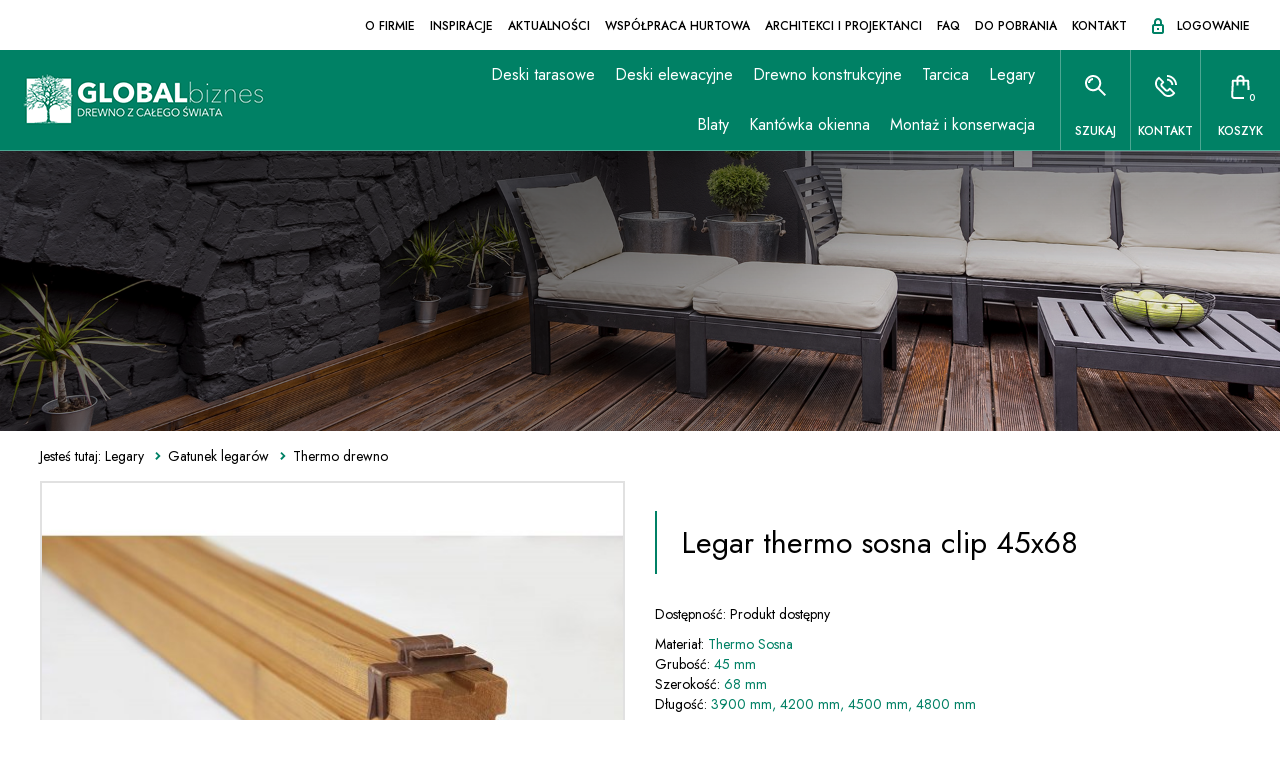

--- FILE ---
content_type: text/html; charset=utf-8
request_url: https://global-biznes.pl/legary/gatunek-legarow/thermo-drewno/legar-thermo-sosna-clip-45x68
body_size: 7187
content:
<!DOCTYPE html>
<html lang="pl">
<head>
<title>Legar thermo sosna clip 45x68 - Thermo drewno - Gatunek legarów - Legary - Global-Biznes</title>
<meta id="viewport" name="viewport" content="width=device-width, initial-scale=1.0" />
<meta http-equiv="Content-Type" content="text/html; charset=utf-8" />
<meta name="description" content="Thermo sosna to gatunek drewna, który w procesie termicznym poddawany jest wysokiej temperaturze, co powoduje, że jego włókna zostają wzmocnione, a nadmiar wilgoci jest" />
<meta property="og:title" content="Legar thermo sosna clip 45x68"/>
<meta property="og:url" content="https://global-biznes.pl/legary/gatunek-legarow/thermo-drewno/legar-thermo-sosna-clip-45x68"/>
<meta property="og:type" content="product"/>
<meta property="og:description" content="Thermo sosna to gatunek drewna, który w procesie termicznym poddawany jest wysokiej temperaturze, co powoduje, że jego włókna zostają wzmocnione, a nadmiar wilgoci jest"/>
<meta property="og:site_name" content="www.ambasadaurody.pl"/>
<meta property='og:image' content='https://global-biznes.pl/cache/files/193807855/thermo-pine-rail-68x45mm-1170x747_1---w-1600.jpg'/>
<link href="/css/all_gzip.css?v=73" type="text/css" rel="stylesheet" />
<link rel="shortcut icon" href="/grafika/favicon.ico" type="image/x-icon" />
<link rel="icon" href="/grafika/favicon.ico" type="image/x-icon" />
<!--[if lt IE 9]>
<script src="https://oss.maxcdn.com/libs/html5shiv/3.7.0/html5shiv.js"></script>
<script src="https://oss.maxcdn.com/libs/respond.js/1.4.2/respond.min.js"></script>
<![endif]-->
<!-- Global site tag (gtag.js) - Google Analytics -->
<script type="text/plain" data-cookiecategory="all" src="https://www.googletagmanager.com/gtag/js?id=UA-127043253-1"></script>
<script type="text/plain" data-cookiecategory="all">
window.dataLayer = window.dataLayer || [];
function gtag(){dataLayer.push(arguments);}
gtag('js', new Date());
gtag('config', 'UA-127043253-1');
dataLayer.push({
'ecommerce': {
'detail': {
'products': [{
'name': 'Legar thermo sosna clip 45x68',
'id': '1425409656',
'price': '37.45',
'brand': '',
'category': 'LegaryGatunek legarów / Thermo drewno',
}]
}
}
});
</script>
<!-- Google Tag Manager -->
<script type="text/plain" data-cookiecategory="all">
(function(w,d,s,l,i){w[l]=w[l]||[];w[l].push({'gtm.start': new Date().getTime(),event:'gtm.js'});var f=d.getElementsByTagName(s)[0], j=d.createElement(s),dl=l!='dataLayer'?'&l='+l:'';j.async=true;j.src='https://www.googletagmanager.com/gtm.js?id='+i+dl;f.parentNode.insertBefore(j,f);
})(window,document,'script','dataLayer','GTM-TCBJB3Z');
</script>
<script type="text/plain" data-cookiecategory="all">(function(w,d,s,l,i){w[l]=w[l]||[];w[l].push({'gtm.start':
new Date().getTime(),event:'gtm.js'});var f=d.getElementsByTagName(s)[0],
j=d.createElement(s),dl=l!='dataLayer'?'&l='+l:'';j.async=true;j.src=
'https://www.googletagmanager.com/gtm.js?id='+i+dl;f.parentNode.insertBefore(j,f);
})(window,document,'script','dataLayer','GTM-3VSK73KC');</script>
<!-- End Google Tag Manager -->
<!-- Meta Pixel Code -->
<script type="text/plain" data-cookiecategory="targeting">
!function(f,b,e,v,n,t,s)
{if(f.fbq)return;n=f.fbq=function(){n.callMethod?
n.callMethod.apply(n,arguments):n.queue.push(arguments)};
if(!f._fbq)f._fbq=n;n.push=n;n.loaded=!0;n.version='2.0';
n.queue=[];t=b.createElement(e);t.async=!0;
t.src=v;s=b.getElementsByTagName(e)[0];
s.parentNode.insertBefore(t,s)}(window, document,'script',
'https://connect.facebook.net/en_US/fbevents.js');
fbq('init', '515680625721803');
fbq('track', 'PageView');
</script>
<meta name="google-site-verification" content="JcqGj3XqmCF7nPu53omA8gdZ30O5Lyu1SbOf79gCiNg" />
<script type="application/ld+json">
{ "@context" : "http://schema.org",
"@type" : "Organization",
"name" : "Global-Biznes",
"url" : "http://www.global-biznes.pl",
"logo": "http://www.global-biznes.pl/grafika/logo.png",
"contactPoint" : [
{ "@type" : "ContactPoint",
"telephone" : "+48123123123",
"contactType" : "customer service"
} ],
"potentialAction": {
"@type": "SearchAction",
"target": "http://www.global-biznes.pl/?q={search_term_string}",
"query-input": "required name=search_term_string"
}
}
</script>
</head>
<body class="body prod1425409656 ">
<!-- Google Tag Manager (noscript) -->
<noscript><iframe src="https://www.googletagmanager.com/ns.html?id=GTM-TCBJB3Z" height="0" width="0" style="display:none;visibility:hidden"></iframe></noscript>
<noscript><iframe src="https://www.googletagmanager.com/ns.html?id=GTM-3VSK73KC" height="0" width="0" style="display:none;visibility:hidden"></iframe></noscript>
<!-- End Google Tag Manager (noscript) -->
<noscript><img height="1" width="1" style="display:none"
src="https://www.facebook.com/tr?id=515680625721803&ev=PageView&noscript=1"
/></noscript>
<!-- End Meta Pixel Code -->
<div id="wcag-link">
<a tabindex="1" href="#block-menu-main">Przejdź do menu głównego</a>
<a tabindex="3" href="#block-menu-footer">Przejdź do menu w stopce</a>
</div>
<div class="wrapper">
<header>
<ul class="nav-top">
<li class="user">
<a rel="nofollow" class="login" href="/user/account"><span>Logowanie</span></a>
</li>
<li>
<a href="/o-firmie">O firmie</a>
</li>
<li>
<a href="/819131773">Inspiracje</a>
</li>
<li>
<a href="/aktualnosci">Aktualności</a>
</li>
<li>
<a href="/wspolpraca-hurtowa">Współpraca hurtowa</a>
</li>
<li>
<a href="/architekci-i-projektanci">Architekci i projektanci</a>
</li>
<li>
<a href="/faq">FAQ</a>
</li>
<li>
<a href="/do-pobrania">Do pobrania</a>
</li>
<li>
<a href="/kontakt">Kontakt</a>
</li>
</ul>
<div class="header-inside ">
<div class="logo">
<a href="/" title="Global-Biznes"></a>
</div>
<a class="header-phone" href="tel:+48798521521">+48 798 521 521</a>
<div id="header_box" class="header-shop" >
<div class="shop-user">
<div class="search-handler">
<span>Szukaj</span>
</div>
<a class="contact" href="/kontakt">
<span>Kontakt</span>
</a>
</div>
<div class="shop-cart">
<a rel="nofollow" title="Sprawdź status" href="https://global-biznes.pl/user/order-state" class="check-status"></a>
<a rel="nofollow" href="https://global-biznes.pl/cart" id="koszyk">
<span id="cart_count">0</span>
<span class="koszyk-label">Koszyk</span>
</a>
</div>
</div>
<div class="search">
<form action="/" method="GET">
<input type="hidden" name="PHPSESSID" value="o3eibma3i08m7gujlcgj9nc1dt" />
<label class="hidden" for="f_q">Szukaj w serwisie...</label>
<input id="f_q" type="text" name="q" value="" placeholder="Szukaj w serwisie..." />
<button title="Szukaj w serwisie..." type="submit"></button>
</form>
</div>
<div class="navbar-header">
<button type="button" class="navbar-toggle" data-toggle="collapse" data-target=".navbar-collapse-header">
<span class="sr-only">Pokaż menu</span> <span class="icon-bar"></span> <span class="icon-bar"></span> <span class="icon-bar"></span>
</button>
</div>
<div class="navbar-collapse collapse navbar-collapse-header">
<ul class="nav navbar-nav navbar-right nav-header" id="block-menu-main">
<li class="m1 mdropdown multi-column">
<a href="/deski-tarasowe">
Deski tarasowe
</a>
<ul class="dropdown-menu">
<li class="mcol mcol-2">
<ul class="row">
<li class="col-xs-6 col-sm-6 col-md-6 ">
<ul class="menu-links">
<li class="m2">
<a href="/deski-tarasowe/gatunek-desek">Gatunek desek</a>
</li>
<li class="m3">
<a href="/deski-tarasowe/gatunek-desek/kompozytowe">Kompozytowe</a>
</li>
<li class="m3">
<a href="/deski-tarasowe/gatunek-desek/modrzew-syberyjski">Modrzew syberyjski</a>
</li>
<li class="m3">
<a href="/deski-tarasowe/gatunek-desek/bangkirai">Bangkirai</a>
</li>
<li class="m3">
<a href="/deski-tarasowe/gatunek-desek/angelim-amargoso">Angelim Amargoso</a>
</li>
<li class="m3">
<a href="/deski-tarasowe/gatunek-desek/angelim">Massaranduba</a>
</li>
<li class="m3">
<a href="/deski-tarasowe/gatunek-desek/thermo-drewno">Thermo drewno</a>
</li>
<li class="m3">
<a href="/deski-tarasowe/gatunek-desek/modrzew-europejski">Modrzew europejski</a>
</li>
<li class="m3">
<a href="/deski-tarasowe/gatunek-desek/sosna-impregnowana-cisnieniowo">Sosna impregnowana ciśnieniowo</a>
</li>
<li class="m3">
<a href="/deski-tarasowe/gatunek-desek/swierk">Świerk skandynawski</a>
</li>
<li class="m3">
<a href="/deski-tarasowe/gatunek-desek/kempas">Kempas</a>
</li>
<li class="m3">
<a href="/deski-tarasowe/gatunek-desek/keruing">Keruing</a>
</li>
</ul>
</li>
<li class="col-xs-6 col-sm-6 col-md-6 ">
<ul class="menu-links">
<li class="m2">
<a href="/deski-tarasowe/producent">Producent</a>
</li>
<li class="m3">
<a href="/deski-tarasowe/producent/4deck-select">4DECK Select</a>
</li>
<li class="m3 active">
<a href="/deski-tarasowe/producent/4deck-duo">4DECK Duo</a>
</li>
<li class="m3">
<a href="/deski-tarasowe/producent/4deck-premium">4DECK Premium</a>
</li>
<li class="m3">
<a href="/deski-tarasowe/producent/hartika">HARTIKA Klass</a>
</li>
</ul>
</li>
</ul>
</li>
</ul>
</li>
<li class="m1 mdropdown">
<a href="/deski-elewacyjne">
Deski elewacyjne
</a>
<ul class="dropdown-menu">
<li class="mcol mcol-1">
<ul class="row">
<li class="col-xs-6 col-sm-12 col-md-12 ">
<ul class="menu-links">
<li class="m2">
<a href="/deski-elewacyjne/gatunek-desek">Gatunek desek</a>
</li>
<li class="m3">
<a href="/deski-elewacyjne/gatunek-desek/kompozytowe">Kompozytowe</a>
</li>
<li class="m3">
<a href="/deski-elewacyjne/gatunek-desek/modrzew-syberyjski">Modrzew syberyjski</a>
</li>
<li class="m3">
<a href="/deski-elewacyjne/gatunek-desek/thermo-sosna">Thermo Sosna</a>
</li>
<li class="m3">
<a href="/deski-elewacyjne/gatunek-desek/cedr">Cedr</a>
</li>
<li class="m3">
<a href="/deski-elewacyjne/gatunek-desek/okoume">Okoume</a>
</li>
<li class="m3">
<a href="/deski-elewacyjne/gatunek-desek/sosna-impregnowana-cisnieniowo">Sosna Impregnowana Ciśnieniowo</a>
</li>
</ul>
</li>
</ul>
</li>
</ul>
</li>
<li class="m1 mdropdown">
<a href="/drewno-konstrukcyjne">
Drewno konstrukcyjne
</a>
<ul class="dropdown-menu">
<li class="mcol mcol-1">
<ul class="row">
<li class="col-xs-12 col-sm-12 col-md-12">
<ul class="menu-links-simple">
<li class="m2">
<a href="/drewno-konstrukcyjne/bsh-klejone">BSH klejone
</a>
</li>
<li class="m2">
<a href="/drewno-konstrukcyjne/kvh-klejone">KVH klejone
</a>
</li>
<li class="m2">
<a href="/drewno-konstrukcyjne/duotrio-klejone">DUO/TRIO klejone
</a>
</li>
<li class="m2">
<a href="/drewno-konstrukcyjne/c24-lite">C24 lite
</a>
</li>
<li class="m2">
<a href="/drewno-konstrukcyjne/kantowki">Kantówki- modrzew syberyjski
</a>
</li>
</ul>
</li>
</ul>
</li>
</ul>
</li>
<li class="m1 mdropdown">
<a href="/tarcica">
Tarcica
</a>
<ul class="dropdown-menu">
<li class="mcol mcol-1">
<ul class="row">
<li class="col-xs-12 col-sm-12 col-md-12">
<ul class="menu-links-simple">
<li class="m2">
<a href="/tarcica/okoume">Okoume
</a>
</li>
<li class="m2">
<a href="/tarcica/modrzew-syberyjski">Modrzew syberyjski
</a>
</li>
<li class="m2">
<a href="/tarcica/thermo-sosna">Thermo Sosna
</a>
</li>
<li class="m2">
<a href="/tarcica/fryzy-i-lamele">Fryzy i lamele
</a>
</li>
<li class="m2">
<a href="/tarcica/cedr-kanadyjski">Cedr Kanadyjski
</a>
</li>
</ul>
</li>
</ul>
</li>
</ul>
</li>
<li class="m1 mdropdown">
<a href="/legary">
Legary
</a>
<ul class="dropdown-menu">
<li class="mcol mcol-1">
<ul class="row">
<li class="col-xs-6 col-sm-12 col-md-12 ">
<ul class="menu-links">
<li class="m2">
<a href="/legary/gatunek-legarow">Gatunek legarów</a>
</li>
<li class="m3">
<a href="/legary/gatunek-legarow/kompozytowe">Kompozytowe</a>
</li>
<li class="m3">
<a href="/legary/gatunek-legarow/modrzew-syberyjski">Modrzew syberyjski</a>
</li>
<li class="m3">
<a href="/legary/gatunek-legarow/modrzew-europejski">Modrzew europejski</a>
</li>
<li class="m3">
<a href="/legary/gatunek-legarow/kempas">Kempas</a>
</li>
<li class="m3">
<a href="/legary/gatunek-legarow/keruing">Keruing</a>
</li>
<li class="m3">
<a href="/legary/gatunek-legarow/bangkirai">Bangkirai</a>
</li>
<li class="m3">
<a href="/legary/gatunek-legarow/thermo-drewno">Thermo drewno</a>
</li>
<li class="m3">
<a href="/legary/gatunek-legarow/aluminium">Aluminium</a>
</li>
<li class="m3">
<a href="/legary/gatunek-legarow/swierk-skandynawski">Świerk skandynawski</a>
</li>
</ul>
</li>
</ul>
</li>
</ul>
</li>
<li class="m1 mdropdown">
<a href="/blaty">
Blaty
</a>
<ul class="dropdown-menu">
<li class="mcol mcol-1">
<ul class="row">
<li class="col-xs-12 col-sm-12 col-md-12">
<ul class="menu-links-simple">
<li class="m2">
<a href="/blaty/lite">Lite
</a>
</li>
<li class="m2">
<a href="/blaty/laczone-na-mikrowczep">Łączone na mikrowczep
</a>
</li>
</ul>
</li>
</ul>
</li>
</ul>
</li>
<li class="m1 mdropdown">
<a href="/kantowkaokienna">
Kantówka okienna
</a>
<ul class="dropdown-menu">
<li class="mcol mcol-1">
<ul class="row">
<li class="col-xs-12 col-sm-12 col-md-12">
<ul class="menu-links-simple">
<li class="m2">
<a href="/kantowkaokienna/lite">Lita
</a>
</li>
<li class="m2">
<a href="/kantowkaokienna/laczonenamikrowczep"> Łączona na mikrowczep
</a>
</li>
</ul>
</li>
</ul>
</li>
</ul>
</li>
<li class="m1 mdropdown">
<a href="/montaz-i-konserwacja">
Montaż i konserwacja
</a>
<ul class="dropdown-menu">
<li class="mcol mcol-1">
<ul class="row">
<li class="col-xs-12 col-sm-12 col-md-12">
<ul class="menu-links-simple">
<li class="m2">
<a href="/montaz-i-konserwacja/oleje-i-impregnaty">Oleje i impregnaty
</a>
</li>
<li class="m2">
<a href="/montaz-i-konserwacja/srodki-do-czyszczenia">Środki do czyszczenia
</a>
</li>
<li class="m2">
<a href="/montaz-i-konserwacja/wkrety-ze-stali-nierdzewnej">Wkręty ze stali nierdzewnej
</a>
</li>
<li class="m2">
<a href="/montaz-i-konserwacja/wsporniki-regulowane">Wsporniki regulowane
</a>
</li>
<li class="m2">
<a href="/montaz-i-konserwacja/akcesoria">Akcesoria
</a>
</li>
<li class="m2">
<a href="/montaz-i-konserwacja/uslugi">Usługi
</a>
</li>
<li class="m2">
<a href="/montaz-i-konserwacja/akcesoria-do-bshkvh">Akcesoria do BSH/KVH
</a>
</li>
</ul>
</li>
</ul>
</li>
</ul>
</li>
</ul>
</div>
</div>
</header>
<div class="header-spacer"></div>
<div class="top-default">
<img src="/grafika/top_default.jpg" alt="Global-Biznes" />
</div>
<div class="container">
<ol class="breadcrumb" itemscope itemtype="http://schema.org/BreadcrumbList">
<li class="jestes">
Jesteś tutaj:
</li>
<li itemprop="itemListElement" itemscope itemtype="http://schema.org/ListItem" class="breadcrumb-0">
<a itemprop="item" href="/legary">
<span itemprop="name">Legary</span>
</a>
<meta itemprop="position" content="0" />
</li>
<li itemprop="itemListElement" itemscope itemtype="http://schema.org/ListItem" class="breadcrumb-1">
<a itemprop="item" href="/legary/gatunek-legarow">
<span itemprop="name">Gatunek legarów</span>
</a>
<meta itemprop="position" content="1" />
</li>
<li itemprop="itemListElement" itemscope itemtype="http://schema.org/ListItem" class="breadcrumb-2">
<a itemprop="item" href="/legary/gatunek-legarow/thermo-drewno">
<span itemprop="name">Thermo drewno</span>
</a>
<meta itemprop="position" content="2" />
</li>
</ol>
<div id="main" class="row row-offcanvas row-offcanvas-left">
<div id="content" class="col-sm-12 col-xs-12">
<div class="product" itemscope itemtype="http://schema.org/Product">
<div class="row">
<div class="col-md-6 col-sm-12 col-xs-12 pull-right">
<div class="product-heading">
<h1 itemprop="name">Legar thermo sosna clip 45x68</h1>
</div>
</div>
<div class="col-md-6 col-sm-12 col-xs-12"><div class="slider-product">
<div class="images-carousel ">
<div class="item">
<a itemprop="image" class="DmsImageBox" href="/cache/files/193807855/thermo-pine-rail-68x45mm-1170x747_1.jpg">
<img src="/cache/files/193807855/thermo-pine-rail-68x45mm-1170x747_1---w-585-h-480-wo-585-ho-480.jpg" alt="Legar thermo sosna clip 45x68" />
</a>
</div>
</div>
</div>
</div>
<div class="col-md-6 col-sm-12 col-xs-12">
<div class="description">
<div class="data">
<div class="data-row code-field">
Kod produktu: <span class="value"></span>
</div>
<div class="data-row ean-field">
Ean: <span class="value"></span>
</div>
<div class="data-row availability wariants">
Dostępność: <span class="value">Dostępność</span>
</div>
</div>
<div class="specification">
Materiał: <span>Thermo Sosna</span><br />
Grubość: <span>45 mm</span><br />
Szerokość: <span>68 mm</span><br />
Długość: <span>3900 mm, 4200 mm, 4500 mm, 4800 mm</span><br />
</div>
<div class="prices">
<form onsubmit="return checkProdukt();" action="?" method="get" class="nomargs" name="zakup">
<input type="hidden" name="rkup" value="745540463">
<input type="hidden" name="ext" value="A" />
<input type="hidden" name="PHPSESSID" value="o3eibma3i08m7gujlcgj9nc1dt" />
<div class="product-versions">
<div class="select">
<div class="select-label">Wybierz wariant</div>
<select name="kup" id="kup" class="selectpicker">
<option value='446352319'>45 x 68 x 3900 mm</option><option value='297843322'>45 x 68 x 4200 mm</option><option value='892064367'>45 x 68 x 4500 mm</option><option value='861904624'>45 x 68 x 4800 mm</option>
</select>
</div>
<div class="offers-div">
<div id="w446352319" data-przelicznik="" class="offers" itemprop="offers" itemscope itemtype="http://schema.org/Offer">
<span itemprop="name">45 x 68 x 3900 mm</span>
<span class="price">
<span class="value" itemprop="price" content="37.45">37.45</span>
</span>
<span class="price-netto">
<span class="value" itemprop="price" content="30.45">30.45</span>
<span>zł</span>
</span>
<span class="szt_val">mb</span>
<span class="price-m2">
<span class="value">146.06</span>
<span>zł</span>
</span>
<span class="availability" itemprop="availability" content="InStock">Produkt dostępny</span>
</div>
<div id="w297843322" data-przelicznik="" class="offers" itemprop="offers" itemscope itemtype="http://schema.org/Offer">
<span itemprop="name">45 x 68 x 4200 mm</span>
<span class="price">
<span class="value" itemprop="price" content="37.45">37.45</span>
</span>
<span class="price-netto">
<span class="value" itemprop="price" content="30.45">30.45</span>
<span>zł</span>
</span>
<span class="szt_val">mb</span>
<span class="price-m2">
<span class="value">157.29</span>
<span>zł</span>
</span>
<span class="availability" itemprop="availability" content="InStock">Produkt dostępny</span>
</div>
<div id="w892064367" data-przelicznik="" class="offers" itemprop="offers" itemscope itemtype="http://schema.org/Offer">
<span itemprop="name">45 x 68 x 4500 mm</span>
<span class="price">
<span class="value" itemprop="price" content="37.45">37.45</span>
</span>
<span class="price-netto">
<span class="value" itemprop="price" content="30.45">30.45</span>
<span>zł</span>
</span>
<span class="szt_val">mb</span>
<span class="price-m2">
<span class="value">168.53</span>
<span>zł</span>
</span>
<span class="availability" itemprop="availability" content="InStock">Produkt dostępny</span>
</div>
<div id="w861904624" data-przelicznik="" class="offers" itemprop="offers" itemscope itemtype="http://schema.org/Offer">
<span itemprop="name">45 x 68 x 4800 mm</span>
<span class="price">
<span class="value" itemprop="price" content="37.45">37.45</span>
</span>
<span class="price-netto">
<span class="value" itemprop="price" content="30.45">30.45</span>
<span>zł</span>
</span>
<span class="szt_val">mb</span>
<span class="price-m2">
<span class="value">179.76</span>
<span>zł</span>
</span>
<span class="availability" itemprop="availability" content="InStock">Produkt dostępny</span>
</div>
</div>
</div>
<div class="price-inline">
<div class="values-meters">
<div class="price-old price-old-m2" style="display: none">
<span class="value">146.06</span> / mb
</div>
<div class="price-current-wrapper">
<div class="price-current price-current-m2" style="display: none">
<span class="value"><span>146.06</span></span><span> zł brutto / szt</span>
</div>
<div class="price-current price-current-info">
(<span class="value"><span itemprop="price">37.45</span></span>
<span itemprop="priceCurrency" content="PLN"> zł brutto / <span class="szt">mb</span></span>)
</div>
</div>
<div class="amount-wrap">
<div class="amount-label">Ilość</div>
<div class="amount">
<span class="up"></span>
<input type="text" value="1" id="ile" name="ile" />
<strong>szt.</strong>
<span class="down"></span>
</div>
</div>
</div>
</div>
<div class="values-meters-kalkulator" style="display: none">
<div class="price-inline">
<div class="values-meters">
<div class="price-old price-old-kalkulator">
<span class="value"></span> / m<sup>2</sup>
</div>
<div class="price-current price-current-kalkulator">
<span class="value"><span></span></span><span> zł brutto / m<sup>2</sup></span>
</div>
<div class="amount-wrap">
<div class="amount-label">Ilość</div>
<div class="amount">
<span class="up"></span>
<input type="text" value="" id="ile-kalkulator" name="ile-kalkulator" />
<strong>m<sup>2</sup></strong>
<span class="down"></span>
</div>
</div>
</div>
</div>
</div>
<div class="buttons-product">
<div class="values-meters-kalkulator-suma" style="display: none">
<strong>Suma</strong>
<span class="value"></span>
zł brutto
</div>
<a class="ask popup" href="/?zapytaj=1425409656">Zapytaj o produkt</a>
<button id="product-cart" class="btn-cart" onclick="if(checkProdukt('zakup')){return dodajDoKoszyka(this,'zakup','o3eibma3i08m7gujlcgj9nc1dt','','');}else {return false;}">Dodaj do koszyka</button>
<a id="powiadom-link" class="tt hidden popup" title="Powiadom mnie gdy ten produkt będzie dostępny" rel="nofollow" href="/?powiadom=1425409656">Powiadom</a>
</div>
</form>
</div>
</div>
</div>
</div>
<div class="product-tabs" role="tabpanel">
<ul class="nav nav-tabs" role="tablist">
<li class="active">
<a href="#opis" aria-controls="opis" role="tab" data-toggle="tab">
Opis produktu
</a>
</li>
</ul>
<div class="tab-content">
<div class="tab-pane active" id="opis">
<p segoe="" style="border: 0px solid rgb(217, 217, 227); --tw-border-spacing-x:0; --tw-border-spacing-y:0; --tw-translate-x:0; --tw-translate-y:0; --tw-rotate:0; --tw-skew-x:0; --tw-skew-y:0; --tw-scale-x:1; --tw-scale-y:1; --tw-pan-x: ; --tw-pan-y: ; --tw-pinch-zoom: ; --tw-scroll-snap-strictness:proximity; --tw-ordinal: ; --tw-slashed-zero: ; --tw-numeric-figure: ; --tw-numeric-spacing: ; --tw-numeric-fraction: ; --tw-ring-inset: ; --tw-ring-offset-width:0px; --tw-ring-offset-color:#fff; --tw-ring-color:rgba(59,130,246,0.5); --tw-ring-offset-shadow:0 0 transparent; --tw-ring-shadow:0 0 transparent; --tw-shadow:0 0 transparent; --tw-shadow-colored:0 0 transparent; --tw-blur: ; --tw-brightness: ; --tw-contrast: ; --tw-grayscale: ; --tw-hue-rotate: ; --tw-invert: ; --tw-saturate: ; --tw-sepia: ; --tw-drop-shadow: ; --tw-backdrop-blur: ; --tw-backdrop-brightness: ; --tw-backdrop-contrast: ; --tw-backdrop-grayscale: ; --tw-backdrop-hue-rotate: ; --tw-backdrop-invert: ; --tw-backdrop-opacity: ; --tw-backdrop-saturate: ; --tw-backdrop-sepia: ; margin-top: 1.25em; margin-bottom: 1.25em; color: rgb(55, 65, 81); font-family: Söhne, ui-sans-serif, system-ui, -apple-system, " ui="">Thermo sosna to gatunek drewna, kt&oacute;ry w&nbsp;procesie termicznym poddawany jest wysokiej temperaturze, co powoduje, że jego wł&oacute;kna zostają wzmocnione, a nadmiar wilgoci jest usuwany. Dzięki temu drewno staje się bardziej stabilne i&nbsp;wytrzymałe na działanie czynnik&oacute;w zewnętrznych, takich jak woda, słońce, mr&oacute;z czy szkodniki.</p>
<p segoe="" style="border: 0px solid rgb(217, 217, 227); --tw-border-spacing-x:0; --tw-border-spacing-y:0; --tw-translate-x:0; --tw-translate-y:0; --tw-rotate:0; --tw-skew-x:0; --tw-skew-y:0; --tw-scale-x:1; --tw-scale-y:1; --tw-pan-x: ; --tw-pan-y: ; --tw-pinch-zoom: ; --tw-scroll-snap-strictness:proximity; --tw-ordinal: ; --tw-slashed-zero: ; --tw-numeric-figure: ; --tw-numeric-spacing: ; --tw-numeric-fraction: ; --tw-ring-inset: ; --tw-ring-offset-width:0px; --tw-ring-offset-color:#fff; --tw-ring-color:rgba(59,130,246,0.5); --tw-ring-offset-shadow:0 0 transparent; --tw-ring-shadow:0 0 transparent; --tw-shadow:0 0 transparent; --tw-shadow-colored:0 0 transparent; --tw-blur: ; --tw-brightness: ; --tw-contrast: ; --tw-grayscale: ; --tw-hue-rotate: ; --tw-invert: ; --tw-saturate: ; --tw-sepia: ; --tw-drop-shadow: ; --tw-backdrop-blur: ; --tw-backdrop-brightness: ; --tw-backdrop-contrast: ; --tw-backdrop-grayscale: ; --tw-backdrop-hue-rotate: ; --tw-backdrop-invert: ; --tw-backdrop-opacity: ; --tw-backdrop-saturate: ; --tw-backdrop-sepia: ; margin-top: 1.25em; margin-bottom: 1.25em; color: rgb(55, 65, 81); font-family: Söhne, ui-sans-serif, system-ui, -apple-system, " ui="">Legary z&nbsp;thermo sosny są idealnym wyborem do zastosowań zewnętrznych, takich jak budowa taras&oacute;w, ogrodzeń czy altan. Legary te są bardzo trwałe i&nbsp;odporne na warunki atmosferyczne, co sprawia, że nie&nbsp;wymagają częstych konserwacji i&nbsp;impregnacji.</p>
<p segoe="" style="border: 0px solid rgb(217, 217, 227); --tw-border-spacing-x:0; --tw-border-spacing-y:0; --tw-translate-x:0; --tw-translate-y:0; --tw-rotate:0; --tw-skew-x:0; --tw-skew-y:0; --tw-scale-x:1; --tw-scale-y:1; --tw-pan-x: ; --tw-pan-y: ; --tw-pinch-zoom: ; --tw-scroll-snap-strictness:proximity; --tw-ordinal: ; --tw-slashed-zero: ; --tw-numeric-figure: ; --tw-numeric-spacing: ; --tw-numeric-fraction: ; --tw-ring-inset: ; --tw-ring-offset-width:0px; --tw-ring-offset-color:#fff; --tw-ring-color:rgba(59,130,246,0.5); --tw-ring-offset-shadow:0 0 transparent; --tw-ring-shadow:0 0 transparent; --tw-shadow:0 0 transparent; --tw-shadow-colored:0 0 transparent; --tw-blur: ; --tw-brightness: ; --tw-contrast: ; --tw-grayscale: ; --tw-hue-rotate: ; --tw-invert: ; --tw-saturate: ; --tw-sepia: ; --tw-drop-shadow: ; --tw-backdrop-blur: ; --tw-backdrop-brightness: ; --tw-backdrop-contrast: ; --tw-backdrop-grayscale: ; --tw-backdrop-hue-rotate: ; --tw-backdrop-invert: ; --tw-backdrop-opacity: ; --tw-backdrop-saturate: ; --tw-backdrop-sepia: ; margin-top: 1.25em; margin-bottom: 1.25em; color: rgb(55, 65, 81); font-family: Söhne, ui-sans-serif, system-ui, -apple-system, " ui="">Drewno thermo sosny charakteryzuje się naturalnym pięknem i&nbsp;eleganckim wyglądem. Legary te doskonale wpisują się w&nbsp;styl rustykalny i&nbsp;naturalny, dzięki czemu idealnie sprawdzą się w&nbsp;ogrodach i&nbsp;na tarasach. Thermo sosna to także materiał ekologiczny, co pozwala na budowę konstrukcji zgodnych z&nbsp;zasadami ekologii.</p>
</div>
</div>
</div>
<div class="product-bottom">
<div class="nagl">Produkty komplementarne</div>
<div class="product-owl">
<div id="owl1425409656" class="owl-carousel">
<div class="product-item-rotator">
<div class="product-item has-link">
<div class="image">
<div class="description">
</div>
<a href="/montaz-i-konserwacja/akcesoria/pozostale/clip-thermo-drewno">
<img src="/cache/files/966413661/1---w-420-h-320-wo-420-ho-320.jpg" alt="Clip Thermo Drewno " />
</a>
</div>
<div class="h3">
<a href="/montaz-i-konserwacja/akcesoria/pozostale/clip-thermo-drewno">Clip Thermo Drewno </a>
</div>
</div>
</div>
<div class="product-item-rotator">
<div class="product-item has-link">
<div class="image iko_wyprzedaz">
<div class="description">
Materiał: Thermo Sosna<br />
Grubość: 26 mm<br />
Szerokość: 117 mm<br />
Długość: 2100 mm, 2400 mm, 2700 mm, 3000 mm, 3300 mm, 3600 mm, 3900 mm, 4800 mm<br />
Profil: dwustronnie gładki<br />
</div>
<a href="/deski-tarasowe/sosna/deska-tarasowa-thermo-sosna-gladka-26x117">
<img src="/cache/files/1071800022/thermo-pine-dclip26x117mm3-1170x658---w-420-h-320-wo-420-ho-320.jpg" alt="Deska tarasowa thermo sosna gładka 26x117" />
</a>
</div>
<div class="h3">
<a href="/deski-tarasowe/sosna/deska-tarasowa-thermo-sosna-gladka-26x117">Deska tarasowa thermo sosna gładka 26x117</a>
</div>
</div>
</div>
<div class="product-item-rotator">
<div class="product-item has-link">
<div class="image iko_wyprzedaz">
<div class="description">
Materiał: Thermo Sosna<br />
Grubość: 26 mm<br />
Szerokość: 117 mm<br />
Długość: 3000 mm, 3600 mm, 3900 mm, 4500 mm<br />
Profil: ryflowana<br />
</div>
<a href="/deski-tarasowe/gatunek-desek/thermo-drewno/deska-tarasowa-kompozytowa-4deck-25x140-braz">
<img src="/cache/files/1071800022/thermo-pine-d5clip26x117mm3-1170x658---w-420-h-320-wo-420-ho-320.jpg" alt="Deska tarasowa thermo sosna ryflowana 26x117" />
</a>
</div>
<div class="h3">
<a href="/deski-tarasowe/gatunek-desek/thermo-drewno/deska-tarasowa-kompozytowa-4deck-25x140-braz">Deska tarasowa thermo sosna ryflowana 26x117</a>
</div>
</div>
</div>
</div>
</div>
</div>
</div>
</div>
</div>
</div>
<footer class=" bordered">
<div class="container">
<div class="footer">
<div>
<div class="title">Global Biznes Sp. z o.o.</div>
ul. Górczewska 222/69, 01-460 Warszawa
<br /><br />
<img src="/grafika/i_fsc_color.jpg" alt="Znak odpowiedzialnej gospodarki leśnej" />
</div>
<div>
<div class="title">Biuro i magazyn</div>
Warszawska 415, 05-082 Koczargi Nowe<br />
<a href="tel:+48798521521">+48 798 521 521</a><br />
<a href="mailto:wyceny@global-biznes.pl">wyceny@global-biznes.pl</a><br /><br />
Poniedziałek - piątek: 8:00 - 15:00<br />
Odbiór towaru:<br/>
Poniedziałek - piątek: 8:00 - 14:00<br/>
</div>
<div>
<div class="title">Informacje</div>
<ul class="nav-footer">
<li><a href="/_ftp/pliki/globalbiznes_polityka_prywatnosci.pdf">Polityka prywatności</a></li>
<li><a href="/_ftp/pliki/globalbiznes_regulamin_newslettera.pdf">Regulamin newslettera</a></li>
<li><a href="/_ftp/pliki/globalbiznes_ogolne_warunki_umow_sprzedazy_b2c.pdf">Ogólne warunki umów sprzedaży - Klient indywidualny</a></li>
<li><a href="/_ftp/pliki/globalbiznes_ogolne_warunki_umow_sprzedazy_b2b.pdf">Ogólne warunki umów sprzedaży - Klient firmowy</a></li>
<li><a href="/faq">Najczęściej zadawane pytania</a></li>
<li><a href="/projekt-ue">Projekt UE</a></li>
</ul>
</div>
<div>
<div class="title">Obserwuj nas na</div>
<a href="https://www.facebook.com/globalbiznespl" title="Sprawdź nasz profil na Facebooku" rel="nofollow" target="_blank">
<img src="/grafika/i_facebook.png" alt="Facebook">
</a>
</div>
</div>
<div class="copyright">
<div class="copy">
© 2020 Global Biznesu | Wszelkie prawa zastrzeżone
</div>
<div class="zstudio">
Projekt &amp; <a href="http://www.dms-cms.pl">cms</a>: <a title="Projektowanie stron Warszawa" href="https://www.zstudio.pl">www.zstudio.pl</a>
</div>
</div>
</div>
</footer>
</div>
<script async src="/js/all_gzip.js?v=71"></script>
</body>
</html>


--- FILE ---
content_type: text/css;charset=UTF-8
request_url: https://global-biznes.pl/css/all_gzip.css?v=73
body_size: 52053
content:
/* w tym pliku dozwolone tylko
 @import url(SCIEZKA_DO_FONTU);
*/
@import url(//fonts.googleapis.com/css?family=Jost:400,500,600,700&subset=latin,latin-ext);
/* BOKSY */
/* Zminne glowne */
/* MUSI BYC PODZIELNE PRZEZ LICZBE KOLUMN */
/* Wyliczane automatycznie, raczej nie edytowac */
/* BOKSY END */
/*---------------------------------------------------
 LESS Elements 0.9
 ---------------------------------------------------
 A set of useful LESS mixins
 More info at: http://lesselements.com
 ---------------------------------------------------*/
.clearAll:before,
.clearAll:after {
 clear: both;
 display: block;
 content: " ";
}
.disableSelect {
 -webkit-touch-callout: none;
 -webkit-user-select: none;
 -khtml-user-select: none;
 -moz-user-select: none;
 -ms-user-select: none;
 user-select: none;
}
.owl-carousel .owl-stage,
.owl-carousel.owl-drag .owl-item {
 -ms-touch-action: auto;
 touch-action: auto;
}
/*
 * Owl Carousel - Core
 */
.owl-carousel {
 display: block;
 width: 100%;
 -webkit-tap-highlight-color: transparent;
 /* position relative and z-index fix webkit rendering fonts issue */
 position: relative;
 z-index: 1;
}
.owl-carousel > .item {
 display: none;
}
.owl-carousel > .item:first {
 display: block;
}
.owl-carousel .owl-stage {
 position: relative;
 -ms-touch-action: pan-Y;
 touch-action: manipulation;
 -moz-backface-visibility: hidden;
 /* fix firefox animation glitch */
}
.owl-carousel .owl-stage:after {
 content: ".";
 display: block;
 clear: both;
 visibility: hidden;
 line-height: 0;
 height: 0;
}
.owl-carousel .owl-stage-outer {
 position: relative;
 overflow: hidden;
 /* fix for flashing background */
 -webkit-transform: translate3d(0px, 0px, 0px);
}
.owl-carousel .owl-wrapper,
.owl-carousel .owl-item {
 -webkit-backface-visibility: hidden;
 -moz-backface-visibility: hidden;
 -ms-backface-visibility: hidden;
 -webkit-transform: translate3d(0, 0, 0);
 -moz-transform: translate3d(0, 0, 0);
 -ms-transform: translate3d(0, 0, 0);
}
.owl-carousel .owl-item {
 position: relative;
 min-height: 1px;
 float: left;
 -webkit-backface-visibility: hidden;
 -webkit-tap-highlight-color: transparent;
 -webkit-touch-callout: none;
}
.owl-carousel .owl-item img {
 display: block;
 width: 100%;
}
.owl-carousel .owl-nav.disabled,
.owl-carousel .owl-dots.disabled {
 display: none;
}
.owl-carousel .owl-nav .owl-prev,
.owl-carousel .owl-nav .owl-next,
.owl-carousel .owl-dot {
 cursor: pointer;
 -webkit-user-select: none;
 -khtml-user-select: none;
 -moz-user-select: none;
 -ms-user-select: none;
 user-select: none;
}
.owl-carousel .owl-nav button.owl-prev,
.owl-carousel .owl-nav button.owl-next,
.owl-carousel button.owl-dot {
 background: none;
 color: inherit;
 border: none;
 padding: 0 !important;
 font: inherit;
}
.owl-carousel.owl-loaded {
 display: block;
}
.owl-carousel.owl-loading {
 opacity: 0;
 display: block;
}
.owl-carousel.owl-hidden {
 opacity: 0;
}
.owl-carousel.owl-refresh .owl-item {
 visibility: hidden;
}
.owl-carousel.owl-drag .owl-item {
 touch-action: none;
 -webkit-user-select: none;
 -moz-user-select: none;
 -ms-user-select: none;
 user-select: none;
}
.owl-carousel.owl-grab {
 cursor: move;
 cursor: grab;
}
.owl-carousel.owl-rtl {
 direction: rtl;
}
.owl-carousel.owl-rtl .owl-item {
 float: right;
}
/*
 * Owl Carousel - Animate Plugin
 */
.owl-carousel .animated {
 animation-duration: 1000ms;
 animation-fill-mode: both;
}
.owl-carousel .owl-animated-in {
 z-index: 0;
}
.owl-carousel .owl-animated-out {
 z-index: 1;
}
.owl-carousel .fadeOut {
 animation-name: fadeOut;
}
@keyframes fadeOut {
 0% {
 opacity: 1;
 }
 100% {
 opacity: 0;
 }
}
/*
 * Owl Carousel - Auto Height Plugin
 */
.owl-height {
 transition: height 500ms ease-in-out;
}
/*
 * Owl Carousel - Lazy Load Plugin
 */
.owl-carousel .owl-item .owl-lazy {
 opacity: 0;
 transition: opacity 400ms ease;
}
.owl-carousel .owl-item img.owl-lazy {
 transform-style: preserve-3d;
}
/*
 * Owl Carousel - Video Plugin
 */
.owl-carousel .owl-video-wrapper {
 position: relative;
 height: 100%;
 background: #000;
}
.owl-carousel .owl-video-play-icon {
 position: absolute;
 height: 80px;
 width: 80px;
 left: 50%;
 top: 50%;
 margin-left: -40px;
 margin-top: -40px;
 cursor: pointer;
 z-index: 1;
 -webkit-backface-visibility: hidden;
 transition: transform 100ms ease;
}
.owl-carousel .owl-video-play-icon:hover {
 transform: scale(1.3, 1.3);
}
.owl-carousel .owl-video-playing .owl-video-tn,
.owl-carousel .owl-video-playing .owl-video-play-icon {
 display: none;
}
.owl-carousel .owl-video-tn {
 opacity: 0;
 height: 100%;
 background-position: center center;
 background-repeat: no-repeat;
 background-size: contain;
 transition: opacity 400ms ease;
}
.owl-carousel .owl-video-frame {
 position: relative;
 z-index: 1;
 height: 100%;
 width: 100%;
}
.owl-carousel .owl-nav {
 margin-top: 10px;
 text-align: center;
 -webkit-tap-highlight-color: transparent;
}
.owl-carousel .owl-nav [class*='owl-'] {
 color: #ffffff;
 font-size: 14px;
 margin: 5px;
 padding: 4px 7px;
 background: #d6d6d6;
 display: inline-block;
 cursor: pointer;
 border-radius: 3px;
}
.owl-carousel .owl-nav [class*='owl-']:hover {
 background: #869791;
 color: #ffffff;
 text-decoration: none;
}
.owl-carousel .owl-nav .disabled {
 opacity: 0.5;
 cursor: default;
}
.owl-carousel .owl-nav.disabled + .owl-dots {
 margin-top: 10px;
}
.owl-carousel .owl-dots {
 text-align: center;
 -webkit-tap-highlight-color: transparent;
}
.owl-carousel .owl-dots .owl-dot {
 display: inline-block;
 zoom: 1;
 *display: inline;
}
.owl-carousel .owl-dots .owl-dot span {
 width: 10px;
 height: 10px;
 margin: 5px 7px;
 background: #d6d6d6;
 display: block;
 -webkit-backface-visibility: visible;
 transition: opacity 200ms ease;
 border-radius: 30px;
}
.owl-carousel .owl-dots .owl-dot.active span,
.owl-carousel .owl-dots .owl-dot:hover span {
 background: #869791;
}
.owl-carousel .owl-stage,
.owl-carousel.owl-drag .owl-item {
 -ms-touch-action: pan-y !important;
 touch-action: pan-y !important;
}
/*! normalize.css v3.0.3 | MIT License | github.com/necolas/normalize.css */
html {
 font-family: sans-serif;
 -ms-text-size-adjust: 100%;
 -webkit-text-size-adjust: 100%;
}
body {
 margin: 0;
}
article,
aside,
details,
figcaption,
figure,
footer,
header,
hgroup,
main,
menu,
nav,
section,
summary {
 display: block;
}
audio,
canvas,
progress,
video {
 display: inline-block;
 vertical-align: baseline;
}
audio:not([controls]) {
 display: none;
 height: 0;
}
[hidden],
template {
 display: none;
}
a {
 background-color: transparent;
}
a:active,
a:hover {
 outline: 0;
}
abbr[title] {
 border-bottom: none;
 text-decoration: underline;
 text-decoration: underline dotted;
}
b,
strong {
 font-weight: bold;
}
dfn {
 font-style: italic;
}
h1 {
 font-size: 2em;
 margin: 0.67em 0;
}
mark {
 background: #ff0;
 color: #000;
}
small {
 font-size: 80%;
}
sub,
sup {
 font-size: 75%;
 line-height: 0;
 position: relative;
 vertical-align: baseline;
}
sup {
 top: -0.5em;
}
sub {
 bottom: -0.25em;
}
img {
 border: 0;
}
svg:not(:root) {
 overflow: hidden;
}
figure {
 margin: 1em 40px;
}
hr {
 box-sizing: content-box;
 height: 0;
}
pre {
 overflow: auto;
}
code,
kbd,
pre,
samp {
 font-family: monospace, monospace;
 font-size: 1em;
}
button,
input,
optgroup,
select,
textarea {
 color: inherit;
 font: inherit;
 margin: 0;
}
button {
 overflow: visible;
}
button,
select {
 text-transform: none;
}
button,
html input[type="button"],
input[type="reset"],
input[type="submit"] {
 -webkit-appearance: button;
 cursor: pointer;
}
button[disabled],
html input[disabled] {
 cursor: default;
}
button::-moz-focus-inner,
input::-moz-focus-inner {
 border: 0;
 padding: 0;
}
input {
 line-height: normal;
}
input[type="checkbox"],
input[type="radio"] {
 box-sizing: border-box;
 padding: 0;
}
input[type="number"]::-webkit-inner-spin-button,
input[type="number"]::-webkit-outer-spin-button {
 height: auto;
}
input[type="search"] {
 -webkit-appearance: textfield;
 box-sizing: content-box;
}
input[type="search"]::-webkit-search-cancel-button,
input[type="search"]::-webkit-search-decoration {
 -webkit-appearance: none;
}
fieldset {
 border: 1px solid #c0c0c0;
 margin: 0 2px;
 padding: 0.35em 0.625em 0.75em;
}
legend {
 border: 0;
 padding: 0;
}
textarea {
 overflow: auto;
}
optgroup {
 font-weight: bold;
}
table {
 border-collapse: collapse;
 border-spacing: 0;
}
td,
th {
 padding: 0;
}
/*! Source: https://github.com/h5bp/html5-boilerplate/blob/master/src/css/main.css */
@media print {
 *,
 *:before,
 *:after {
 color: #000 !important;
 text-shadow: none !important;
 background: transparent !important;
 box-shadow: none !important;
 }
 a,
 a:visited {
 text-decoration: underline;
 }
 a[href]:after {
 content: " (" attr(href) ")";
 }
 abbr[title]:after {
 content: " (" attr(title) ")";
 }
 a[href^="#"]:after,
 a[href^="javascript:"]:after {
 content: "";
 }
 pre,
 blockquote {
 border: 1px solid #999;
 page-break-inside: avoid;
 }
 thead {
 display: table-header-group;
 }
 tr,
 img {
 page-break-inside: avoid;
 }
 img {
 max-width: 100% !important;
 }
 p,
 h2,
 h3 {
 orphans: 3;
 widows: 3;
 }
 h2,
 h3 {
 page-break-after: avoid;
 }
 .navbar {
 display: none;
 }
 .btn > .caret,
 .dropup > .btn > .caret {
 border-top-color: #000 !important;
 }
 .label {
 border: 1px solid #000;
 }
 .table {
 border-collapse: collapse !important;
 }
 .table td,
 .table th {
 background-color: #fff !important;
 }
 .table-bordered th,
 .table-bordered td {
 border: 1px solid #ddd !important;
 }
}
@font-face {
 font-family: "Glyphicons Halflings";
 src: url("/css/fonts/glyphicons-halflings-regular.eot");
 src: url("/css/fonts/glyphicons-halflings-regular.eot?#iefix") format("embedded-opentype"), url("/css/fonts/glyphicons-halflings-regular.woff2") format("woff2"), url("/css/fonts/glyphicons-halflings-regular.woff") format("woff"), url("/css/fonts/glyphicons-halflings-regular.ttf") format("truetype"), url("/css/fonts/glyphicons-halflings-regular.svg#glyphicons_halflingsregular") format("svg");
}
.glyphicon {
 position: relative;
 top: 1px;
 display: inline-block;
 font-family: "Glyphicons Halflings";
 font-style: normal;
 font-weight: 400;
 line-height: 1;
 -webkit-font-smoothing: antialiased;
 -moz-osx-font-smoothing: grayscale;
}
.glyphicon-asterisk:before {
 content: "\002a";
}
.glyphicon-plus:before {
 content: "\002b";
}
.glyphicon-euro:before,
.glyphicon-eur:before {
 content: "\20ac";
}
.glyphicon-minus:before {
 content: "\2212";
}
.glyphicon-cloud:before {
 content: "\2601";
}
.glyphicon-envelope:before {
 content: "\2709";
}
.glyphicon-pencil:before {
 content: "\270f";
}
.glyphicon-glass:before {
 content: "\e001";
}
.glyphicon-music:before {
 content: "\e002";
}
.glyphicon-search:before {
 content: "\e003";
}
.glyphicon-heart:before {
 content: "\e005";
}
.glyphicon-star:before {
 content: "\e006";
}
.glyphicon-star-empty:before {
 content: "\e007";
}
.glyphicon-user:before {
 content: "\e008";
}
.glyphicon-film:before {
 content: "\e009";
}
.glyphicon-th-large:before {
 content: "\e010";
}
.glyphicon-th:before {
 content: "\e011";
}
.glyphicon-th-list:before {
 content: "\e012";
}
.glyphicon-ok:before {
 content: "\e013";
}
.glyphicon-remove:before {
 content: "\e014";
}
.glyphicon-zoom-in:before {
 content: "\e015";
}
.glyphicon-zoom-out:before {
 content: "\e016";
}
.glyphicon-off:before {
 content: "\e017";
}
.glyphicon-signal:before {
 content: "\e018";
}
.glyphicon-cog:before {
 content: "\e019";
}
.glyphicon-trash:before {
 content: "\e020";
}
.glyphicon-home:before {
 content: "\e021";
}
.glyphicon-file:before {
 content: "\e022";
}
.glyphicon-time:before {
 content: "\e023";
}
.glyphicon-road:before {
 content: "\e024";
}
.glyphicon-download-alt:before {
 content: "\e025";
}
.glyphicon-download:before {
 content: "\e026";
}
.glyphicon-upload:before {
 content: "\e027";
}
.glyphicon-inbox:before {
 content: "\e028";
}
.glyphicon-play-circle:before {
 content: "\e029";
}
.glyphicon-repeat:before {
 content: "\e030";
}
.glyphicon-refresh:before {
 content: "\e031";
}
.glyphicon-list-alt:before {
 content: "\e032";
}
.glyphicon-lock:before {
 content: "\e033";
}
.glyphicon-flag:before {
 content: "\e034";
}
.glyphicon-headphones:before {
 content: "\e035";
}
.glyphicon-volume-off:before {
 content: "\e036";
}
.glyphicon-volume-down:before {
 content: "\e037";
}
.glyphicon-volume-up:before {
 content: "\e038";
}
.glyphicon-qrcode:before {
 content: "\e039";
}
.glyphicon-barcode:before {
 content: "\e040";
}
.glyphicon-tag:before {
 content: "\e041";
}
.glyphicon-tags:before {
 content: "\e042";
}
.glyphicon-book:before {
 content: "\e043";
}
.glyphicon-bookmark:before {
 content: "\e044";
}
.glyphicon-print:before {
 content: "\e045";
}
.glyphicon-camera:before {
 content: "\e046";
}
.glyphicon-font:before {
 content: "\e047";
}
.glyphicon-bold:before {
 content: "\e048";
}
.glyphicon-italic:before {
 content: "\e049";
}
.glyphicon-text-height:before {
 content: "\e050";
}
.glyphicon-text-width:before {
 content: "\e051";
}
.glyphicon-align-left:before {
 content: "\e052";
}
.glyphicon-align-center:before {
 content: "\e053";
}
.glyphicon-align-right:before {
 content: "\e054";
}
.glyphicon-align-justify:before {
 content: "\e055";
}
.glyphicon-list:before {
 content: "\e056";
}
.glyphicon-indent-left:before {
 content: "\e057";
}
.glyphicon-indent-right:before {
 content: "\e058";
}
.glyphicon-facetime-video:before {
 content: "\e059";
}
.glyphicon-picture:before {
 content: "\e060";
}
.glyphicon-map-marker:before {
 content: "\e062";
}
.glyphicon-adjust:before {
 content: "\e063";
}
.glyphicon-tint:before {
 content: "\e064";
}
.glyphicon-edit:before {
 content: "\e065";
}
.glyphicon-share:before {
 content: "\e066";
}
.glyphicon-check:before {
 content: "\e067";
}
.glyphicon-move:before {
 content: "\e068";
}
.glyphicon-step-backward:before {
 content: "\e069";
}
.glyphicon-fast-backward:before {
 content: "\e070";
}
.glyphicon-backward:before {
 content: "\e071";
}
.glyphicon-play:before {
 content: "\e072";
}
.glyphicon-pause:before {
 content: "\e073";
}
.glyphicon-stop:before {
 content: "\e074";
}
.glyphicon-forward:before {
 content: "\e075";
}
.glyphicon-fast-forward:before {
 content: "\e076";
}
.glyphicon-step-forward:before {
 content: "\e077";
}
.glyphicon-eject:before {
 content: "\e078";
}
.glyphicon-chevron-left:before {
 content: "\e079";
}
.glyphicon-chevron-right:before {
 content: "\e080";
}
.glyphicon-plus-sign:before {
 content: "\e081";
}
.glyphicon-minus-sign:before {
 content: "\e082";
}
.glyphicon-remove-sign:before {
 content: "\e083";
}
.glyphicon-ok-sign:before {
 content: "\e084";
}
.glyphicon-question-sign:before {
 content: "\e085";
}
.glyphicon-info-sign:before {
 content: "\e086";
}
.glyphicon-screenshot:before {
 content: "\e087";
}
.glyphicon-remove-circle:before {
 content: "\e088";
}
.glyphicon-ok-circle:before {
 content: "\e089";
}
.glyphicon-ban-circle:before {
 content: "\e090";
}
.glyphicon-arrow-left:before {
 content: "\e091";
}
.glyphicon-arrow-right:before {
 content: "\e092";
}
.glyphicon-arrow-up:before {
 content: "\e093";
}
.glyphicon-arrow-down:before {
 content: "\e094";
}
.glyphicon-share-alt:before {
 content: "\e095";
}
.glyphicon-resize-full:before {
 content: "\e096";
}
.glyphicon-resize-small:before {
 content: "\e097";
}
.glyphicon-exclamation-sign:before {
 content: "\e101";
}
.glyphicon-gift:before {
 content: "\e102";
}
.glyphicon-leaf:before {
 content: "\e103";
}
.glyphicon-fire:before {
 content: "\e104";
}
.glyphicon-eye-open:before {
 content: "\e105";
}
.glyphicon-eye-close:before {
 content: "\e106";
}
.glyphicon-warning-sign:before {
 content: "\e107";
}
.glyphicon-plane:before {
 content: "\e108";
}
.glyphicon-calendar:before {
 content: "\e109";
}
.glyphicon-random:before {
 content: "\e110";
}
.glyphicon-comment:before {
 content: "\e111";
}
.glyphicon-magnet:before {
 content: "\e112";
}
.glyphicon-chevron-up:before {
 content: "\e113";
}
.glyphicon-chevron-down:before {
 content: "\e114";
}
.glyphicon-retweet:before {
 content: "\e115";
}
.glyphicon-shopping-cart:before {
 content: "\e116";
}
.glyphicon-folder-close:before {
 content: "\e117";
}
.glyphicon-folder-open:before {
 content: "\e118";
}
.glyphicon-resize-vertical:before {
 content: "\e119";
}
.glyphicon-resize-horizontal:before {
 content: "\e120";
}
.glyphicon-hdd:before {
 content: "\e121";
}
.glyphicon-bullhorn:before {
 content: "\e122";
}
.glyphicon-bell:before {
 content: "\e123";
}
.glyphicon-certificate:before {
 content: "\e124";
}
.glyphicon-thumbs-up:before {
 content: "\e125";
}
.glyphicon-thumbs-down:before {
 content: "\e126";
}
.glyphicon-hand-right:before {
 content: "\e127";
}
.glyphicon-hand-left:before {
 content: "\e128";
}
.glyphicon-hand-up:before {
 content: "\e129";
}
.glyphicon-hand-down:before {
 content: "\e130";
}
.glyphicon-circle-arrow-right:before {
 content: "\e131";
}
.glyphicon-circle-arrow-left:before {
 content: "\e132";
}
.glyphicon-circle-arrow-up:before {
 content: "\e133";
}
.glyphicon-circle-arrow-down:before {
 content: "\e134";
}
.glyphicon-globe:before {
 content: "\e135";
}
.glyphicon-wrench:before {
 content: "\e136";
}
.glyphicon-tasks:before {
 content: "\e137";
}
.glyphicon-filter:before {
 content: "\e138";
}
.glyphicon-briefcase:before {
 content: "\e139";
}
.glyphicon-fullscreen:before {
 content: "\e140";
}
.glyphicon-dashboard:before {
 content: "\e141";
}
.glyphicon-paperclip:before {
 content: "\e142";
}
.glyphicon-heart-empty:before {
 content: "\e143";
}
.glyphicon-link:before {
 content: "\e144";
}
.glyphicon-phone:before {
 content: "\e145";
}
.glyphicon-pushpin:before {
 content: "\e146";
}
.glyphicon-usd:before {
 content: "\e148";
}
.glyphicon-gbp:before {
 content: "\e149";
}
.glyphicon-sort:before {
 content: "\e150";
}
.glyphicon-sort-by-alphabet:before {
 content: "\e151";
}
.glyphicon-sort-by-alphabet-alt:before {
 content: "\e152";
}
.glyphicon-sort-by-order:before {
 content: "\e153";
}
.glyphicon-sort-by-order-alt:before {
 content: "\e154";
}
.glyphicon-sort-by-attributes:before {
 content: "\e155";
}
.glyphicon-sort-by-attributes-alt:before {
 content: "\e156";
}
.glyphicon-unchecked:before {
 content: "\e157";
}
.glyphicon-expand:before {
 content: "\e158";
}
.glyphicon-collapse-down:before {
 content: "\e159";
}
.glyphicon-collapse-up:before {
 content: "\e160";
}
.glyphicon-log-in:before {
 content: "\e161";
}
.glyphicon-flash:before {
 content: "\e162";
}
.glyphicon-log-out:before {
 content: "\e163";
}
.glyphicon-new-window:before {
 content: "\e164";
}
.glyphicon-record:before {
 content: "\e165";
}
.glyphicon-save:before {
 content: "\e166";
}
.glyphicon-open:before {
 content: "\e167";
}
.glyphicon-saved:before {
 content: "\e168";
}
.glyphicon-import:before {
 content: "\e169";
}
.glyphicon-export:before {
 content: "\e170";
}
.glyphicon-send:before {
 content: "\e171";
}
.glyphicon-floppy-disk:before {
 content: "\e172";
}
.glyphicon-floppy-saved:before {
 content: "\e173";
}
.glyphicon-floppy-remove:before {
 content: "\e174";
}
.glyphicon-floppy-save:before {
 content: "\e175";
}
.glyphicon-floppy-open:before {
 content: "\e176";
}
.glyphicon-credit-card:before {
 content: "\e177";
}
.glyphicon-transfer:before {
 content: "\e178";
}
.glyphicon-cutlery:before {
 content: "\e179";
}
.glyphicon-header:before {
 content: "\e180";
}
.glyphicon-compressed:before {
 content: "\e181";
}
.glyphicon-earphone:before {
 content: "\e182";
}
.glyphicon-phone-alt:before {
 content: "\e183";
}
.glyphicon-tower:before {
 content: "\e184";
}
.glyphicon-stats:before {
 content: "\e185";
}
.glyphicon-sd-video:before {
 content: "\e186";
}
.glyphicon-hd-video:before {
 content: "\e187";
}
.glyphicon-subtitles:before {
 content: "\e188";
}
.glyphicon-sound-stereo:before {
 content: "\e189";
}
.glyphicon-sound-dolby:before {
 content: "\e190";
}
.glyphicon-sound-5-1:before {
 content: "\e191";
}
.glyphicon-sound-6-1:before {
 content: "\e192";
}
.glyphicon-sound-7-1:before {
 content: "\e193";
}
.glyphicon-copyright-mark:before {
 content: "\e194";
}
.glyphicon-registration-mark:before {
 content: "\e195";
}
.glyphicon-cloud-download:before {
 content: "\e197";
}
.glyphicon-cloud-upload:before {
 content: "\e198";
}
.glyphicon-tree-conifer:before {
 content: "\e199";
}
.glyphicon-tree-deciduous:before {
 content: "\e200";
}
.glyphicon-cd:before {
 content: "\e201";
}
.glyphicon-save-file:before {
 content: "\e202";
}
.glyphicon-open-file:before {
 content: "\e203";
}
.glyphicon-level-up:before {
 content: "\e204";
}
.glyphicon-copy:before {
 content: "\e205";
}
.glyphicon-paste:before {
 content: "\e206";
}
.glyphicon-alert:before {
 content: "\e209";
}
.glyphicon-equalizer:before {
 content: "\e210";
}
.glyphicon-king:before {
 content: "\e211";
}
.glyphicon-queen:before {
 content: "\e212";
}
.glyphicon-pawn:before {
 content: "\e213";
}
.glyphicon-bishop:before {
 content: "\e214";
}
.glyphicon-knight:before {
 content: "\e215";
}
.glyphicon-baby-formula:before {
 content: "\e216";
}
.glyphicon-tent:before {
 content: "\26fa";
}
.glyphicon-blackboard:before {
 content: "\e218";
}
.glyphicon-bed:before {
 content: "\e219";
}
.glyphicon-apple:before {
 content: "\f8ff";
}
.glyphicon-erase:before {
 content: "\e221";
}
.glyphicon-hourglass:before {
 content: "\231b";
}
.glyphicon-lamp:before {
 content: "\e223";
}
.glyphicon-duplicate:before {
 content: "\e224";
}
.glyphicon-piggy-bank:before {
 content: "\e225";
}
.glyphicon-scissors:before {
 content: "\e226";
}
.glyphicon-bitcoin:before {
 content: "\e227";
}
.glyphicon-btc:before {
 content: "\e227";
}
.glyphicon-xbt:before {
 content: "\e227";
}
.glyphicon-yen:before {
 content: "\00a5";
}
.glyphicon-jpy:before {
 content: "\00a5";
}
.glyphicon-ruble:before {
 content: "\20bd";
}
.glyphicon-rub:before {
 content: "\20bd";
}
.glyphicon-scale:before {
 content: "\e230";
}
.glyphicon-ice-lolly:before {
 content: "\e231";
}
.glyphicon-ice-lolly-tasted:before {
 content: "\e232";
}
.glyphicon-education:before {
 content: "\e233";
}
.glyphicon-option-horizontal:before {
 content: "\e234";
}
.glyphicon-option-vertical:before {
 content: "\e235";
}
.glyphicon-menu-hamburger:before {
 content: "\e236";
}
.glyphicon-modal-window:before {
 content: "\e237";
}
.glyphicon-oil:before {
 content: "\e238";
}
.glyphicon-grain:before {
 content: "\e239";
}
.glyphicon-sunglasses:before {
 content: "\e240";
}
.glyphicon-text-size:before {
 content: "\e241";
}
.glyphicon-text-color:before {
 content: "\e242";
}
.glyphicon-text-background:before {
 content: "\e243";
}
.glyphicon-object-align-top:before {
 content: "\e244";
}
.glyphicon-object-align-bottom:before {
 content: "\e245";
}
.glyphicon-object-align-horizontal:before {
 content: "\e246";
}
.glyphicon-object-align-left:before {
 content: "\e247";
}
.glyphicon-object-align-vertical:before {
 content: "\e248";
}
.glyphicon-object-align-right:before {
 content: "\e249";
}
.glyphicon-triangle-right:before {
 content: "\e250";
}
.glyphicon-triangle-left:before {
 content: "\e251";
}
.glyphicon-triangle-bottom:before {
 content: "\e252";
}
.glyphicon-triangle-top:before {
 content: "\e253";
}
.glyphicon-console:before {
 content: "\e254";
}
.glyphicon-superscript:before {
 content: "\e255";
}
.glyphicon-subscript:before {
 content: "\e256";
}
.glyphicon-menu-left:before {
 content: "\e257";
}
.glyphicon-menu-right:before {
 content: "\e258";
}
.glyphicon-menu-down:before {
 content: "\e259";
}
.glyphicon-menu-up:before {
 content: "\e260";
}
.datepicker {
 border-radius: 4px;
 direction: ltr;
}
.datepicker-inline {
 width: 220px;
}
.datepicker-rtl {
 direction: rtl;
}
.datepicker-rtl.dropdown-menu {
 left: auto;
}
.datepicker-rtl table tr td span {
 float: right;
}
.datepicker-dropdown {
 top: 0;
 left: 0;
 padding: 4px;
}
.datepicker-dropdown:before {
 content: '';
 display: inline-block;
 border-left: 7px solid transparent;
 border-right: 7px solid transparent;
 border-bottom: 7px solid rgba(0, 0, 0, 0.15);
 border-top: 0;
 border-bottom-color: rgba(0, 0, 0, 0.2);
 position: absolute;
}
.datepicker-dropdown:after {
 content: '';
 display: inline-block;
 border-left: 6px solid transparent;
 border-right: 6px solid transparent;
 border-bottom: 6px solid #ffffff;
 border-top: 0;
 position: absolute;
}
.datepicker-dropdown.datepicker-orient-left:before {
 left: 6px;
}
.datepicker-dropdown.datepicker-orient-left:after {
 left: 7px;
}
.datepicker-dropdown.datepicker-orient-right:before {
 right: 6px;
}
.datepicker-dropdown.datepicker-orient-right:after {
 right: 7px;
}
.datepicker-dropdown.datepicker-orient-bottom:before {
 top: -7px;
}
.datepicker-dropdown.datepicker-orient-bottom:after {
 top: -6px;
}
.datepicker-dropdown.datepicker-orient-top:before {
 bottom: -7px;
 border-bottom: 0;
 border-top: 7px solid rgba(0, 0, 0, 0.15);
}
.datepicker-dropdown.datepicker-orient-top:after {
 bottom: -6px;
 border-bottom: 0;
 border-top: 6px solid #ffffff;
}
.datepicker table {
 margin: 0;
 -webkit-touch-callout: none;
 -webkit-user-select: none;
 -khtml-user-select: none;
 -moz-user-select: none;
 -ms-user-select: none;
 user-select: none;
}
.datepicker table tr td,
.datepicker table tr th {
 text-align: center;
 width: 30px;
 height: 30px;
 border-radius: 4px;
 border: none;
}
.table-striped .datepicker table tr td,
.table-striped .datepicker table tr th {
 background-color: transparent;
}
.datepicker table tr td.old,
.datepicker table tr td.new {
 color: #999999;
}
.datepicker table tr td.day:hover,
.datepicker table tr td.focused {
 background: #eeeeee;
 cursor: pointer;
}
.datepicker table tr td.disabled,
.datepicker table tr td.disabled:hover {
 background: none;
 color: #999999;
 cursor: default;
}
.datepicker table tr td.highlighted {
 color: #000000;
 background-color: #d9edf7;
 border-color: #85c5e5;
 border-radius: 0;
}
.datepicker table tr td.highlighted:focus,
.datepicker table tr td.highlighted.focus {
 color: #000000;
 background-color: #afd9ee;
 border-color: #298fc2;
}
.datepicker table tr td.highlighted:hover {
 color: #000000;
 background-color: #afd9ee;
 border-color: #52addb;
}
.datepicker table tr td.highlighted:active,
.datepicker table tr td.highlighted.active,
.open > .dropdown-toggle.datepicker table tr td.highlighted {
 color: #000000;
 background-color: #afd9ee;
 background-image: none;
 border-color: #52addb;
}
.datepicker table tr td.highlighted:active:hover,
.datepicker table tr td.highlighted.active:hover,
.open > .dropdown-toggle.datepicker table tr td.highlighted:hover,
.datepicker table tr td.highlighted:active:focus,
.datepicker table tr td.highlighted.active:focus,
.open > .dropdown-toggle.datepicker table tr td.highlighted:focus,
.datepicker table tr td.highlighted:active.focus,
.datepicker table tr td.highlighted.active.focus,
.open > .dropdown-toggle.datepicker table tr td.highlighted.focus {
 color: #000000;
 background-color: #91cbe8;
 border-color: #298fc2;
}
.datepicker table tr td.highlighted.disabled:hover,
.datepicker table tr td.highlighted[disabled]:hover,
fieldset[disabled] .datepicker table tr td.highlighted:hover,
.datepicker table tr td.highlighted.disabled:focus,
.datepicker table tr td.highlighted[disabled]:focus,
fieldset[disabled] .datepicker table tr td.highlighted:focus,
.datepicker table tr td.highlighted.disabled.focus,
.datepicker table tr td.highlighted[disabled].focus,
fieldset[disabled] .datepicker table tr td.highlighted.focus {
 background-color: #d9edf7;
 border-color: #85c5e5;
}
.datepicker table tr td.highlighted .badge {
 color: #d9edf7;
 background-color: #000000;
}
.datepicker table tr td.highlighted:hover,
.datepicker table tr td.highlighted:focus,
.datepicker table tr td.highlighted:active,
.datepicker table tr td.highlighted.active,
.open .dropdown-toggle.datepicker table tr td.highlighted {
 color: #000000;
 background-color: #b7ddf0;
 border-color: #52addb;
}
.datepicker table tr td.highlighted:active,
.datepicker table tr td.highlighted.active,
.open .dropdown-toggle.datepicker table tr td.highlighted {
 background-image: none;
}
.datepicker table tr td.highlighted.disabled,
.datepicker table tr td.highlighted[disabled],
fieldset[disabled] .datepicker table tr td.highlighted,
.datepicker table tr td.highlighted.disabled:hover,
.datepicker table tr td.highlighted[disabled]:hover,
fieldset[disabled] .datepicker table tr td.highlighted:hover,
.datepicker table tr td.highlighted.disabled:focus,
.datepicker table tr td.highlighted[disabled]:focus,
fieldset[disabled] .datepicker table tr td.highlighted:focus,
.datepicker table tr td.highlighted.disabled:active,
.datepicker table tr td.highlighted[disabled]:active,
fieldset[disabled] .datepicker table tr td.highlighted:active,
.datepicker table tr td.highlighted.disabled.active,
.datepicker table tr td.highlighted[disabled].active,
fieldset[disabled] .datepicker table tr td.highlighted.active {
 background-color: #d9edf7;
 border-color: #85c5e5;
}
.datepicker table tr td.highlighted.focused {
 background: #afd9ee;
}
.datepicker table tr td.highlighted.disabled,
.datepicker table tr td.highlighted.disabled:active {
 background: #d9edf7;
 color: #999999;
}
.datepicker table tr td.today {
 color: #000000;
 background-color: #ffdb99;
 border-color: #ffb733;
}
.datepicker table tr td.today:focus,
.datepicker table tr td.today.focus {
 color: #000000;
 background-color: #ffc966;
 border-color: #b37400;
}
.datepicker table tr td.today:hover {
 color: #000000;
 background-color: #ffc966;
 border-color: #f59e00;
}
.datepicker table tr td.today:active,
.datepicker table tr td.today.active,
.open > .dropdown-toggle.datepicker table tr td.today {
 color: #000000;
 background-color: #ffc966;
 background-image: none;
 border-color: #f59e00;
}
.datepicker table tr td.today:active:hover,
.datepicker table tr td.today.active:hover,
.open > .dropdown-toggle.datepicker table tr td.today:hover,
.datepicker table tr td.today:active:focus,
.datepicker table tr td.today.active:focus,
.open > .dropdown-toggle.datepicker table tr td.today:focus,
.datepicker table tr td.today:active.focus,
.datepicker table tr td.today.active.focus,
.open > .dropdown-toggle.datepicker table tr td.today.focus {
 color: #000000;
 background-color: #ffbc42;
 border-color: #b37400;
}
.datepicker table tr td.today.disabled:hover,
.datepicker table tr td.today[disabled]:hover,
fieldset[disabled] .datepicker table tr td.today:hover,
.datepicker table tr td.today.disabled:focus,
.datepicker table tr td.today[disabled]:focus,
fieldset[disabled] .datepicker table tr td.today:focus,
.datepicker table tr td.today.disabled.focus,
.datepicker table tr td.today[disabled].focus,
fieldset[disabled] .datepicker table tr td.today.focus {
 background-color: #ffdb99;
 border-color: #ffb733;
}
.datepicker table tr td.today .badge {
 color: #ffdb99;
 background-color: #000000;
}
.datepicker table tr td.today:hover,
.datepicker table tr td.today:focus,
.datepicker table tr td.today:active,
.datepicker table tr td.today.active,
.open .dropdown-toggle.datepicker table tr td.today {
 color: #000000;
 background-color: #ffcd70;
 border-color: #f59e00;
}
.datepicker table tr td.today:active,
.datepicker table tr td.today.active,
.open .dropdown-toggle.datepicker table tr td.today {
 background-image: none;
}
.datepicker table tr td.today.disabled,
.datepicker table tr td.today[disabled],
fieldset[disabled] .datepicker table tr td.today,
.datepicker table tr td.today.disabled:hover,
.datepicker table tr td.today[disabled]:hover,
fieldset[disabled] .datepicker table tr td.today:hover,
.datepicker table tr td.today.disabled:focus,
.datepicker table tr td.today[disabled]:focus,
fieldset[disabled] .datepicker table tr td.today:focus,
.datepicker table tr td.today.disabled:active,
.datepicker table tr td.today[disabled]:active,
fieldset[disabled] .datepicker table tr td.today:active,
.datepicker table tr td.today.disabled.active,
.datepicker table tr td.today[disabled].active,
fieldset[disabled] .datepicker table tr td.today.active {
 background-color: #ffdb99;
 border-color: #ffb733;
}
.datepicker table tr td.today.focused {
 background: #ffc966;
}
.datepicker table tr td.today.disabled,
.datepicker table tr td.today.disabled:active {
 background: #ffdb99;
 color: #999999;
}
.datepicker table tr td.range {
 color: #000000;
 background-color: #eeeeee;
 border-color: #bbbbbb;
 border-radius: 0;
}
.datepicker table tr td.range:focus,
.datepicker table tr td.range.focus {
 color: #000000;
 background-color: #d5d5d5;
 border-color: #7c7c7c;
}
.datepicker table tr td.range:hover {
 color: #000000;
 background-color: #d5d5d5;
 border-color: #9d9d9d;
}
.datepicker table tr td.range:active,
.datepicker table tr td.range.active,
.open > .dropdown-toggle.datepicker table tr td.range {
 color: #000000;
 background-color: #d5d5d5;
 background-image: none;
 border-color: #9d9d9d;
}
.datepicker table tr td.range:active:hover,
.datepicker table tr td.range.active:hover,
.open > .dropdown-toggle.datepicker table tr td.range:hover,
.datepicker table tr td.range:active:focus,
.datepicker table tr td.range.active:focus,
.open > .dropdown-toggle.datepicker table tr td.range:focus,
.datepicker table tr td.range:active.focus,
.datepicker table tr td.range.active.focus,
.open > .dropdown-toggle.datepicker table tr td.range.focus {
 color: #000000;
 background-color: #c3c3c3;
 border-color: #7c7c7c;
}
.datepicker table tr td.range.disabled:hover,
.datepicker table tr td.range[disabled]:hover,
fieldset[disabled] .datepicker table tr td.range:hover,
.datepicker table tr td.range.disabled:focus,
.datepicker table tr td.range[disabled]:focus,
fieldset[disabled] .datepicker table tr td.range:focus,
.datepicker table tr td.range.disabled.focus,
.datepicker table tr td.range[disabled].focus,
fieldset[disabled] .datepicker table tr td.range.focus {
 background-color: #eeeeee;
 border-color: #bbbbbb;
}
.datepicker table tr td.range .badge {
 color: #eeeeee;
 background-color: #000000;
}
.datepicker table tr td.range:hover,
.datepicker table tr td.range:focus,
.datepicker table tr td.range:active,
.datepicker table tr td.range.active,
.open .dropdown-toggle.datepicker table tr td.range {
 color: #000000;
 background-color: #dadada;
 border-color: #9d9d9d;
}
.datepicker table tr td.range:active,
.datepicker table tr td.range.active,
.open .dropdown-toggle.datepicker table tr td.range {
 background-image: none;
}
.datepicker table tr td.range.disabled,
.datepicker table tr td.range[disabled],
fieldset[disabled] .datepicker table tr td.range,
.datepicker table tr td.range.disabled:hover,
.datepicker table tr td.range[disabled]:hover,
fieldset[disabled] .datepicker table tr td.range:hover,
.datepicker table tr td.range.disabled:focus,
.datepicker table tr td.range[disabled]:focus,
fieldset[disabled] .datepicker table tr td.range:focus,
.datepicker table tr td.range.disabled:active,
.datepicker table tr td.range[disabled]:active,
fieldset[disabled] .datepicker table tr td.range:active,
.datepicker table tr td.range.disabled.active,
.datepicker table tr td.range[disabled].active,
fieldset[disabled] .datepicker table tr td.range.active {
 background-color: #eeeeee;
 border-color: #bbbbbb;
}
.datepicker table tr td.range.focused {
 background: #d5d5d5;
}
.datepicker table tr td.range.disabled,
.datepicker table tr td.range.disabled:active {
 background: #eeeeee;
 color: #999999;
}
.datepicker table tr td.range.highlighted {
 color: #000000;
 background-color: #e4eef3;
 border-color: #9dc1d3;
}
.datepicker table tr td.range.highlighted:focus,
.datepicker table tr td.range.highlighted.focus {
 color: #000000;
 background-color: #c1d7e3;
 border-color: #4b88a6;
}
.datepicker table tr td.range.highlighted:hover {
 color: #000000;
 background-color: #c1d7e3;
 border-color: #73a6c0;
}
.datepicker table tr td.range.highlighted:active,
.datepicker table tr td.range.highlighted.active,
.open > .dropdown-toggle.datepicker table tr td.range.highlighted {
 color: #000000;
 background-color: #c1d7e3;
 background-image: none;
 border-color: #73a6c0;
}
.datepicker table tr td.range.highlighted:active:hover,
.datepicker table tr td.range.highlighted.active:hover,
.open > .dropdown-toggle.datepicker table tr td.range.highlighted:hover,
.datepicker table tr td.range.highlighted:active:focus,
.datepicker table tr td.range.highlighted.active:focus,
.open > .dropdown-toggle.datepicker table tr td.range.highlighted:focus,
.datepicker table tr td.range.highlighted:active.focus,
.datepicker table tr td.range.highlighted.active.focus,
.open > .dropdown-toggle.datepicker table tr td.range.highlighted.focus {
 color: #000000;
 background-color: #a8c8d8;
 border-color: #4b88a6;
}
.datepicker table tr td.range.highlighted.disabled:hover,
.datepicker table tr td.range.highlighted[disabled]:hover,
fieldset[disabled] .datepicker table tr td.range.highlighted:hover,
.datepicker table tr td.range.highlighted.disabled:focus,
.datepicker table tr td.range.highlighted[disabled]:focus,
fieldset[disabled] .datepicker table tr td.range.highlighted:focus,
.datepicker table tr td.range.highlighted.disabled.focus,
.datepicker table tr td.range.highlighted[disabled].focus,
fieldset[disabled] .datepicker table tr td.range.highlighted.focus {
 background-color: #e4eef3;
 border-color: #9dc1d3;
}
.datepicker table tr td.range.highlighted .badge {
 color: #e4eef3;
 background-color: #000000;
}
.datepicker table tr td.range.highlighted:hover,
.datepicker table tr td.range.highlighted:focus,
.datepicker table tr td.range.highlighted:active,
.datepicker table tr td.range.highlighted.active,
.open .dropdown-toggle.datepicker table tr td.range.highlighted {
 color: #000000;
 background-color: #c8dce6;
 border-color: #73a6c0;
}
.datepicker table tr td.range.highlighted:active,
.datepicker table tr td.range.highlighted.active,
.open .dropdown-toggle.datepicker table tr td.range.highlighted {
 background-image: none;
}
.datepicker table tr td.range.highlighted.disabled,
.datepicker table tr td.range.highlighted[disabled],
fieldset[disabled] .datepicker table tr td.range.highlighted,
.datepicker table tr td.range.highlighted.disabled:hover,
.datepicker table tr td.range.highlighted[disabled]:hover,
fieldset[disabled] .datepicker table tr td.range.highlighted:hover,
.datepicker table tr td.range.highlighted.disabled:focus,
.datepicker table tr td.range.highlighted[disabled]:focus,
fieldset[disabled] .datepicker table tr td.range.highlighted:focus,
.datepicker table tr td.range.highlighted.disabled:active,
.datepicker table tr td.range.highlighted[disabled]:active,
fieldset[disabled] .datepicker table tr td.range.highlighted:active,
.datepicker table tr td.range.highlighted.disabled.active,
.datepicker table tr td.range.highlighted[disabled].active,
fieldset[disabled] .datepicker table tr td.range.highlighted.active {
 background-color: #e4eef3;
 border-color: #9dc1d3;
}
.datepicker table tr td.range.highlighted.focused {
 background: #c1d7e3;
}
.datepicker table tr td.range.highlighted.disabled,
.datepicker table tr td.range.highlighted.disabled:active {
 background: #e4eef3;
 color: #999999;
}
.datepicker table tr td.range.today {
 color: #000000;
 background-color: #f7ca77;
 border-color: #f1a417;
}
.datepicker table tr td.range.today:focus,
.datepicker table tr td.range.today.focus {
 color: #000000;
 background-color: #f4b747;
 border-color: #815608;
}
.datepicker table tr td.range.today:hover {
 color: #000000;
 background-color: #f4b747;
 border-color: #bf800c;
}
.datepicker table tr td.range.today:active,
.datepicker table tr td.range.today.active,
.open > .dropdown-toggle.datepicker table tr td.range.today {
 color: #000000;
 background-color: #f4b747;
 background-image: none;
 border-color: #bf800c;
}
.datepicker table tr td.range.today:active:hover,
.datepicker table tr td.range.today.active:hover,
.open > .dropdown-toggle.datepicker table tr td.range.today:hover,
.datepicker table tr td.range.today:active:focus,
.datepicker table tr td.range.today.active:focus,
.open > .dropdown-toggle.datepicker table tr td.range.today:focus,
.datepicker table tr td.range.today:active.focus,
.datepicker table tr td.range.today.active.focus,
.open > .dropdown-toggle.datepicker table tr td.range.today.focus {
 color: #000000;
 background-color: #f2aa25;
 border-color: #815608;
}
.datepicker table tr td.range.today.disabled:hover,
.datepicker table tr td.range.today[disabled]:hover,
fieldset[disabled] .datepicker table tr td.range.today:hover,
.datepicker table tr td.range.today.disabled:focus,
.datepicker table tr td.range.today[disabled]:focus,
fieldset[disabled] .datepicker table tr td.range.today:focus,
.datepicker table tr td.range.today.disabled.focus,
.datepicker table tr td.range.today[disabled].focus,
fieldset[disabled] .datepicker table tr td.range.today.focus {
 background-color: #f7ca77;
 border-color: #f1a417;
}
.datepicker table tr td.range.today .badge {
 color: #f7ca77;
 background-color: #000000;
}
.datepicker table tr td.range.today:hover,
.datepicker table tr td.range.today:focus,
.datepicker table tr td.range.today:active,
.datepicker table tr td.range.today.active,
.open .dropdown-toggle.datepicker table tr td.range.today {
 color: #000000;
 background-color: #f4bb51;
 border-color: #bf800c;
}
.datepicker table tr td.range.today:active,
.datepicker table tr td.range.today.active,
.open .dropdown-toggle.datepicker table tr td.range.today {
 background-image: none;
}
.datepicker table tr td.range.today.disabled,
.datepicker table tr td.range.today[disabled],
fieldset[disabled] .datepicker table tr td.range.today,
.datepicker table tr td.range.today.disabled:hover,
.datepicker table tr td.range.today[disabled]:hover,
fieldset[disabled] .datepicker table tr td.range.today:hover,
.datepicker table tr td.range.today.disabled:focus,
.datepicker table tr td.range.today[disabled]:focus,
fieldset[disabled] .datepicker table tr td.range.today:focus,
.datepicker table tr td.range.today.disabled:active,
.datepicker table tr td.range.today[disabled]:active,
fieldset[disabled] .datepicker table tr td.range.today:active,
.datepicker table tr td.range.today.disabled.active,
.datepicker table tr td.range.today[disabled].active,
fieldset[disabled] .datepicker table tr td.range.today.active {
 background-color: #f7ca77;
 border-color: #f1a417;
}
.datepicker table tr td.range.today.disabled,
.datepicker table tr td.range.today.disabled:active {
 background: #f7ca77;
 color: #999999;
}
.datepicker table tr td.selected,
.datepicker table tr td.selected.highlighted {
 color: #ffffff;
 background-color: #777777;
 border-color: #555555;
 text-shadow: 0 -1px 0 rgba(0, 0, 0, 0.25);
}
.datepicker table tr td.selected:focus,
.datepicker table tr td.selected.highlighted:focus,
.datepicker table tr td.selected.focus,
.datepicker table tr td.selected.highlighted.focus {
 color: #ffffff;
 background-color: #5e5e5e;
 border-color: #161616;
}
.datepicker table tr td.selected:hover,
.datepicker table tr td.selected.highlighted:hover {
 color: #ffffff;
 background-color: #5e5e5e;
 border-color: #373737;
}
.datepicker table tr td.selected:active,
.datepicker table tr td.selected.highlighted:active,
.datepicker table tr td.selected.active,
.datepicker table tr td.selected.highlighted.active,
.open > .dropdown-toggle.datepicker table tr td.selected,
.open > .dropdown-toggle.datepicker table tr td.selected.highlighted {
 color: #ffffff;
 background-color: #5e5e5e;
 background-image: none;
 border-color: #373737;
}
.datepicker table tr td.selected:active:hover,
.datepicker table tr td.selected.highlighted:active:hover,
.datepicker table tr td.selected.active:hover,
.datepicker table tr td.selected.highlighted.active:hover,
.open > .dropdown-toggle.datepicker table tr td.selected:hover,
.open > .dropdown-toggle.datepicker table tr td.selected.highlighted:hover,
.datepicker table tr td.selected:active:focus,
.datepicker table tr td.selected.highlighted:active:focus,
.datepicker table tr td.selected.active:focus,
.datepicker table tr td.selected.highlighted.active:focus,
.open > .dropdown-toggle.datepicker table tr td.selected:focus,
.open > .dropdown-toggle.datepicker table tr td.selected.highlighted:focus,
.datepicker table tr td.selected:active.focus,
.datepicker table tr td.selected.highlighted:active.focus,
.datepicker table tr td.selected.active.focus,
.datepicker table tr td.selected.highlighted.active.focus,
.open > .dropdown-toggle.datepicker table tr td.selected.focus,
.open > .dropdown-toggle.datepicker table tr td.selected.highlighted.focus {
 color: #ffffff;
 background-color: #4c4c4c;
 border-color: #161616;
}
.datepicker table tr td.selected.disabled:hover,
.datepicker table tr td.selected.highlighted.disabled:hover,
.datepicker table tr td.selected[disabled]:hover,
.datepicker table tr td.selected.highlighted[disabled]:hover,
fieldset[disabled] .datepicker table tr td.selected:hover,
fieldset[disabled] .datepicker table tr td.selected.highlighted:hover,
.datepicker table tr td.selected.disabled:focus,
.datepicker table tr td.selected.highlighted.disabled:focus,
.datepicker table tr td.selected[disabled]:focus,
.datepicker table tr td.selected.highlighted[disabled]:focus,
fieldset[disabled] .datepicker table tr td.selected:focus,
fieldset[disabled] .datepicker table tr td.selected.highlighted:focus,
.datepicker table tr td.selected.disabled.focus,
.datepicker table tr td.selected.highlighted.disabled.focus,
.datepicker table tr td.selected[disabled].focus,
.datepicker table tr td.selected.highlighted[disabled].focus,
fieldset[disabled] .datepicker table tr td.selected.focus,
fieldset[disabled] .datepicker table tr td.selected.highlighted.focus {
 background-color: #777777;
 border-color: #555555;
}
.datepicker table tr td.selected .badge,
.datepicker table tr td.selected.highlighted .badge {
 color: #777777;
 background-color: #ffffff;
}
.datepicker table tr td.selected:hover,
.datepicker table tr td.selected.highlighted:hover,
.datepicker table tr td.selected:focus,
.datepicker table tr td.selected.highlighted:focus,
.datepicker table tr td.selected:active,
.datepicker table tr td.selected.highlighted:active,
.datepicker table tr td.selected.active,
.datepicker table tr td.selected.highlighted.active,
.open .dropdown-toggle.datepicker table tr td.selected,
.open .dropdown-toggle.datepicker table tr td.selected.highlighted {
 color: #ffffff;
 background-color: #636363;
 border-color: #373737;
}
.datepicker table tr td.selected:active,
.datepicker table tr td.selected.highlighted:active,
.datepicker table tr td.selected.active,
.datepicker table tr td.selected.highlighted.active,
.open .dropdown-toggle.datepicker table tr td.selected,
.open .dropdown-toggle.datepicker table tr td.selected.highlighted {
 background-image: none;
}
.datepicker table tr td.selected.disabled,
.datepicker table tr td.selected.highlighted.disabled,
.datepicker table tr td.selected[disabled],
.datepicker table tr td.selected.highlighted[disabled],
fieldset[disabled] .datepicker table tr td.selected,
fieldset[disabled] .datepicker table tr td.selected.highlighted,
.datepicker table tr td.selected.disabled:hover,
.datepicker table tr td.selected.highlighted.disabled:hover,
.datepicker table tr td.selected[disabled]:hover,
.datepicker table tr td.selected.highlighted[disabled]:hover,
fieldset[disabled] .datepicker table tr td.selected:hover,
fieldset[disabled] .datepicker table tr td.selected.highlighted:hover,
.datepicker table tr td.selected.disabled:focus,
.datepicker table tr td.selected.highlighted.disabled:focus,
.datepicker table tr td.selected[disabled]:focus,
.datepicker table tr td.selected.highlighted[disabled]:focus,
fieldset[disabled] .datepicker table tr td.selected:focus,
fieldset[disabled] .datepicker table tr td.selected.highlighted:focus,
.datepicker table tr td.selected.disabled:active,
.datepicker table tr td.selected.highlighted.disabled:active,
.datepicker table tr td.selected[disabled]:active,
.datepicker table tr td.selected.highlighted[disabled]:active,
fieldset[disabled] .datepicker table tr td.selected:active,
fieldset[disabled] .datepicker table tr td.selected.highlighted:active,
.datepicker table tr td.selected.disabled.active,
.datepicker table tr td.selected.highlighted.disabled.active,
.datepicker table tr td.selected[disabled].active,
.datepicker table tr td.selected.highlighted[disabled].active,
fieldset[disabled] .datepicker table tr td.selected.active,
fieldset[disabled] .datepicker table tr td.selected.highlighted.active {
 background-color: #777777;
 border-color: #555555;
}
.datepicker table tr td.active,
.datepicker table tr td.active.highlighted {
 color: #ffffff;
 background-color: #428bca;
 border-color: #357ebd;
 text-shadow: 0 -1px 0 rgba(0, 0, 0, 0.25);
}
.datepicker table tr td.active:focus,
.datepicker table tr td.active.highlighted:focus,
.datepicker table tr td.active.focus,
.datepicker table tr td.active.highlighted.focus {
 color: #ffffff;
 background-color: #3071a9;
 border-color: #193c5a;
}
.datepicker table tr td.active:hover,
.datepicker table tr td.active.highlighted:hover {
 color: #ffffff;
 background-color: #3071a9;
 border-color: #285e8e;
}
.datepicker table tr td.active:active,
.datepicker table tr td.active.highlighted:active,
.datepicker table tr td.active.active,
.datepicker table tr td.active.highlighted.active,
.open > .dropdown-toggle.datepicker table tr td.active,
.open > .dropdown-toggle.datepicker table tr td.active.highlighted {
 color: #ffffff;
 background-color: #3071a9;
 background-image: none;
 border-color: #285e8e;
}
.datepicker table tr td.active:active:hover,
.datepicker table tr td.active.highlighted:active:hover,
.datepicker table tr td.active.active:hover,
.datepicker table tr td.active.highlighted.active:hover,
.open > .dropdown-toggle.datepicker table tr td.active:hover,
.open > .dropdown-toggle.datepicker table tr td.active.highlighted:hover,
.datepicker table tr td.active:active:focus,
.datepicker table tr td.active.highlighted:active:focus,
.datepicker table tr td.active.active:focus,
.datepicker table tr td.active.highlighted.active:focus,
.open > .dropdown-toggle.datepicker table tr td.active:focus,
.open > .dropdown-toggle.datepicker table tr td.active.highlighted:focus,
.datepicker table tr td.active:active.focus,
.datepicker table tr td.active.highlighted:active.focus,
.datepicker table tr td.active.active.focus,
.datepicker table tr td.active.highlighted.active.focus,
.open > .dropdown-toggle.datepicker table tr td.active.focus,
.open > .dropdown-toggle.datepicker table tr td.active.highlighted.focus {
 color: #ffffff;
 background-color: #285e8e;
 border-color: #193c5a;
}
.datepicker table tr td.active.disabled:hover,
.datepicker table tr td.active.highlighted.disabled:hover,
.datepicker table tr td.active[disabled]:hover,
.datepicker table tr td.active.highlighted[disabled]:hover,
fieldset[disabled] .datepicker table tr td.active:hover,
fieldset[disabled] .datepicker table tr td.active.highlighted:hover,
.datepicker table tr td.active.disabled:focus,
.datepicker table tr td.active.highlighted.disabled:focus,
.datepicker table tr td.active[disabled]:focus,
.datepicker table tr td.active.highlighted[disabled]:focus,
fieldset[disabled] .datepicker table tr td.active:focus,
fieldset[disabled] .datepicker table tr td.active.highlighted:focus,
.datepicker table tr td.active.disabled.focus,
.datepicker table tr td.active.highlighted.disabled.focus,
.datepicker table tr td.active[disabled].focus,
.datepicker table tr td.active.highlighted[disabled].focus,
fieldset[disabled] .datepicker table tr td.active.focus,
fieldset[disabled] .datepicker table tr td.active.highlighted.focus {
 background-color: #428bca;
 border-color: #357ebd;
}
.datepicker table tr td.active .badge,
.datepicker table tr td.active.highlighted .badge {
 color: #428bca;
 background-color: #ffffff;
}
.datepicker table tr td.active:hover,
.datepicker table tr td.active.highlighted:hover,
.datepicker table tr td.active:focus,
.datepicker table tr td.active.highlighted:focus,
.datepicker table tr td.active:active,
.datepicker table tr td.active.highlighted:active,
.datepicker table tr td.active.active,
.datepicker table tr td.active.highlighted.active,
.open .dropdown-toggle.datepicker table tr td.active,
.open .dropdown-toggle.datepicker table tr td.active.highlighted {
 color: #ffffff;
 background-color: #3276b1;
 border-color: #285e8e;
}
.datepicker table tr td.active:active,
.datepicker table tr td.active.highlighted:active,
.datepicker table tr td.active.active,
.datepicker table tr td.active.highlighted.active,
.open .dropdown-toggle.datepicker table tr td.active,
.open .dropdown-toggle.datepicker table tr td.active.highlighted {
 background-image: none;
}
.datepicker table tr td.active.disabled,
.datepicker table tr td.active.highlighted.disabled,
.datepicker table tr td.active[disabled],
.datepicker table tr td.active.highlighted[disabled],
fieldset[disabled] .datepicker table tr td.active,
fieldset[disabled] .datepicker table tr td.active.highlighted,
.datepicker table tr td.active.disabled:hover,
.datepicker table tr td.active.highlighted.disabled:hover,
.datepicker table tr td.active[disabled]:hover,
.datepicker table tr td.active.highlighted[disabled]:hover,
fieldset[disabled] .datepicker table tr td.active:hover,
fieldset[disabled] .datepicker table tr td.active.highlighted:hover,
.datepicker table tr td.active.disabled:focus,
.datepicker table tr td.active.highlighted.disabled:focus,
.datepicker table tr td.active[disabled]:focus,
.datepicker table tr td.active.highlighted[disabled]:focus,
fieldset[disabled] .datepicker table tr td.active:focus,
fieldset[disabled] .datepicker table tr td.active.highlighted:focus,
.datepicker table tr td.active.disabled:active,
.datepicker table tr td.active.highlighted.disabled:active,
.datepicker table tr td.active[disabled]:active,
.datepicker table tr td.active.highlighted[disabled]:active,
fieldset[disabled] .datepicker table tr td.active:active,
fieldset[disabled] .datepicker table tr td.active.highlighted:active,
.datepicker table tr td.active.disabled.active,
.datepicker table tr td.active.highlighted.disabled.active,
.datepicker table tr td.active[disabled].active,
.datepicker table tr td.active.highlighted[disabled].active,
fieldset[disabled] .datepicker table tr td.active.active,
fieldset[disabled] .datepicker table tr td.active.highlighted.active {
 background-color: #428bca;
 border-color: #357ebd;
}
.datepicker table tr td span {
 display: block;
 width: 23%;
 height: 54px;
 line-height: 54px;
 float: left;
 margin: 1%;
 cursor: pointer;
 border-radius: 4px;
}
.datepicker table tr td span:hover,
.datepicker table tr td span.focused {
 background: #eeeeee;
}
.datepicker table tr td span.disabled,
.datepicker table tr td span.disabled:hover {
 background: none;
 color: #999999;
 cursor: default;
}
.datepicker table tr td span.active,
.datepicker table tr td span.active:hover,
.datepicker table tr td span.active.disabled,
.datepicker table tr td span.active.disabled:hover {
 color: #ffffff;
 background-color: #428bca;
 border-color: #357ebd;
 text-shadow: 0 -1px 0 rgba(0, 0, 0, 0.25);
}
.datepicker table tr td span.active:focus,
.datepicker table tr td span.active:hover:focus,
.datepicker table tr td span.active.disabled:focus,
.datepicker table tr td span.active.disabled:hover:focus,
.datepicker table tr td span.active.focus,
.datepicker table tr td span.active:hover.focus,
.datepicker table tr td span.active.disabled.focus,
.datepicker table tr td span.active.disabled:hover.focus {
 color: #ffffff;
 background-color: #3071a9;
 border-color: #193c5a;
}
.datepicker table tr td span.active:hover,
.datepicker table tr td span.active:hover:hover,
.datepicker table tr td span.active.disabled:hover,
.datepicker table tr td span.active.disabled:hover:hover {
 color: #ffffff;
 background-color: #3071a9;
 border-color: #285e8e;
}
.datepicker table tr td span.active:active,
.datepicker table tr td span.active:hover:active,
.datepicker table tr td span.active.disabled:active,
.datepicker table tr td span.active.disabled:hover:active,
.datepicker table tr td span.active.active,
.datepicker table tr td span.active:hover.active,
.datepicker table tr td span.active.disabled.active,
.datepicker table tr td span.active.disabled:hover.active,
.open > .dropdown-toggle.datepicker table tr td span.active,
.open > .dropdown-toggle.datepicker table tr td span.active:hover,
.open > .dropdown-toggle.datepicker table tr td span.active.disabled,
.open > .dropdown-toggle.datepicker table tr td span.active.disabled:hover {
 color: #ffffff;
 background-color: #3071a9;
 background-image: none;
 border-color: #285e8e;
}
.datepicker table tr td span.active:active:hover,
.datepicker table tr td span.active:hover:active:hover,
.datepicker table tr td span.active.disabled:active:hover,
.datepicker table tr td span.active.disabled:hover:active:hover,
.datepicker table tr td span.active.active:hover,
.datepicker table tr td span.active:hover.active:hover,
.datepicker table tr td span.active.disabled.active:hover,
.datepicker table tr td span.active.disabled:hover.active:hover,
.open > .dropdown-toggle.datepicker table tr td span.active:hover,
.open > .dropdown-toggle.datepicker table tr td span.active:hover:hover,
.open > .dropdown-toggle.datepicker table tr td span.active.disabled:hover,
.open > .dropdown-toggle.datepicker table tr td span.active.disabled:hover:hover,
.datepicker table tr td span.active:active:focus,
.datepicker table tr td span.active:hover:active:focus,
.datepicker table tr td span.active.disabled:active:focus,
.datepicker table tr td span.active.disabled:hover:active:focus,
.datepicker table tr td span.active.active:focus,
.datepicker table tr td span.active:hover.active:focus,
.datepicker table tr td span.active.disabled.active:focus,
.datepicker table tr td span.active.disabled:hover.active:focus,
.open > .dropdown-toggle.datepicker table tr td span.active:focus,
.open > .dropdown-toggle.datepicker table tr td span.active:hover:focus,
.open > .dropdown-toggle.datepicker table tr td span.active.disabled:focus,
.open > .dropdown-toggle.datepicker table tr td span.active.disabled:hover:focus,
.datepicker table tr td span.active:active.focus,
.datepicker table tr td span.active:hover:active.focus,
.datepicker table tr td span.active.disabled:active.focus,
.datepicker table tr td span.active.disabled:hover:active.focus,
.datepicker table tr td span.active.active.focus,
.datepicker table tr td span.active:hover.active.focus,
.datepicker table tr td span.active.disabled.active.focus,
.datepicker table tr td span.active.disabled:hover.active.focus,
.open > .dropdown-toggle.datepicker table tr td span.active.focus,
.open > .dropdown-toggle.datepicker table tr td span.active:hover.focus,
.open > .dropdown-toggle.datepicker table tr td span.active.disabled.focus,
.open > .dropdown-toggle.datepicker table tr td span.active.disabled:hover.focus {
 color: #ffffff;
 background-color: #285e8e;
 border-color: #193c5a;
}
.datepicker table tr td span.active.disabled:hover,
.datepicker table tr td span.active:hover.disabled:hover,
.datepicker table tr td span.active.disabled.disabled:hover,
.datepicker table tr td span.active.disabled:hover.disabled:hover,
.datepicker table tr td span.active[disabled]:hover,
.datepicker table tr td span.active:hover[disabled]:hover,
.datepicker table tr td span.active.disabled[disabled]:hover,
.datepicker table tr td span.active.disabled:hover[disabled]:hover,
fieldset[disabled] .datepicker table tr td span.active:hover,
fieldset[disabled] .datepicker table tr td span.active:hover:hover,
fieldset[disabled] .datepicker table tr td span.active.disabled:hover,
fieldset[disabled] .datepicker table tr td span.active.disabled:hover:hover,
.datepicker table tr td span.active.disabled:focus,
.datepicker table tr td span.active:hover.disabled:focus,
.datepicker table tr td span.active.disabled.disabled:focus,
.datepicker table tr td span.active.disabled:hover.disabled:focus,
.datepicker table tr td span.active[disabled]:focus,
.datepicker table tr td span.active:hover[disabled]:focus,
.datepicker table tr td span.active.disabled[disabled]:focus,
.datepicker table tr td span.active.disabled:hover[disabled]:focus,
fieldset[disabled] .datepicker table tr td span.active:focus,
fieldset[disabled] .datepicker table tr td span.active:hover:focus,
fieldset[disabled] .datepicker table tr td span.active.disabled:focus,
fieldset[disabled] .datepicker table tr td span.active.disabled:hover:focus,
.datepicker table tr td span.active.disabled.focus,
.datepicker table tr td span.active:hover.disabled.focus,
.datepicker table tr td span.active.disabled.disabled.focus,
.datepicker table tr td span.active.disabled:hover.disabled.focus,
.datepicker table tr td span.active[disabled].focus,
.datepicker table tr td span.active:hover[disabled].focus,
.datepicker table tr td span.active.disabled[disabled].focus,
.datepicker table tr td span.active.disabled:hover[disabled].focus,
fieldset[disabled] .datepicker table tr td span.active.focus,
fieldset[disabled] .datepicker table tr td span.active:hover.focus,
fieldset[disabled] .datepicker table tr td span.active.disabled.focus,
fieldset[disabled] .datepicker table tr td span.active.disabled:hover.focus {
 background-color: #428bca;
 border-color: #357ebd;
}
.datepicker table tr td span.active .badge,
.datepicker table tr td span.active:hover .badge,
.datepicker table tr td span.active.disabled .badge,
.datepicker table tr td span.active.disabled:hover .badge {
 color: #428bca;
 background-color: #ffffff;
}
.datepicker table tr td span.active:hover,
.datepicker table tr td span.active:hover:hover,
.datepicker table tr td span.active.disabled:hover,
.datepicker table tr td span.active.disabled:hover:hover,
.datepicker table tr td span.active:focus,
.datepicker table tr td span.active:hover:focus,
.datepicker table tr td span.active.disabled:focus,
.datepicker table tr td span.active.disabled:hover:focus,
.datepicker table tr td span.active:active,
.datepicker table tr td span.active:hover:active,
.datepicker table tr td span.active.disabled:active,
.datepicker table tr td span.active.disabled:hover:active,
.datepicker table tr td span.active.active,
.datepicker table tr td span.active:hover.active,
.datepicker table tr td span.active.disabled.active,
.datepicker table tr td span.active.disabled:hover.active,
.open .dropdown-toggle.datepicker table tr td span.active,
.open .dropdown-toggle.datepicker table tr td span.active:hover,
.open .dropdown-toggle.datepicker table tr td span.active.disabled,
.open .dropdown-toggle.datepicker table tr td span.active.disabled:hover {
 color: #ffffff;
 background-color: #3276b1;
 border-color: #285e8e;
}
.datepicker table tr td span.active:active,
.datepicker table tr td span.active:hover:active,
.datepicker table tr td span.active.disabled:active,
.datepicker table tr td span.active.disabled:hover:active,
.datepicker table tr td span.active.active,
.datepicker table tr td span.active:hover.active,
.datepicker table tr td span.active.disabled.active,
.datepicker table tr td span.active.disabled:hover.active,
.open .dropdown-toggle.datepicker table tr td span.active,
.open .dropdown-toggle.datepicker table tr td span.active:hover,
.open .dropdown-toggle.datepicker table tr td span.active.disabled,
.open .dropdown-toggle.datepicker table tr td span.active.disabled:hover {
 background-image: none;
}
.datepicker table tr td span.active.disabled,
.datepicker table tr td span.active:hover.disabled,
.datepicker table tr td span.active.disabled.disabled,
.datepicker table tr td span.active.disabled:hover.disabled,
.datepicker table tr td span.active[disabled],
.datepicker table tr td span.active:hover[disabled],
.datepicker table tr td span.active.disabled[disabled],
.datepicker table tr td span.active.disabled:hover[disabled],
fieldset[disabled] .datepicker table tr td span.active,
fieldset[disabled] .datepicker table tr td span.active:hover,
fieldset[disabled] .datepicker table tr td span.active.disabled,
fieldset[disabled] .datepicker table tr td span.active.disabled:hover,
.datepicker table tr td span.active.disabled:hover,
.datepicker table tr td span.active:hover.disabled:hover,
.datepicker table tr td span.active.disabled.disabled:hover,
.datepicker table tr td span.active.disabled:hover.disabled:hover,
.datepicker table tr td span.active[disabled]:hover,
.datepicker table tr td span.active:hover[disabled]:hover,
.datepicker table tr td span.active.disabled[disabled]:hover,
.datepicker table tr td span.active.disabled:hover[disabled]:hover,
fieldset[disabled] .datepicker table tr td span.active:hover,
fieldset[disabled] .datepicker table tr td span.active:hover:hover,
fieldset[disabled] .datepicker table tr td span.active.disabled:hover,
fieldset[disabled] .datepicker table tr td span.active.disabled:hover:hover,
.datepicker table tr td span.active.disabled:focus,
.datepicker table tr td span.active:hover.disabled:focus,
.datepicker table tr td span.active.disabled.disabled:focus,
.datepicker table tr td span.active.disabled:hover.disabled:focus,
.datepicker table tr td span.active[disabled]:focus,
.datepicker table tr td span.active:hover[disabled]:focus,
.datepicker table tr td span.active.disabled[disabled]:focus,
.datepicker table tr td span.active.disabled:hover[disabled]:focus,
fieldset[disabled] .datepicker table tr td span.active:focus,
fieldset[disabled] .datepicker table tr td span.active:hover:focus,
fieldset[disabled] .datepicker table tr td span.active.disabled:focus,
fieldset[disabled] .datepicker table tr td span.active.disabled:hover:focus,
.datepicker table tr td span.active.disabled:active,
.datepicker table tr td span.active:hover.disabled:active,
.datepicker table tr td span.active.disabled.disabled:active,
.datepicker table tr td span.active.disabled:hover.disabled:active,
.datepicker table tr td span.active[disabled]:active,
.datepicker table tr td span.active:hover[disabled]:active,
.datepicker table tr td span.active.disabled[disabled]:active,
.datepicker table tr td span.active.disabled:hover[disabled]:active,
fieldset[disabled] .datepicker table tr td span.active:active,
fieldset[disabled] .datepicker table tr td span.active:hover:active,
fieldset[disabled] .datepicker table tr td span.active.disabled:active,
fieldset[disabled] .datepicker table tr td span.active.disabled:hover:active,
.datepicker table tr td span.active.disabled.active,
.datepicker table tr td span.active:hover.disabled.active,
.datepicker table tr td span.active.disabled.disabled.active,
.datepicker table tr td span.active.disabled:hover.disabled.active,
.datepicker table tr td span.active[disabled].active,
.datepicker table tr td span.active:hover[disabled].active,
.datepicker table tr td span.active.disabled[disabled].active,
.datepicker table tr td span.active.disabled:hover[disabled].active,
fieldset[disabled] .datepicker table tr td span.active.active,
fieldset[disabled] .datepicker table tr td span.active:hover.active,
fieldset[disabled] .datepicker table tr td span.active.disabled.active,
fieldset[disabled] .datepicker table tr td span.active.disabled:hover.active {
 background-color: #428bca;
 border-color: #357ebd;
}
.datepicker table tr td span.old,
.datepicker table tr td span.new {
 color: #999999;
}
.datepicker .datepicker-switch {
 width: 145px;
}
.datepicker .datepicker-switch,
.datepicker .prev,
.datepicker .next,
.datepicker tfoot tr th {
 cursor: pointer;
}
.datepicker .datepicker-switch:hover,
.datepicker .prev:hover,
.datepicker .next:hover,
.datepicker tfoot tr th:hover {
 background: #eeeeee;
}
.datepicker .prev.disabled,
.datepicker .next.disabled {
 visibility: hidden;
}
.datepicker .cw {
 font-size: 10px;
 width: 12px;
 padding: 0 2px 0 5px;
 vertical-align: middle;
}
.input-group.date .input-group-addon {
 cursor: pointer;
}
.input-daterange {
 width: 100%;
}
.input-daterange input {
 text-align: center;
}
.input-daterange input:first-child {
 border-radius: 3px 0 0 3px;
}
.input-daterange input:last-child {
 border-radius: 0 3px 3px 0;
}
.input-daterange .input-group-addon {
 width: auto;
 min-width: 16px;
 padding: 4px 5px;
 line-height: 1.42857143;
 border-width: 1px 0;
 margin-left: -5px;
 margin-right: -5px;
}
select.bs-select-hidden,
.bootstrap-select > select.bs-select-hidden,
select.selectpicker {
 display: none !important;
}
.bootstrap-select {
 width: 220px \0;
 /*IE9 and below*/
 vertical-align: middle;
}
.bootstrap-select > .dropdown-toggle {
 position: relative;
 width: 100%;
 text-align: right;
 white-space: nowrap;
}
.bootstrap-select > .dropdown-toggle.bs-placeholder,
.bootstrap-select > .dropdown-toggle.bs-placeholder:hover,
.bootstrap-select > .dropdown-toggle.bs-placeholder:focus,
.bootstrap-select > .dropdown-toggle.bs-placeholder:active {
 color: #999999;
}
.bootstrap-select > .dropdown-toggle.bs-placeholder.btn-primary,
.bootstrap-select > .dropdown-toggle.bs-placeholder.btn-secondary,
.bootstrap-select > .dropdown-toggle.bs-placeholder.btn-success,
.bootstrap-select > .dropdown-toggle.bs-placeholder.btn-danger,
.bootstrap-select > .dropdown-toggle.bs-placeholder.btn-info,
.bootstrap-select > .dropdown-toggle.bs-placeholder.btn-dark,
.bootstrap-select > .dropdown-toggle.bs-placeholder.btn-primary:hover,
.bootstrap-select > .dropdown-toggle.bs-placeholder.btn-secondary:hover,
.bootstrap-select > .dropdown-toggle.bs-placeholder.btn-success:hover,
.bootstrap-select > .dropdown-toggle.bs-placeholder.btn-danger:hover,
.bootstrap-select > .dropdown-toggle.bs-placeholder.btn-info:hover,
.bootstrap-select > .dropdown-toggle.bs-placeholder.btn-dark:hover,
.bootstrap-select > .dropdown-toggle.bs-placeholder.btn-primary:focus,
.bootstrap-select > .dropdown-toggle.bs-placeholder.btn-secondary:focus,
.bootstrap-select > .dropdown-toggle.bs-placeholder.btn-success:focus,
.bootstrap-select > .dropdown-toggle.bs-placeholder.btn-danger:focus,
.bootstrap-select > .dropdown-toggle.bs-placeholder.btn-info:focus,
.bootstrap-select > .dropdown-toggle.bs-placeholder.btn-dark:focus,
.bootstrap-select > .dropdown-toggle.bs-placeholder.btn-primary:active,
.bootstrap-select > .dropdown-toggle.bs-placeholder.btn-secondary:active,
.bootstrap-select > .dropdown-toggle.bs-placeholder.btn-success:active,
.bootstrap-select > .dropdown-toggle.bs-placeholder.btn-danger:active,
.bootstrap-select > .dropdown-toggle.bs-placeholder.btn-info:active,
.bootstrap-select > .dropdown-toggle.bs-placeholder.btn-dark:active {
 color: rgba(255, 255, 255, 0.5);
}
.bootstrap-select > select {
 position: absolute !important;
 bottom: 0;
 left: 50%;
 display: block !important;
 width: 0.5px !important;
 height: 100% !important;
 padding: 0 !important;
 opacity: 0 !important;
 border: none;
}
.bootstrap-select > select.mobile-device {
 top: 0;
 left: 0;
 display: block !important;
 width: 100% !important;
 z-index: 2;
}
.has-error .bootstrap-select .dropdown-toggle,
.error .bootstrap-select .dropdown-toggle,
.bootstrap-select.is-invalid .dropdown-toggle,
.was-validated .bootstrap-select .selectpicker:invalid + .dropdown-toggle {
 border-color: #b94a48;
}
.bootstrap-select.is-valid .dropdown-toggle,
.was-validated .bootstrap-select .selectpicker:valid + .dropdown-toggle {
 border-color: #28a745;
}
.bootstrap-select.fit-width {
 width: auto !important;
}
.bootstrap-select:not([class*="col-"]):not([class*="form-control"]):not(.input-group-btn) {
 width: 220px;
}
.bootstrap-select > select.mobile-device:focus + .dropdown-toggle,
.bootstrap-select .dropdown-toggle:focus {
 outline: thin dotted #333333 !important;
 outline: 5px auto -webkit-focus-ring-color !important;
 outline-offset: -2px;
}
.bootstrap-select.form-control {
 margin-bottom: 0;
 padding: 0;
 border: none;
}
:not(.input-group) > .bootstrap-select.form-control:not([class*="col-"]) {
 width: 100%;
}
.input-group .bootstrap-select.form-control,
.bootstrap-select.form-control.input-group-btn {
 z-index: auto;
}
.bootstrap-select:not(.input-group-btn),
.bootstrap-select[class*="col-"] {
 float: none;
 display: inline-block;
 margin-left: 0;
}
.bootstrap-select.dropdown-menu-right,
.bootstrap-select[class*="col-"].dropdown-menu-right,
.row .bootstrap-select[class*="col-"].dropdown-menu-right {
 float: right;
}
.form-inline .bootstrap-select,
.form-horizontal .bootstrap-select,
.form-group .bootstrap-select {
 margin-bottom: 0;
}
.form-group-lg .bootstrap-select.form-control,
.form-group-sm .bootstrap-select.form-control {
 padding: 0;
}
.form-group-lg .bootstrap-select.form-control .dropdown-toggle,
.form-group-sm .bootstrap-select.form-control .dropdown-toggle {
 height: 100%;
 font-size: inherit;
 line-height: inherit;
 border-radius: inherit;
}
.bootstrap-select.form-control-sm .dropdown-toggle,
.bootstrap-select.form-control-lg .dropdown-toggle {
 font-size: inherit;
 line-height: inherit;
 border-radius: inherit;
}
.bootstrap-select.form-control-sm .dropdown-toggle {
 padding: 0.25rem 0.5rem;
}
.bootstrap-select.form-control-lg .dropdown-toggle {
 padding: 0.5rem 1rem;
}
.form-inline .bootstrap-select .form-control {
 width: 100%;
}
.bootstrap-select.disabled,
.bootstrap-select > .disabled {
 cursor: not-allowed;
}
.bootstrap-select.disabled:focus,
.bootstrap-select > .disabled:focus {
 outline: none !important;
}
.bootstrap-select.bs-container {
 position: absolute;
 top: 0;
 left: 0;
 height: 0 !important;
 padding: 0 !important;
}
.bootstrap-select.bs-container .dropdown-menu {
 z-index: 1060;
}
.bootstrap-select .dropdown-toggle:before {
 content: '';
 display: inline-block;
}
.bootstrap-select .dropdown-toggle .filter-option {
 position: absolute;
 top: 0;
 left: 0;
 padding-top: inherit;
 padding-right: inherit;
 padding-bottom: inherit;
 padding-left: inherit;
 height: 100%;
 width: 100%;
 text-align: left;
}
.bootstrap-select .dropdown-toggle .filter-option-inner {
 padding-right: inherit;
}
.bootstrap-select .dropdown-toggle .filter-option-inner-inner {
 overflow: hidden;
}
.bootstrap-select .dropdown-toggle .caret {
 position: absolute;
 top: 50%;
 right: 12px;
 margin-top: -2px;
 vertical-align: middle;
}
.input-group .bootstrap-select.form-control .dropdown-toggle {
 border-radius: inherit;
}
.bootstrap-select[class*="col-"] .dropdown-toggle {
 width: 100%;
}
.bootstrap-select .dropdown-menu {
 min-width: 100%;
 box-sizing: border-box;
}
.bootstrap-select .dropdown-menu > .inner:focus {
 outline: none !important;
}
.bootstrap-select .dropdown-menu.inner {
 position: static;
 float: none;
 border: 0;
 padding: 0;
 margin: 0;
 border-radius: 0;
 box-shadow: none;
}
.bootstrap-select .dropdown-menu li {
 position: relative;
}
.bootstrap-select .dropdown-menu li.active small {
 color: rgba(255, 255, 255, 0.5) !important;
}
.bootstrap-select .dropdown-menu li.disabled a {
 cursor: not-allowed;
}
.bootstrap-select .dropdown-menu li a {
 cursor: pointer;
 user-select: none;
}
.bootstrap-select .dropdown-menu li a.opt {
 position: relative;
 padding-left: 2.25em;
}
.bootstrap-select .dropdown-menu li a span.check-mark {
 display: none;
}
.bootstrap-select .dropdown-menu li a span.text {
 display: inline-block;
}
.bootstrap-select .dropdown-menu li small {
 padding-left: 0.5em;
}
.bootstrap-select .dropdown-menu .notify {
 position: absolute;
 bottom: 5px;
 width: 96%;
 margin: 0 2%;
 min-height: 26px;
 padding: 3px 5px;
 background: #f5f5f5;
 border: 1px solid #e3e3e3;
 box-shadow: inset 0 1px 1px rgba(0, 0, 0, 0.05);
 pointer-events: none;
 opacity: 0.9;
 box-sizing: border-box;
}
.bootstrap-select .no-results {
 padding: 3px;
 background: #f5f5f5;
 margin: 0 5px;
 white-space: nowrap;
}
.bootstrap-select.fit-width .dropdown-toggle .filter-option {
 position: static;
 display: inline;
 padding: 0;
}
.bootstrap-select.fit-width .dropdown-toggle .filter-option-inner,
.bootstrap-select.fit-width .dropdown-toggle .filter-option-inner-inner {
 display: inline;
}
.bootstrap-select.fit-width .dropdown-toggle .caret {
 position: static;
 top: auto;
 margin-top: -1px;
}
.bootstrap-select.show-tick .dropdown-menu .selected span.check-mark {
 position: absolute;
 display: inline-block;
 right: 15px;
 top: 5px;
}
.bootstrap-select.show-tick .dropdown-menu li a span.text {
 margin-right: 34px;
}
.bootstrap-select .bs-ok-default:after {
 content: '';
 display: block;
 width: 0.5em;
 height: 1em;
 border-style: solid;
 border-width: 0 0.26em 0.26em 0;
 transform: rotate(45deg);
}
.bootstrap-select.show-menu-arrow.open > .dropdown-toggle,
.bootstrap-select.show-menu-arrow.show > .dropdown-toggle {
 z-index: 1061;
}
.bootstrap-select.show-menu-arrow .dropdown-toggle .filter-option:before {
 content: '';
 border-left: 7px solid transparent;
 border-right: 7px solid transparent;
 border-bottom: 7px solid rgba(204, 204, 204, 0.2);
 position: absolute;
 bottom: -4px;
 left: 9px;
 display: none;
}
.bootstrap-select.show-menu-arrow .dropdown-toggle .filter-option:after {
 content: '';
 border-left: 6px solid transparent;
 border-right: 6px solid transparent;
 border-bottom: 6px solid white;
 position: absolute;
 bottom: -4px;
 left: 10px;
 display: none;
}
.bootstrap-select.show-menu-arrow.dropup .dropdown-toggle .filter-option:before {
 bottom: auto;
 top: -4px;
 border-top: 7px solid rgba(204, 204, 204, 0.2);
 border-bottom: 0;
}
.bootstrap-select.show-menu-arrow.dropup .dropdown-toggle .filter-option:after {
 bottom: auto;
 top: -4px;
 border-top: 6px solid white;
 border-bottom: 0;
}
.bootstrap-select.show-menu-arrow.pull-right .dropdown-toggle .filter-option:before {
 right: 12px;
 left: auto;
}
.bootstrap-select.show-menu-arrow.pull-right .dropdown-toggle .filter-option:after {
 right: 13px;
 left: auto;
}
.bootstrap-select.show-menu-arrow.open > .dropdown-toggle .filter-option:before,
.bootstrap-select.show-menu-arrow.show > .dropdown-toggle .filter-option:before,
.bootstrap-select.show-menu-arrow.open > .dropdown-toggle .filter-option:after,
.bootstrap-select.show-menu-arrow.show > .dropdown-toggle .filter-option:after {
 display: block;
}
.bs-searchbox,
.bs-actionsbox,
.bs-donebutton {
 padding: 4px 8px;
}
.bs-actionsbox {
 width: 100%;
 box-sizing: border-box;
}
.bs-actionsbox .btn-group button {
 width: 50%;
}
.bs-donebutton {
 float: left;
 width: 100%;
 box-sizing: border-box;
}
.bs-donebutton .btn-group button {
 width: 100%;
}
.bs-searchbox + .bs-actionsbox {
 padding: 0 8px 4px;
}
.bs-searchbox .form-control {
 margin-bottom: 0;
 width: 100%;
 float: none;
}
* {
 -ms-box-sizing: border-box;
 -webkit-box-sizing: border-box;
 -moz-box-sizing: border-box;
 box-sizing: border-box;
}
*:before,
*:after {
 -ms-box-sizing: border-box;
 -webkit-box-sizing: border-box;
 -moz-box-sizing: border-box;
 box-sizing: border-box;
}
html {
 font-size: 10px;
 -webkit-tap-highlight-color: rgba(0, 0, 0, 0);
}
body {
 font-family: "Helvetica Neue", Helvetica, Arial, sans-serif;
 font-size: 14px;
 line-height: 1.42857143;
 color: #333333;
 background-color: #ffffff;
}
input,
button,
select,
textarea {
 font-family: inherit;
 font-size: inherit;
 line-height: inherit;
}
a {
 color: #428bca;
 text-decoration: none;
}
a:hover,
a:focus {
 color: #2a6496;
 text-decoration: underline;
}
a:focus {
 outline: 5px auto -webkit-focus-ring-color;
 outline-offset: -2px;
}
figure {
 margin: 0;
}
img {
 vertical-align: middle;
}
.img-responsive,
.thumbnail > img,
.thumbnail a > img {
 display: block;
 max-width: 100%;
 height: auto;
}
.img-rounded {
 border-radius: 6px;
}
.img-thumbnail {
 padding: 4px;
 line-height: 1.42857143;
 background-color: #ffffff;
 border: 1px solid #dddddd;
 border-radius: 4px;
 -webkit-transition: all all 0.2s ease-in-out ease-out;
 -moz-transition: all all 0.2s ease-in-out ease-out;
 -o-transition: all all 0.2s ease-in-out ease-out;
 transition: all all 0.2s ease-in-out ease-out;
 -webkit-transition: all 0.2s ease-in-out;
 -o-transition: all 0.2s ease-in-out;
 transition: all 0.2s ease-in-out;
 display: inline-block;
 max-width: 100%;
 height: auto;
}
.img-circle {
 border-radius: 50%;
}
hr {
 margin-top: 20px;
 margin-bottom: 20px;
 border: 0;
 border-top: 1px solid #eeeeee;
}
.sr-only {
 position: absolute;
 width: 1px;
 height: 1px;
 padding: 0;
 margin: -1px;
 overflow: hidden;
 clip: rect(0, 0, 0, 0);
 border: 0;
}
.sr-only-focusable:active,
.sr-only-focusable:focus {
 position: static;
 width: auto;
 height: auto;
 margin: 0;
 overflow: visible;
 clip: auto;
}
[role="button"] {
 cursor: pointer;
}
h1,
h2,
h3,
h4,
h5,
h6,
.h1,
.h2,
.h3,
.h4,
.h5,
.h6 {
 font-family: inherit;
 font-weight: 500;
 line-height: 1.1;
 color: inherit;
}
h1 small,
h2 small,
h3 small,
h4 small,
h5 small,
h6 small,
.h1 small,
.h2 small,
.h3 small,
.h4 small,
.h5 small,
.h6 small,
h1 .small,
h2 .small,
h3 .small,
h4 .small,
h5 .small,
h6 .small,
.h1 .small,
.h2 .small,
.h3 .small,
.h4 .small,
.h5 .small,
.h6 .small {
 font-weight: 400;
 line-height: 1;
 color: #777777;
}
h1,
.h1,
h2,
.h2,
h3,
.h3 {
 margin-top: 20px;
 margin-bottom: 10px;
}
h1 small,
.h1 small,
h2 small,
.h2 small,
h3 small,
.h3 small,
h1 .small,
.h1 .small,
h2 .small,
.h2 .small,
h3 .small,
.h3 .small {
 font-size: 65%;
}
h4,
.h4,
h5,
.h5,
h6,
.h6 {
 margin-top: 10px;
 margin-bottom: 10px;
}
h4 small,
.h4 small,
h5 small,
.h5 small,
h6 small,
.h6 small,
h4 .small,
.h4 .small,
h5 .small,
.h5 .small,
h6 .small,
.h6 .small {
 font-size: 75%;
}
h1,
.h1 {
 font-size: 36px;
}
h2,
.h2 {
 font-size: 30px;
}
h3,
.h3 {
 font-size: 24px;
}
h4,
.h4 {
 font-size: 18px;
}
h5,
.h5 {
 font-size: 14px;
}
h6,
.h6 {
 font-size: 12px;
}
p {
 margin: 0 0 10px;
}
.lead {
 margin-bottom: 20px;
 font-size: 16px;
 font-weight: 300;
 line-height: 1.4;
}
@media (min-width: 768px) {
 .lead {
 font-size: 21px;
 }
}
small,
.small {
 font-size: 85%;
}
mark,
.mark {
 padding: .2em;
 background-color: #fcf8e3;
}
.text-left {
 text-align: left;
}
.text-right {
 text-align: right;
}
.text-center {
 text-align: center;
}
.text-justify {
 text-align: justify;
}
.text-nowrap {
 white-space: nowrap;
}
.text-lowercase {
 text-transform: lowercase;
}
.text-uppercase {
 text-transform: uppercase;
}
.text-capitalize {
 text-transform: capitalize;
}
.text-muted {
 color: #777777;
}
.text-primary {
 color: #428bca;
}
a.text-primary:hover,
a.text-primary:focus {
 color: #3071a9;
}
.text-success {
 color: #3c763d;
}
a.text-success:hover,
a.text-success:focus {
 color: #2b542c;
}
.text-info {
 color: #31708f;
}
a.text-info:hover,
a.text-info:focus {
 color: #245269;
}
.text-warning {
 color: #8a6d3b;
}
a.text-warning:hover,
a.text-warning:focus {
 color: #66512c;
}
.text-danger {
 color: #a94442;
}
a.text-danger:hover,
a.text-danger:focus {
 color: #843534;
}
.bg-primary {
 color: #fff;
 background-color: #428bca;
}
a.bg-primary:hover,
a.bg-primary:focus {
 background-color: #3071a9;
}
.bg-success {
 background-color: #dff0d8;
}
a.bg-success:hover,
a.bg-success:focus {
 background-color: #c1e2b3;
}
.bg-info {
 background-color: #d9edf7;
}
a.bg-info:hover,
a.bg-info:focus {
 background-color: #afd9ee;
}
.bg-warning {
 background-color: #fcf8e3;
}
a.bg-warning:hover,
a.bg-warning:focus {
 background-color: #f7ecb5;
}
.bg-danger {
 background-color: #f2dede;
}
a.bg-danger:hover,
a.bg-danger:focus {
 background-color: #e4b9b9;
}
.page-header {
 padding-bottom: 9px;
 margin: 40px 0 20px;
 border-bottom: 1px solid #eeeeee;
}
ul,
ol {
 margin-top: 0;
 margin-bottom: 10px;
}
ul ul,
ol ul,
ul ol,
ol ol {
 margin-bottom: 0;
}
.list-unstyled {
 padding-left: 0;
 list-style: none;
}
.list-inline {
 padding-left: 0;
 list-style: none;
 margin-left: -5px;
}
.list-inline > li {
 display: inline-block;
 padding-right: 5px;
 padding-left: 5px;
}
dl {
 margin-top: 0;
 margin-bottom: 20px;
}
dt,
dd {
 line-height: 1.42857143;
}
dt {
 font-weight: 700;
}
dd {
 margin-left: 0;
}
@media (min-width: 992px) {
 .dl-horizontal dt {
 float: left;
 width: 160px;
 clear: left;
 text-align: right;
 overflow: hidden;
 text-overflow: ellipsis;
 white-space: nowrap;
 }
 .dl-horizontal dd {
 margin-left: 180px;
 }
}
abbr[title],
abbr[data-original-title] {
 cursor: help;
}
.initialism {
 font-size: 90%;
 text-transform: uppercase;
}
blockquote {
 padding: 10px 20px;
 margin: 0 0 20px;
 font-size: 17.5px;
 border-left: 5px solid #eeeeee;
}
blockquote p:last-child,
blockquote ul:last-child,
blockquote ol:last-child {
 margin-bottom: 0;
}
blockquote footer,
blockquote small,
blockquote .small {
 display: block;
 font-size: 80%;
 line-height: 1.42857143;
 color: #777777;
}
blockquote footer:before,
blockquote small:before,
blockquote .small:before {
 content: "\2014 \00A0";
}
.blockquote-reverse,
blockquote.pull-right {
 padding-right: 15px;
 padding-left: 0;
 text-align: right;
 border-right: 5px solid #eeeeee;
 border-left: 0;
}
.blockquote-reverse footer:before,
blockquote.pull-right footer:before,
.blockquote-reverse small:before,
blockquote.pull-right small:before,
.blockquote-reverse .small:before,
blockquote.pull-right .small:before {
 content: "";
}
.blockquote-reverse footer:after,
blockquote.pull-right footer:after,
.blockquote-reverse small:after,
blockquote.pull-right small:after,
.blockquote-reverse .small:after,
blockquote.pull-right .small:after {
 content: "\00A0 \2014";
}
address {
 margin-bottom: 20px;
 font-style: normal;
 line-height: 1.42857143;
}
code,
kbd,
pre,
samp {
 font-family: Menlo, Monaco, Consolas, "Courier New", monospace;
}
code {
 padding: 2px 4px;
 font-size: 90%;
 color: #c7254e;
 background-color: #f9f2f4;
 border-radius: 4px;
}
kbd {
 padding: 2px 4px;
 font-size: 90%;
 color: #ffffff;
 background-color: #333333;
 border-radius: 3px;
 box-shadow: inset 0 -1px 0 rgba(0, 0, 0, 0.25);
}
kbd kbd {
 padding: 0;
 font-size: 100%;
 font-weight: 700;
 box-shadow: none;
}
pre {
 display: block;
 padding: 9.5px;
 margin: 0 0 10px;
 font-size: 13px;
 line-height: 1.42857143;
 color: #333333;
 word-break: break-all;
 word-wrap: break-word;
 background-color: #f5f5f5;
 border: 1px solid #cccccc;
 border-radius: 4px;
}
pre code {
 padding: 0;
 font-size: inherit;
 color: inherit;
 white-space: pre-wrap;
 background-color: transparent;
 border-radius: 0;
}
.pre-scrollable {
 max-height: 340px;
 overflow-y: scroll;
}
.container {
 padding-right: 15px;
 padding-left: 15px;
 margin-right: auto;
 margin-left: auto;
}
@media (min-width: 768px) {
 .container {
 width: 750px;
 }
}
@media (min-width: 992px) {
 .container {
 width: 970px;
 }
}
@media (min-width: 1200px) {
 .container {
 width: 1170px;
 }
}
.container-fluid {
 padding-right: 15px;
 padding-left: 15px;
 margin-right: auto;
 margin-left: auto;
}
.row {
 margin-right: -15px;
 margin-left: -15px;
}
.row-no-gutters {
 margin-right: 0;
 margin-left: 0;
}
.row-no-gutters [class*="col-"] {
 padding-right: 0;
 padding-left: 0;
}
.col-xs-1, .col-sm-1, .col-md-1, .col-lg-1, .col-xs-2, .col-sm-2, .col-md-2, .col-lg-2, .col-xs-3, .col-sm-3, .col-md-3, .col-lg-3, .col-xs-4, .col-sm-4, .col-md-4, .col-lg-4, .col-xs-5, .col-sm-5, .col-md-5, .col-lg-5, .col-xs-6, .col-sm-6, .col-md-6, .col-lg-6, .col-xs-7, .col-sm-7, .col-md-7, .col-lg-7, .col-xs-8, .col-sm-8, .col-md-8, .col-lg-8, .col-xs-9, .col-sm-9, .col-md-9, .col-lg-9, .col-xs-10, .col-sm-10, .col-md-10, .col-lg-10, .col-xs-11, .col-sm-11, .col-md-11, .col-lg-11, .col-xs-12, .col-sm-12, .col-md-12, .col-lg-12 {
 position: relative;
 min-height: 1px;
 padding-right: 15px;
 padding-left: 15px;
}
.col-xs-1, .col-xs-2, .col-xs-3, .col-xs-4, .col-xs-5, .col-xs-6, .col-xs-7, .col-xs-8, .col-xs-9, .col-xs-10, .col-xs-11, .col-xs-12 {
 float: left;
}
.col-xs-12 {
 width: 100%;
}
.col-xs-11 {
 width: 91.66666667%;
}
.col-xs-10 {
 width: 83.33333333%;
}
.col-xs-9 {
 width: 75%;
}
.col-xs-8 {
 width: 66.66666667%;
}
.col-xs-7 {
 width: 58.33333333%;
}
.col-xs-6 {
 width: 50%;
}
.col-xs-5 {
 width: 41.66666667%;
}
.col-xs-4 {
 width: 33.33333333%;
}
.col-xs-3 {
 width: 25%;
}
.col-xs-2 {
 width: 16.66666667%;
}
.col-xs-1 {
 width: 8.33333333%;
}
.col-xs-pull-12 {
 right: 100%;
}
.col-xs-pull-11 {
 right: 91.66666667%;
}
.col-xs-pull-10 {
 right: 83.33333333%;
}
.col-xs-pull-9 {
 right: 75%;
}
.col-xs-pull-8 {
 right: 66.66666667%;
}
.col-xs-pull-7 {
 right: 58.33333333%;
}
.col-xs-pull-6 {
 right: 50%;
}
.col-xs-pull-5 {
 right: 41.66666667%;
}
.col-xs-pull-4 {
 right: 33.33333333%;
}
.col-xs-pull-3 {
 right: 25%;
}
.col-xs-pull-2 {
 right: 16.66666667%;
}
.col-xs-pull-1 {
 right: 8.33333333%;
}
.col-xs-pull-0 {
 right: auto;
}
.col-xs-push-12 {
 left: 100%;
}
.col-xs-push-11 {
 left: 91.66666667%;
}
.col-xs-push-10 {
 left: 83.33333333%;
}
.col-xs-push-9 {
 left: 75%;
}
.col-xs-push-8 {
 left: 66.66666667%;
}
.col-xs-push-7 {
 left: 58.33333333%;
}
.col-xs-push-6 {
 left: 50%;
}
.col-xs-push-5 {
 left: 41.66666667%;
}
.col-xs-push-4 {
 left: 33.33333333%;
}
.col-xs-push-3 {
 left: 25%;
}
.col-xs-push-2 {
 left: 16.66666667%;
}
.col-xs-push-1 {
 left: 8.33333333%;
}
.col-xs-push-0 {
 left: auto;
}
.col-xs-offset-12 {
 margin-left: 100%;
}
.col-xs-offset-11 {
 margin-left: 91.66666667%;
}
.col-xs-offset-10 {
 margin-left: 83.33333333%;
}
.col-xs-offset-9 {
 margin-left: 75%;
}
.col-xs-offset-8 {
 margin-left: 66.66666667%;
}
.col-xs-offset-7 {
 margin-left: 58.33333333%;
}
.col-xs-offset-6 {
 margin-left: 50%;
}
.col-xs-offset-5 {
 margin-left: 41.66666667%;
}
.col-xs-offset-4 {
 margin-left: 33.33333333%;
}
.col-xs-offset-3 {
 margin-left: 25%;
}
.col-xs-offset-2 {
 margin-left: 16.66666667%;
}
.col-xs-offset-1 {
 margin-left: 8.33333333%;
}
.col-xs-offset-0 {
 margin-left: 0%;
}
@media (min-width: 768px) {
 .col-sm-1, .col-sm-2, .col-sm-3, .col-sm-4, .col-sm-5, .col-sm-6, .col-sm-7, .col-sm-8, .col-sm-9, .col-sm-10, .col-sm-11, .col-sm-12 {
 float: left;
 }
 .col-sm-12 {
 width: 100%;
 }
 .col-sm-11 {
 width: 91.66666667%;
 }
 .col-sm-10 {
 width: 83.33333333%;
 }
 .col-sm-9 {
 width: 75%;
 }
 .col-sm-8 {
 width: 66.66666667%;
 }
 .col-sm-7 {
 width: 58.33333333%;
 }
 .col-sm-6 {
 width: 50%;
 }
 .col-sm-5 {
 width: 41.66666667%;
 }
 .col-sm-4 {
 width: 33.33333333%;
 }
 .col-sm-3 {
 width: 25%;
 }
 .col-sm-2 {
 width: 16.66666667%;
 }
 .col-sm-1 {
 width: 8.33333333%;
 }
 .col-sm-pull-12 {
 right: 100%;
 }
 .col-sm-pull-11 {
 right: 91.66666667%;
 }
 .col-sm-pull-10 {
 right: 83.33333333%;
 }
 .col-sm-pull-9 {
 right: 75%;
 }
 .col-sm-pull-8 {
 right: 66.66666667%;
 }
 .col-sm-pull-7 {
 right: 58.33333333%;
 }
 .col-sm-pull-6 {
 right: 50%;
 }
 .col-sm-pull-5 {
 right: 41.66666667%;
 }
 .col-sm-pull-4 {
 right: 33.33333333%;
 }
 .col-sm-pull-3 {
 right: 25%;
 }
 .col-sm-pull-2 {
 right: 16.66666667%;
 }
 .col-sm-pull-1 {
 right: 8.33333333%;
 }
 .col-sm-pull-0 {
 right: auto;
 }
 .col-sm-push-12 {
 left: 100%;
 }
 .col-sm-push-11 {
 left: 91.66666667%;
 }
 .col-sm-push-10 {
 left: 83.33333333%;
 }
 .col-sm-push-9 {
 left: 75%;
 }
 .col-sm-push-8 {
 left: 66.66666667%;
 }
 .col-sm-push-7 {
 left: 58.33333333%;
 }
 .col-sm-push-6 {
 left: 50%;
 }
 .col-sm-push-5 {
 left: 41.66666667%;
 }
 .col-sm-push-4 {
 left: 33.33333333%;
 }
 .col-sm-push-3 {
 left: 25%;
 }
 .col-sm-push-2 {
 left: 16.66666667%;
 }
 .col-sm-push-1 {
 left: 8.33333333%;
 }
 .col-sm-push-0 {
 left: auto;
 }
 .col-sm-offset-12 {
 margin-left: 100%;
 }
 .col-sm-offset-11 {
 margin-left: 91.66666667%;
 }
 .col-sm-offset-10 {
 margin-left: 83.33333333%;
 }
 .col-sm-offset-9 {
 margin-left: 75%;
 }
 .col-sm-offset-8 {
 margin-left: 66.66666667%;
 }
 .col-sm-offset-7 {
 margin-left: 58.33333333%;
 }
 .col-sm-offset-6 {
 margin-left: 50%;
 }
 .col-sm-offset-5 {
 margin-left: 41.66666667%;
 }
 .col-sm-offset-4 {
 margin-left: 33.33333333%;
 }
 .col-sm-offset-3 {
 margin-left: 25%;
 }
 .col-sm-offset-2 {
 margin-left: 16.66666667%;
 }
 .col-sm-offset-1 {
 margin-left: 8.33333333%;
 }
 .col-sm-offset-0 {
 margin-left: 0%;
 }
}
@media (min-width: 992px) {
 .col-md-1, .col-md-2, .col-md-3, .col-md-4, .col-md-5, .col-md-6, .col-md-7, .col-md-8, .col-md-9, .col-md-10, .col-md-11, .col-md-12 {
 float: left;
 }
 .col-md-12 {
 width: 100%;
 }
 .col-md-11 {
 width: 91.66666667%;
 }
 .col-md-10 {
 width: 83.33333333%;
 }
 .col-md-9 {
 width: 75%;
 }
 .col-md-8 {
 width: 66.66666667%;
 }
 .col-md-7 {
 width: 58.33333333%;
 }
 .col-md-6 {
 width: 50%;
 }
 .col-md-5 {
 width: 41.66666667%;
 }
 .col-md-4 {
 width: 33.33333333%;
 }
 .col-md-3 {
 width: 25%;
 }
 .col-md-2 {
 width: 16.66666667%;
 }
 .col-md-1 {
 width: 8.33333333%;
 }
 .col-md-pull-12 {
 right: 100%;
 }
 .col-md-pull-11 {
 right: 91.66666667%;
 }
 .col-md-pull-10 {
 right: 83.33333333%;
 }
 .col-md-pull-9 {
 right: 75%;
 }
 .col-md-pull-8 {
 right: 66.66666667%;
 }
 .col-md-pull-7 {
 right: 58.33333333%;
 }
 .col-md-pull-6 {
 right: 50%;
 }
 .col-md-pull-5 {
 right: 41.66666667%;
 }
 .col-md-pull-4 {
 right: 33.33333333%;
 }
 .col-md-pull-3 {
 right: 25%;
 }
 .col-md-pull-2 {
 right: 16.66666667%;
 }
 .col-md-pull-1 {
 right: 8.33333333%;
 }
 .col-md-pull-0 {
 right: auto;
 }
 .col-md-push-12 {
 left: 100%;
 }
 .col-md-push-11 {
 left: 91.66666667%;
 }
 .col-md-push-10 {
 left: 83.33333333%;
 }
 .col-md-push-9 {
 left: 75%;
 }
 .col-md-push-8 {
 left: 66.66666667%;
 }
 .col-md-push-7 {
 left: 58.33333333%;
 }
 .col-md-push-6 {
 left: 50%;
 }
 .col-md-push-5 {
 left: 41.66666667%;
 }
 .col-md-push-4 {
 left: 33.33333333%;
 }
 .col-md-push-3 {
 left: 25%;
 }
 .col-md-push-2 {
 left: 16.66666667%;
 }
 .col-md-push-1 {
 left: 8.33333333%;
 }
 .col-md-push-0 {
 left: auto;
 }
 .col-md-offset-12 {
 margin-left: 100%;
 }
 .col-md-offset-11 {
 margin-left: 91.66666667%;
 }
 .col-md-offset-10 {
 margin-left: 83.33333333%;
 }
 .col-md-offset-9 {
 margin-left: 75%;
 }
 .col-md-offset-8 {
 margin-left: 66.66666667%;
 }
 .col-md-offset-7 {
 margin-left: 58.33333333%;
 }
 .col-md-offset-6 {
 margin-left: 50%;
 }
 .col-md-offset-5 {
 margin-left: 41.66666667%;
 }
 .col-md-offset-4 {
 margin-left: 33.33333333%;
 }
 .col-md-offset-3 {
 margin-left: 25%;
 }
 .col-md-offset-2 {
 margin-left: 16.66666667%;
 }
 .col-md-offset-1 {
 margin-left: 8.33333333%;
 }
 .col-md-offset-0 {
 margin-left: 0%;
 }
}
@media (min-width: 1200px) {
 .col-lg-1, .col-lg-2, .col-lg-3, .col-lg-4, .col-lg-5, .col-lg-6, .col-lg-7, .col-lg-8, .col-lg-9, .col-lg-10, .col-lg-11, .col-lg-12 {
 float: left;
 }
 .col-lg-12 {
 width: 100%;
 }
 .col-lg-11 {
 width: 91.66666667%;
 }
 .col-lg-10 {
 width: 83.33333333%;
 }
 .col-lg-9 {
 width: 75%;
 }
 .col-lg-8 {
 width: 66.66666667%;
 }
 .col-lg-7 {
 width: 58.33333333%;
 }
 .col-lg-6 {
 width: 50%;
 }
 .col-lg-5 {
 width: 41.66666667%;
 }
 .col-lg-4 {
 width: 33.33333333%;
 }
 .col-lg-3 {
 width: 25%;
 }
 .col-lg-2 {
 width: 16.66666667%;
 }
 .col-lg-1 {
 width: 8.33333333%;
 }
 .col-lg-pull-12 {
 right: 100%;
 }
 .col-lg-pull-11 {
 right: 91.66666667%;
 }
 .col-lg-pull-10 {
 right: 83.33333333%;
 }
 .col-lg-pull-9 {
 right: 75%;
 }
 .col-lg-pull-8 {
 right: 66.66666667%;
 }
 .col-lg-pull-7 {
 right: 58.33333333%;
 }
 .col-lg-pull-6 {
 right: 50%;
 }
 .col-lg-pull-5 {
 right: 41.66666667%;
 }
 .col-lg-pull-4 {
 right: 33.33333333%;
 }
 .col-lg-pull-3 {
 right: 25%;
 }
 .col-lg-pull-2 {
 right: 16.66666667%;
 }
 .col-lg-pull-1 {
 right: 8.33333333%;
 }
 .col-lg-pull-0 {
 right: auto;
 }
 .col-lg-push-12 {
 left: 100%;
 }
 .col-lg-push-11 {
 left: 91.66666667%;
 }
 .col-lg-push-10 {
 left: 83.33333333%;
 }
 .col-lg-push-9 {
 left: 75%;
 }
 .col-lg-push-8 {
 left: 66.66666667%;
 }
 .col-lg-push-7 {
 left: 58.33333333%;
 }
 .col-lg-push-6 {
 left: 50%;
 }
 .col-lg-push-5 {
 left: 41.66666667%;
 }
 .col-lg-push-4 {
 left: 33.33333333%;
 }
 .col-lg-push-3 {
 left: 25%;
 }
 .col-lg-push-2 {
 left: 16.66666667%;
 }
 .col-lg-push-1 {
 left: 8.33333333%;
 }
 .col-lg-push-0 {
 left: auto;
 }
 .col-lg-offset-12 {
 margin-left: 100%;
 }
 .col-lg-offset-11 {
 margin-left: 91.66666667%;
 }
 .col-lg-offset-10 {
 margin-left: 83.33333333%;
 }
 .col-lg-offset-9 {
 margin-left: 75%;
 }
 .col-lg-offset-8 {
 margin-left: 66.66666667%;
 }
 .col-lg-offset-7 {
 margin-left: 58.33333333%;
 }
 .col-lg-offset-6 {
 margin-left: 50%;
 }
 .col-lg-offset-5 {
 margin-left: 41.66666667%;
 }
 .col-lg-offset-4 {
 margin-left: 33.33333333%;
 }
 .col-lg-offset-3 {
 margin-left: 25%;
 }
 .col-lg-offset-2 {
 margin-left: 16.66666667%;
 }
 .col-lg-offset-1 {
 margin-left: 8.33333333%;
 }
 .col-lg-offset-0 {
 margin-left: 0%;
 }
}
table {
 background-color: transparent;
}
table col[class*="col-"] {
 position: static;
 display: table-column;
 float: none;
}
table td[class*="col-"],
table th[class*="col-"] {
 position: static;
 display: table-cell;
 float: none;
}
caption {
 padding-top: 8px;
 padding-bottom: 8px;
 color: #777777;
 text-align: left;
}
th {
 text-align: left;
}
.table {
 width: 100%;
 max-width: 100%;
 margin-bottom: 20px;
}
.table > thead > tr > th,
.table > tbody > tr > th,
.table > tfoot > tr > th,
.table > thead > tr > td,
.table > tbody > tr > td,
.table > tfoot > tr > td {
 padding: 8px;
 line-height: 1.42857143;
 vertical-align: top;
 border-top: 1px solid #dddddd;
}
.table > thead > tr > th {
 vertical-align: bottom;
 border-bottom: 2px solid #dddddd;
}
.table > caption + thead > tr:first-child > th,
.table > colgroup + thead > tr:first-child > th,
.table > thead:first-child > tr:first-child > th,
.table > caption + thead > tr:first-child > td,
.table > colgroup + thead > tr:first-child > td,
.table > thead:first-child > tr:first-child > td {
 border-top: 0;
}
.table > tbody + tbody {
 border-top: 2px solid #dddddd;
}
.table .table {
 background-color: #ffffff;
}
.table-condensed > thead > tr > th,
.table-condensed > tbody > tr > th,
.table-condensed > tfoot > tr > th,
.table-condensed > thead > tr > td,
.table-condensed > tbody > tr > td,
.table-condensed > tfoot > tr > td {
 padding: 5px;
}
.table-bordered {
 border: 1px solid #dddddd;
}
.table-bordered > thead > tr > th,
.table-bordered > tbody > tr > th,
.table-bordered > tfoot > tr > th,
.table-bordered > thead > tr > td,
.table-bordered > tbody > tr > td,
.table-bordered > tfoot > tr > td {
 border: 1px solid #dddddd;
}
.table-bordered > thead > tr > th,
.table-bordered > thead > tr > td {
 border-bottom-width: 2px;
}
.table-striped > tbody > tr:nth-of-type(odd) {
 background-color: #f9f9f9;
}
.table-hover > tbody > tr:hover {
 background-color: #f5f5f5;
}
.table > thead > tr > td.active,
.table > tbody > tr > td.active,
.table > tfoot > tr > td.active,
.table > thead > tr > th.active,
.table > tbody > tr > th.active,
.table > tfoot > tr > th.active,
.table > thead > tr.active > td,
.table > tbody > tr.active > td,
.table > tfoot > tr.active > td,
.table > thead > tr.active > th,
.table > tbody > tr.active > th,
.table > tfoot > tr.active > th {
 background-color: #f5f5f5;
}
.table-hover > tbody > tr > td.active:hover,
.table-hover > tbody > tr > th.active:hover,
.table-hover > tbody > tr.active:hover > td,
.table-hover > tbody > tr:hover > .active,
.table-hover > tbody > tr.active:hover > th {
 background-color: #e8e8e8;
}
.table > thead > tr > td.success,
.table > tbody > tr > td.success,
.table > tfoot > tr > td.success,
.table > thead > tr > th.success,
.table > tbody > tr > th.success,
.table > tfoot > tr > th.success,
.table > thead > tr.success > td,
.table > tbody > tr.success > td,
.table > tfoot > tr.success > td,
.table > thead > tr.success > th,
.table > tbody > tr.success > th,
.table > tfoot > tr.success > th {
 background-color: #dff0d8;
}
.table-hover > tbody > tr > td.success:hover,
.table-hover > tbody > tr > th.success:hover,
.table-hover > tbody > tr.success:hover > td,
.table-hover > tbody > tr:hover > .success,
.table-hover > tbody > tr.success:hover > th {
 background-color: #d0e9c6;
}
.table > thead > tr > td.info,
.table > tbody > tr > td.info,
.table > tfoot > tr > td.info,
.table > thead > tr > th.info,
.table > tbody > tr > th.info,
.table > tfoot > tr > th.info,
.table > thead > tr.info > td,
.table > tbody > tr.info > td,
.table > tfoot > tr.info > td,
.table > thead > tr.info > th,
.table > tbody > tr.info > th,
.table > tfoot > tr.info > th {
 background-color: #d9edf7;
}
.table-hover > tbody > tr > td.info:hover,
.table-hover > tbody > tr > th.info:hover,
.table-hover > tbody > tr.info:hover > td,
.table-hover > tbody > tr:hover > .info,
.table-hover > tbody > tr.info:hover > th {
 background-color: #c4e3f3;
}
.table > thead > tr > td.warning,
.table > tbody > tr > td.warning,
.table > tfoot > tr > td.warning,
.table > thead > tr > th.warning,
.table > tbody > tr > th.warning,
.table > tfoot > tr > th.warning,
.table > thead > tr.warning > td,
.table > tbody > tr.warning > td,
.table > tfoot > tr.warning > td,
.table > thead > tr.warning > th,
.table > tbody > tr.warning > th,
.table > tfoot > tr.warning > th {
 background-color: #fcf8e3;
}
.table-hover > tbody > tr > td.warning:hover,
.table-hover > tbody > tr > th.warning:hover,
.table-hover > tbody > tr.warning:hover > td,
.table-hover > tbody > tr:hover > .warning,
.table-hover > tbody > tr.warning:hover > th {
 background-color: #faf2cc;
}
.table > thead > tr > td.danger,
.table > tbody > tr > td.danger,
.table > tfoot > tr > td.danger,
.table > thead > tr > th.danger,
.table > tbody > tr > th.danger,
.table > tfoot > tr > th.danger,
.table > thead > tr.danger > td,
.table > tbody > tr.danger > td,
.table > tfoot > tr.danger > td,
.table > thead > tr.danger > th,
.table > tbody > tr.danger > th,
.table > tfoot > tr.danger > th {
 background-color: #f2dede;
}
.table-hover > tbody > tr > td.danger:hover,
.table-hover > tbody > tr > th.danger:hover,
.table-hover > tbody > tr.danger:hover > td,
.table-hover > tbody > tr:hover > .danger,
.table-hover > tbody > tr.danger:hover > th {
 background-color: #ebcccc;
}
.table-responsive {
 min-height: .01%;
 overflow-x: auto;
}
@media screen and (max-width: 767px) {
 .table-responsive {
 width: 100%;
 margin-bottom: 15px;
 overflow-y: hidden;
 -ms-overflow-style: -ms-autohiding-scrollbar;
 border: 1px solid #dddddd;
 }
 .table-responsive > .table {
 margin-bottom: 0;
 }
 .table-responsive > .table > thead > tr > th,
 .table-responsive > .table > tbody > tr > th,
 .table-responsive > .table > tfoot > tr > th,
 .table-responsive > .table > thead > tr > td,
 .table-responsive > .table > tbody > tr > td,
 .table-responsive > .table > tfoot > tr > td {
 white-space: nowrap;
 }
 .table-responsive > .table-bordered {
 border: 0;
 }
 .table-responsive > .table-bordered > thead > tr > th:first-child,
 .table-responsive > .table-bordered > tbody > tr > th:first-child,
 .table-responsive > .table-bordered > tfoot > tr > th:first-child,
 .table-responsive > .table-bordered > thead > tr > td:first-child,
 .table-responsive > .table-bordered > tbody > tr > td:first-child,
 .table-responsive > .table-bordered > tfoot > tr > td:first-child {
 border-left: 0;
 }
 .table-responsive > .table-bordered > thead > tr > th:last-child,
 .table-responsive > .table-bordered > tbody > tr > th:last-child,
 .table-responsive > .table-bordered > tfoot > tr > th:last-child,
 .table-responsive > .table-bordered > thead > tr > td:last-child,
 .table-responsive > .table-bordered > tbody > tr > td:last-child,
 .table-responsive > .table-bordered > tfoot > tr > td:last-child {
 border-right: 0;
 }
 .table-responsive > .table-bordered > tbody > tr:last-child > th,
 .table-responsive > .table-bordered > tfoot > tr:last-child > th,
 .table-responsive > .table-bordered > tbody > tr:last-child > td,
 .table-responsive > .table-bordered > tfoot > tr:last-child > td {
 border-bottom: 0;
 }
}
fieldset {
 min-width: 0;
 padding: 0;
 margin: 0;
 border: 0;
}
legend {
 display: block;
 width: 100%;
 padding: 0;
 margin-bottom: 20px;
 font-size: 21px;
 line-height: inherit;
 color: #333333;
 border: 0;
 border-bottom: 1px solid #e5e5e5;
}
label {
 display: inline-block;
 max-width: 100%;
 margin-bottom: 5px;
 font-weight: 700;
}
input[type="search"] {
 -ms-box-sizing: border-box;
 -webkit-box-sizing: border-box;
 -moz-box-sizing: border-box;
 box-sizing: border-box;
 -webkit-appearance: none;
 appearance: none;
}
input[type="radio"],
input[type="checkbox"] {
 margin: 4px 0 0;
 margin-top: 1px \9;
 line-height: normal;
}
input[type="radio"][disabled],
input[type="checkbox"][disabled],
input[type="radio"].disabled,
input[type="checkbox"].disabled,
fieldset[disabled] input[type="radio"],
fieldset[disabled] input[type="checkbox"] {
 cursor: not-allowed;
}
input[type="file"] {
 display: block;
}
input[type="range"] {
 display: block;
 width: 100%;
}
select[multiple],
select[size] {
 height: auto;
}
input[type="file"]:focus,
input[type="radio"]:focus,
input[type="checkbox"]:focus {
 outline: 5px auto -webkit-focus-ring-color;
 outline-offset: -2px;
}
output {
 display: block;
 padding-top: 7px;
 font-size: 14px;
 line-height: 1.42857143;
 color: #555555;
}
.form-control {
 display: block;
 width: 100%;
 height: 34px;
 padding: 6px 12px;
 font-size: 14px;
 line-height: 1.42857143;
 color: #555555;
 background-color: #ffffff;
 background-image: none;
 border: 1px solid #cccccc;
 border-radius: 4px;
 -moz-box-shadow: inset 0 1px 1px rgba(0, 0, 0, 0.075);
 -webkit-box-shadow: inset 0 1px 1px rgba(0, 0, 0, 0.075);
 box-shadow: inset 0 1px 1px rgba(0, 0, 0, 0.075);
 -webkit-transition: all border-color ease-in-out .15s, box-shadow ease-in-out .15s ease-out;
 -moz-transition: all border-color ease-in-out .15s, box-shadow ease-in-out .15s ease-out;
 -o-transition: all border-color ease-in-out .15s, box-shadow ease-in-out .15s ease-out;
 transition: all border-color ease-in-out .15s, box-shadow ease-in-out .15s ease-out;
 -webkit-transition: border-color ease-in-out .15s, box-shadow ease-in-out .15s;
 -o-transition: border-color ease-in-out .15s, box-shadow ease-in-out .15s;
 transition: border-color ease-in-out .15s, box-shadow ease-in-out .15s;
}
.form-control:focus {
 border-color: #66afe9;
 outline: 0;
 -moz-box-shadow: inset 0 1px 1px rgba(0, 0, 0, .075), 0 0 8px rgba(102, 175, 233, 0.6);
 -webkit-box-shadow: inset 0 1px 1px rgba(0, 0, 0, .075), 0 0 8px rgba(102, 175, 233, 0.6);
 box-shadow: inset 0 1px 1px rgba(0, 0, 0, .075), 0 0 8px rgba(102, 175, 233, 0.6);
}
.form-control::-moz-placeholder {
 color: #999999;
 opacity: 1;
}
.form-control:-ms-input-placeholder {
 color: #999999;
}
.form-control::-webkit-input-placeholder {
 color: #999999;
}
.form-control::-ms-expand {
 background-color: transparent;
 border: 0;
}
.form-control[disabled],
.form-control[readonly],
fieldset[disabled] .form-control {
 background-color: #eeeeee;
 opacity: 1;
}
.form-control[disabled],
fieldset[disabled] .form-control {
 cursor: not-allowed;
}
textarea.form-control {
 height: auto;
}
@media screen and (-webkit-min-device-pixel-ratio: 0) {
 input[type="date"].form-control,
 input[type="time"].form-control,
 input[type="datetime-local"].form-control,
 input[type="month"].form-control {
 line-height: 34px;
 }
 input[type="date"].input-sm,
 input[type="time"].input-sm,
 input[type="datetime-local"].input-sm,
 input[type="month"].input-sm,
 .input-group-sm input[type="date"],
 .input-group-sm input[type="time"],
 .input-group-sm input[type="datetime-local"],
 .input-group-sm input[type="month"] {
 line-height: 30px;
 }
 input[type="date"].input-lg,
 input[type="time"].input-lg,
 input[type="datetime-local"].input-lg,
 input[type="month"].input-lg,
 .input-group-lg input[type="date"],
 .input-group-lg input[type="time"],
 .input-group-lg input[type="datetime-local"],
 .input-group-lg input[type="month"] {
 line-height: 46px;
 }
}
.form-group {
 margin-bottom: 15px;
}
.radio,
.checkbox {
 position: relative;
 display: block;
 margin-top: 10px;
 margin-bottom: 10px;
}
.radio.disabled label,
.checkbox.disabled label,
fieldset[disabled] .radio label,
fieldset[disabled] .checkbox label {
 cursor: not-allowed;
}
.radio label,
.checkbox label {
 min-height: 20px;
 padding-left: 20px;
 margin-bottom: 0;
 font-weight: 400;
 cursor: pointer;
}
.radio input[type="radio"],
.radio-inline input[type="radio"],
.checkbox input[type="checkbox"],
.checkbox-inline input[type="checkbox"] {
 position: absolute;
 margin-top: 4px \9;
 margin-left: -20px;
}
.radio + .radio,
.checkbox + .checkbox {
 margin-top: -5px;
}
.radio-inline,
.checkbox-inline {
 position: relative;
 display: inline-block;
 padding-left: 20px;
 margin-bottom: 0;
 font-weight: 400;
 vertical-align: middle;
 cursor: pointer;
}
.radio-inline.disabled,
.checkbox-inline.disabled,
fieldset[disabled] .radio-inline,
fieldset[disabled] .checkbox-inline {
 cursor: not-allowed;
}
.radio-inline + .radio-inline,
.checkbox-inline + .checkbox-inline {
 margin-top: 0;
 margin-left: 10px;
}
.form-control-static {
 min-height: 34px;
 padding-top: 7px;
 padding-bottom: 7px;
 margin-bottom: 0;
}
.form-control-static.input-lg,
.form-control-static.input-sm {
 padding-right: 0;
 padding-left: 0;
}
.input-sm {
 height: 30px;
 padding: 5px 10px;
 font-size: 12px;
 line-height: 1.5;
 border-radius: 3px;
}
select.input-sm {
 height: 30px;
 line-height: 30px;
}
textarea.input-sm,
select[multiple].input-sm {
 height: auto;
}
.form-group-sm .form-control {
 height: 30px;
 padding: 5px 10px;
 font-size: 12px;
 line-height: 1.5;
 border-radius: 3px;
}
.form-group-sm select.form-control {
 height: 30px;
 line-height: 30px;
}
.form-group-sm textarea.form-control,
.form-group-sm select[multiple].form-control {
 height: auto;
}
.form-group-sm .form-control-static {
 height: 30px;
 min-height: 32px;
 padding: 6px 10px;
 font-size: 12px;
 line-height: 1.5;
}
.input-lg {
 height: 46px;
 padding: 10px 16px;
 font-size: 18px;
 line-height: 1.3333333;
 border-radius: 6px;
}
select.input-lg {
 height: 46px;
 line-height: 46px;
}
textarea.input-lg,
select[multiple].input-lg {
 height: auto;
}
.form-group-lg .form-control {
 height: 46px;
 padding: 10px 16px;
 font-size: 18px;
 line-height: 1.3333333;
 border-radius: 6px;
}
.form-group-lg select.form-control {
 height: 46px;
 line-height: 46px;
}
.form-group-lg textarea.form-control,
.form-group-lg select[multiple].form-control {
 height: auto;
}
.form-group-lg .form-control-static {
 height: 46px;
 min-height: 38px;
 padding: 11px 16px;
 font-size: 18px;
 line-height: 1.3333333;
}
.has-feedback {
 position: relative;
}
.has-feedback .form-control {
 padding-right: 42.5px;
}
.form-control-feedback {
 position: absolute;
 top: 0;
 right: 0;
 z-index: 2;
 display: block;
 width: 34px;
 height: 34px;
 line-height: 34px;
 text-align: center;
 pointer-events: none;
}
.input-lg + .form-control-feedback,
.input-group-lg + .form-control-feedback,
.form-group-lg .form-control + .form-control-feedback {
 width: 46px;
 height: 46px;
 line-height: 46px;
}
.input-sm + .form-control-feedback,
.input-group-sm + .form-control-feedback,
.form-group-sm .form-control + .form-control-feedback {
 width: 30px;
 height: 30px;
 line-height: 30px;
}
.has-success .help-block,
.has-success .control-label,
.has-success .radio,
.has-success .checkbox,
.has-success .radio-inline,
.has-success .checkbox-inline,
.has-success.radio label,
.has-success.checkbox label,
.has-success.radio-inline label,
.has-success.checkbox-inline label {
 color: #3c763d;
}
.has-success .form-control {
 border-color: #3c763d;
 -moz-box-shadow: inset 0 1px 1px rgba(0, 0, 0, 0.075);
 -webkit-box-shadow: inset 0 1px 1px rgba(0, 0, 0, 0.075);
 box-shadow: inset 0 1px 1px rgba(0, 0, 0, 0.075);
}
.has-success .form-control:focus {
 border-color: #2b542c;
 -moz-box-shadow: inset 0 1px 1px rgba(0, 0, 0, 0.075), 0 0 6px #67b168;
 -webkit-box-shadow: inset 0 1px 1px rgba(0, 0, 0, 0.075), 0 0 6px #67b168;
 box-shadow: inset 0 1px 1px rgba(0, 0, 0, 0.075), 0 0 6px #67b168;
}
.has-success .input-group-addon {
 color: #3c763d;
 background-color: #dff0d8;
 border-color: #3c763d;
}
.has-success .form-control-feedback {
 color: #3c763d;
}
.has-warning .help-block,
.has-warning .control-label,
.has-warning .radio,
.has-warning .checkbox,
.has-warning .radio-inline,
.has-warning .checkbox-inline,
.has-warning.radio label,
.has-warning.checkbox label,
.has-warning.radio-inline label,
.has-warning.checkbox-inline label {
 color: #8a6d3b;
}
.has-warning .form-control {
 border-color: #8a6d3b;
 -moz-box-shadow: inset 0 1px 1px rgba(0, 0, 0, 0.075);
 -webkit-box-shadow: inset 0 1px 1px rgba(0, 0, 0, 0.075);
 box-shadow: inset 0 1px 1px rgba(0, 0, 0, 0.075);
}
.has-warning .form-control:focus {
 border-color: #66512c;
 -moz-box-shadow: inset 0 1px 1px rgba(0, 0, 0, 0.075), 0 0 6px #c0a16b;
 -webkit-box-shadow: inset 0 1px 1px rgba(0, 0, 0, 0.075), 0 0 6px #c0a16b;
 box-shadow: inset 0 1px 1px rgba(0, 0, 0, 0.075), 0 0 6px #c0a16b;
}
.has-warning .input-group-addon {
 color: #8a6d3b;
 background-color: #fcf8e3;
 border-color: #8a6d3b;
}
.has-warning .form-control-feedback {
 color: #8a6d3b;
}
.has-error .help-block,
.has-error .control-label,
.has-error .radio,
.has-error .checkbox,
.has-error .radio-inline,
.has-error .checkbox-inline,
.has-error.radio label,
.has-error.checkbox label,
.has-error.radio-inline label,
.has-error.checkbox-inline label {
 color: #a94442;
}
.has-error .form-control {
 border-color: #a94442;
 -moz-box-shadow: inset 0 1px 1px rgba(0, 0, 0, 0.075);
 -webkit-box-shadow: inset 0 1px 1px rgba(0, 0, 0, 0.075);
 box-shadow: inset 0 1px 1px rgba(0, 0, 0, 0.075);
}
.has-error .form-control:focus {
 border-color: #843534;
 -moz-box-shadow: inset 0 1px 1px rgba(0, 0, 0, 0.075), 0 0 6px #ce8483;
 -webkit-box-shadow: inset 0 1px 1px rgba(0, 0, 0, 0.075), 0 0 6px #ce8483;
 box-shadow: inset 0 1px 1px rgba(0, 0, 0, 0.075), 0 0 6px #ce8483;
}
.has-error .input-group-addon {
 color: #a94442;
 background-color: #f2dede;
 border-color: #a94442;
}
.has-error .form-control-feedback {
 color: #a94442;
}
.has-feedback label ~ .form-control-feedback {
 top: 25px;
}
.has-feedback label.sr-only ~ .form-control-feedback {
 top: 0;
}
.help-block {
 display: block;
 margin-top: 5px;
 margin-bottom: 10px;
 color: #737373;
}
@media (min-width: 768px) {
 .form-inline .form-group {
 display: inline-block;
 margin-bottom: 0;
 vertical-align: middle;
 }
 .form-inline .form-control {
 display: inline-block;
 width: auto;
 vertical-align: middle;
 }
 .form-inline .form-control-static {
 display: inline-block;
 }
 .form-inline .input-group {
 display: inline-table;
 vertical-align: middle;
 }
 .form-inline .input-group .input-group-addon,
 .form-inline .input-group .input-group-btn,
 .form-inline .input-group .form-control {
 width: auto;
 }
 .form-inline .input-group > .form-control {
 width: 100%;
 }
 .form-inline .control-label {
 margin-bottom: 0;
 vertical-align: middle;
 }
 .form-inline .radio,
 .form-inline .checkbox {
 display: inline-block;
 margin-top: 0;
 margin-bottom: 0;
 vertical-align: middle;
 }
 .form-inline .radio label,
 .form-inline .checkbox label {
 padding-left: 0;
 }
 .form-inline .radio input[type="radio"],
 .form-inline .checkbox input[type="checkbox"] {
 position: relative;
 margin-left: 0;
 }
 .form-inline .has-feedback .form-control-feedback {
 top: 0;
 }
}
.form-horizontal .radio,
.form-horizontal .checkbox,
.form-horizontal .radio-inline,
.form-horizontal .checkbox-inline {
 padding-top: 7px;
 margin-top: 0;
 margin-bottom: 0;
}
.form-horizontal .radio,
.form-horizontal .checkbox {
 min-height: 27px;
}
.form-horizontal .form-group {
 margin-right: -15px;
 margin-left: -15px;
}
@media (min-width: 768px) {
 .form-horizontal .control-label {
 padding-top: 7px;
 margin-bottom: 0;
 text-align: right;
 }
}
.form-horizontal .has-feedback .form-control-feedback {
 right: 15px;
}
@media (min-width: 768px) {
 .form-horizontal .form-group-lg .control-label {
 padding-top: 11px;
 font-size: 18px;
 }
}
@media (min-width: 768px) {
 .form-horizontal .form-group-sm .control-label {
 padding-top: 6px;
 font-size: 12px;
 }
}
.btn {
 display: inline-block;
 margin-bottom: 0;
 font-weight: normal;
 text-align: center;
 white-space: nowrap;
 vertical-align: middle;
 touch-action: manipulation;
 cursor: pointer;
 background-image: none;
 border: 1px solid transparent;
 padding: 6px 12px;
 font-size: 14px;
 line-height: 1.42857143;
 border-radius: 4px;
 -webkit-user-select: none;
 -moz-user-select: none;
 -ms-user-select: none;
 user-select: none;
}
.btn:focus,
.btn:active:focus,
.btn.active:focus,
.btn.focus,
.btn:active.focus,
.btn.active.focus {
 outline: 5px auto -webkit-focus-ring-color;
 outline-offset: -2px;
}
.btn:hover,
.btn:focus,
.btn.focus {
 color: #333333;
 text-decoration: none;
}
.btn:active,
.btn.active {
 background-image: none;
 outline: 0;
 -moz-box-shadow: inset 0 3px 5px rgba(0, 0, 0, 0.125);
 -webkit-box-shadow: inset 0 3px 5px rgba(0, 0, 0, 0.125);
 box-shadow: inset 0 3px 5px rgba(0, 0, 0, 0.125);
}
.btn.disabled,
.btn[disabled],
fieldset[disabled] .btn {
 cursor: not-allowed;
 -moz-opacity: 0.65;
 -khtml-opacity: 0.65;
 -webkit-opacity: 0.65;
 -ms-filter: progid:DXImageTransform.Microsoft.Alpha(opacity=65);
 -ms-filter: "progid:DXImageTransform.Microsoft.Alpha(Opacity=@ieOpacity)";
 -moz-opacity: 0.5;
 -khtml-opacity: 0.5;
 opacity: 0.5;
 filter: alpha(opacity=65);
 opacity: 0.65;
 -moz-box-shadow: none;
 -webkit-box-shadow: none;
 box-shadow: none;
}
a.btn.disabled,
fieldset[disabled] a.btn {
 pointer-events: none;
}
.btn-default {
 color: #333333;
 background-color: #ffffff;
 border-color: #cccccc;
}
.btn-default:focus,
.btn-default.focus {
 color: #333333;
 background-color: #e6e6e6;
 border-color: #8c8c8c;
}
.btn-default:hover {
 color: #333333;
 background-color: #e6e6e6;
 border-color: #adadad;
}
.btn-default:active,
.btn-default.active,
.open > .dropdown-toggle.btn-default {
 color: #333333;
 background-color: #e6e6e6;
 background-image: none;
 border-color: #adadad;
}
.btn-default:active:hover,
.btn-default.active:hover,
.open > .dropdown-toggle.btn-default:hover,
.btn-default:active:focus,
.btn-default.active:focus,
.open > .dropdown-toggle.btn-default:focus,
.btn-default:active.focus,
.btn-default.active.focus,
.open > .dropdown-toggle.btn-default.focus {
 color: #333333;
 background-color: #d4d4d4;
 border-color: #8c8c8c;
}
.btn-default.disabled:hover,
.btn-default[disabled]:hover,
fieldset[disabled] .btn-default:hover,
.btn-default.disabled:focus,
.btn-default[disabled]:focus,
fieldset[disabled] .btn-default:focus,
.btn-default.disabled.focus,
.btn-default[disabled].focus,
fieldset[disabled] .btn-default.focus {
 background-color: #ffffff;
 border-color: #cccccc;
}
.btn-default .badge {
 color: #ffffff;
 background-color: #333333;
}
.btn-default:hover,
.btn-default:focus,
.btn-default:active,
.btn-default.active,
.open .dropdown-toggle.btn-default {
 color: #333333;
 background-color: #ebebeb;
 border-color: #adadad;
}
.btn-default:active,
.btn-default.active,
.open .dropdown-toggle.btn-default {
 background-image: none;
}
.btn-default.disabled,
.btn-default[disabled],
fieldset[disabled] .btn-default,
.btn-default.disabled:hover,
.btn-default[disabled]:hover,
fieldset[disabled] .btn-default:hover,
.btn-default.disabled:focus,
.btn-default[disabled]:focus,
fieldset[disabled] .btn-default:focus,
.btn-default.disabled:active,
.btn-default[disabled]:active,
fieldset[disabled] .btn-default:active,
.btn-default.disabled.active,
.btn-default[disabled].active,
fieldset[disabled] .btn-default.active {
 background-color: #ffffff;
 border-color: #cccccc;
}
.btn-primary {
 color: #ffffff;
 background-color: #428bca;
 border-color: #357ebd;
}
.btn-primary:focus,
.btn-primary.focus {
 color: #ffffff;
 background-color: #3071a9;
 border-color: #193c5a;
}
.btn-primary:hover {
 color: #ffffff;
 background-color: #3071a9;
 border-color: #285e8e;
}
.btn-primary:active,
.btn-primary.active,
.open > .dropdown-toggle.btn-primary {
 color: #ffffff;
 background-color: #3071a9;
 background-image: none;
 border-color: #285e8e;
}
.btn-primary:active:hover,
.btn-primary.active:hover,
.open > .dropdown-toggle.btn-primary:hover,
.btn-primary:active:focus,
.btn-primary.active:focus,
.open > .dropdown-toggle.btn-primary:focus,
.btn-primary:active.focus,
.btn-primary.active.focus,
.open > .dropdown-toggle.btn-primary.focus {
 color: #ffffff;
 background-color: #285e8e;
 border-color: #193c5a;
}
.btn-primary.disabled:hover,
.btn-primary[disabled]:hover,
fieldset[disabled] .btn-primary:hover,
.btn-primary.disabled:focus,
.btn-primary[disabled]:focus,
fieldset[disabled] .btn-primary:focus,
.btn-primary.disabled.focus,
.btn-primary[disabled].focus,
fieldset[disabled] .btn-primary.focus {
 background-color: #428bca;
 border-color: #357ebd;
}
.btn-primary .badge {
 color: #428bca;
 background-color: #ffffff;
}
.btn-primary:hover,
.btn-primary:focus,
.btn-primary:active,
.btn-primary.active,
.open .dropdown-toggle.btn-primary {
 color: #ffffff;
 background-color: #3276b1;
 border-color: #285e8e;
}
.btn-primary:active,
.btn-primary.active,
.open .dropdown-toggle.btn-primary {
 background-image: none;
}
.btn-primary.disabled,
.btn-primary[disabled],
fieldset[disabled] .btn-primary,
.btn-primary.disabled:hover,
.btn-primary[disabled]:hover,
fieldset[disabled] .btn-primary:hover,
.btn-primary.disabled:focus,
.btn-primary[disabled]:focus,
fieldset[disabled] .btn-primary:focus,
.btn-primary.disabled:active,
.btn-primary[disabled]:active,
fieldset[disabled] .btn-primary:active,
.btn-primary.disabled.active,
.btn-primary[disabled].active,
fieldset[disabled] .btn-primary.active {
 background-color: #428bca;
 border-color: #357ebd;
}
.btn-success {
 color: #ffffff;
 background-color: #5cb85c;
 border-color: #4cae4c;
}
.btn-success:focus,
.btn-success.focus {
 color: #ffffff;
 background-color: #449d44;
 border-color: #255625;
}
.btn-success:hover {
 color: #ffffff;
 background-color: #449d44;
 border-color: #398439;
}
.btn-success:active,
.btn-success.active,
.open > .dropdown-toggle.btn-success {
 color: #ffffff;
 background-color: #449d44;
 background-image: none;
 border-color: #398439;
}
.btn-success:active:hover,
.btn-success.active:hover,
.open > .dropdown-toggle.btn-success:hover,
.btn-success:active:focus,
.btn-success.active:focus,
.open > .dropdown-toggle.btn-success:focus,
.btn-success:active.focus,
.btn-success.active.focus,
.open > .dropdown-toggle.btn-success.focus {
 color: #ffffff;
 background-color: #398439;
 border-color: #255625;
}
.btn-success.disabled:hover,
.btn-success[disabled]:hover,
fieldset[disabled] .btn-success:hover,
.btn-success.disabled:focus,
.btn-success[disabled]:focus,
fieldset[disabled] .btn-success:focus,
.btn-success.disabled.focus,
.btn-success[disabled].focus,
fieldset[disabled] .btn-success.focus {
 background-color: #5cb85c;
 border-color: #4cae4c;
}
.btn-success .badge {
 color: #5cb85c;
 background-color: #ffffff;
}
.btn-success:hover,
.btn-success:focus,
.btn-success:active,
.btn-success.active,
.open .dropdown-toggle.btn-success {
 color: #ffffff;
 background-color: #47a447;
 border-color: #398439;
}
.btn-success:active,
.btn-success.active,
.open .dropdown-toggle.btn-success {
 background-image: none;
}
.btn-success.disabled,
.btn-success[disabled],
fieldset[disabled] .btn-success,
.btn-success.disabled:hover,
.btn-success[disabled]:hover,
fieldset[disabled] .btn-success:hover,
.btn-success.disabled:focus,
.btn-success[disabled]:focus,
fieldset[disabled] .btn-success:focus,
.btn-success.disabled:active,
.btn-success[disabled]:active,
fieldset[disabled] .btn-success:active,
.btn-success.disabled.active,
.btn-success[disabled].active,
fieldset[disabled] .btn-success.active {
 background-color: #5cb85c;
 border-color: #4cae4c;
}
.btn-info {
 color: #ffffff;
 background-color: #5bc0de;
 border-color: #46b8da;
}
.btn-info:focus,
.btn-info.focus {
 color: #ffffff;
 background-color: #31b0d5;
 border-color: #1b6d85;
}
.btn-info:hover {
 color: #ffffff;
 background-color: #31b0d5;
 border-color: #269abc;
}
.btn-info:active,
.btn-info.active,
.open > .dropdown-toggle.btn-info {
 color: #ffffff;
 background-color: #31b0d5;
 background-image: none;
 border-color: #269abc;
}
.btn-info:active:hover,
.btn-info.active:hover,
.open > .dropdown-toggle.btn-info:hover,
.btn-info:active:focus,
.btn-info.active:focus,
.open > .dropdown-toggle.btn-info:focus,
.btn-info:active.focus,
.btn-info.active.focus,
.open > .dropdown-toggle.btn-info.focus {
 color: #ffffff;
 background-color: #269abc;
 border-color: #1b6d85;
}
.btn-info.disabled:hover,
.btn-info[disabled]:hover,
fieldset[disabled] .btn-info:hover,
.btn-info.disabled:focus,
.btn-info[disabled]:focus,
fieldset[disabled] .btn-info:focus,
.btn-info.disabled.focus,
.btn-info[disabled].focus,
fieldset[disabled] .btn-info.focus {
 background-color: #5bc0de;
 border-color: #46b8da;
}
.btn-info .badge {
 color: #5bc0de;
 background-color: #ffffff;
}
.btn-info:hover,
.btn-info:focus,
.btn-info:active,
.btn-info.active,
.open .dropdown-toggle.btn-info {
 color: #ffffff;
 background-color: #39b3d7;
 border-color: #269abc;
}
.btn-info:active,
.btn-info.active,
.open .dropdown-toggle.btn-info {
 background-image: none;
}
.btn-info.disabled,
.btn-info[disabled],
fieldset[disabled] .btn-info,
.btn-info.disabled:hover,
.btn-info[disabled]:hover,
fieldset[disabled] .btn-info:hover,
.btn-info.disabled:focus,
.btn-info[disabled]:focus,
fieldset[disabled] .btn-info:focus,
.btn-info.disabled:active,
.btn-info[disabled]:active,
fieldset[disabled] .btn-info:active,
.btn-info.disabled.active,
.btn-info[disabled].active,
fieldset[disabled] .btn-info.active {
 background-color: #5bc0de;
 border-color: #46b8da;
}
.btn-warning {
 color: #ffffff;
 background-color: #f0ad4e;
 border-color: #eea236;
}
.btn-warning:focus,
.btn-warning.focus {
 color: #ffffff;
 background-color: #ec971f;
 border-color: #985f0d;
}
.btn-warning:hover {
 color: #ffffff;
 background-color: #ec971f;
 border-color: #d58512;
}
.btn-warning:active,
.btn-warning.active,
.open > .dropdown-toggle.btn-warning {
 color: #ffffff;
 background-color: #ec971f;
 background-image: none;
 border-color: #d58512;
}
.btn-warning:active:hover,
.btn-warning.active:hover,
.open > .dropdown-toggle.btn-warning:hover,
.btn-warning:active:focus,
.btn-warning.active:focus,
.open > .dropdown-toggle.btn-warning:focus,
.btn-warning:active.focus,
.btn-warning.active.focus,
.open > .dropdown-toggle.btn-warning.focus {
 color: #ffffff;
 background-color: #d58512;
 border-color: #985f0d;
}
.btn-warning.disabled:hover,
.btn-warning[disabled]:hover,
fieldset[disabled] .btn-warning:hover,
.btn-warning.disabled:focus,
.btn-warning[disabled]:focus,
fieldset[disabled] .btn-warning:focus,
.btn-warning.disabled.focus,
.btn-warning[disabled].focus,
fieldset[disabled] .btn-warning.focus {
 background-color: #f0ad4e;
 border-color: #eea236;
}
.btn-warning .badge {
 color: #f0ad4e;
 background-color: #ffffff;
}
.btn-warning:hover,
.btn-warning:focus,
.btn-warning:active,
.btn-warning.active,
.open .dropdown-toggle.btn-warning {
 color: #ffffff;
 background-color: #ed9c28;
 border-color: #d58512;
}
.btn-warning:active,
.btn-warning.active,
.open .dropdown-toggle.btn-warning {
 background-image: none;
}
.btn-warning.disabled,
.btn-warning[disabled],
fieldset[disabled] .btn-warning,
.btn-warning.disabled:hover,
.btn-warning[disabled]:hover,
fieldset[disabled] .btn-warning:hover,
.btn-warning.disabled:focus,
.btn-warning[disabled]:focus,
fieldset[disabled] .btn-warning:focus,
.btn-warning.disabled:active,
.btn-warning[disabled]:active,
fieldset[disabled] .btn-warning:active,
.btn-warning.disabled.active,
.btn-warning[disabled].active,
fieldset[disabled] .btn-warning.active {
 background-color: #f0ad4e;
 border-color: #eea236;
}
.btn-danger {
 color: #ffffff;
 background-color: #d9534f;
 border-color: #d43f3a;
}
.btn-danger:focus,
.btn-danger.focus {
 color: #ffffff;
 background-color: #c9302c;
 border-color: #761c19;
}
.btn-danger:hover {
 color: #ffffff;
 background-color: #c9302c;
 border-color: #ac2925;
}
.btn-danger:active,
.btn-danger.active,
.open > .dropdown-toggle.btn-danger {
 color: #ffffff;
 background-color: #c9302c;
 background-image: none;
 border-color: #ac2925;
}
.btn-danger:active:hover,
.btn-danger.active:hover,
.open > .dropdown-toggle.btn-danger:hover,
.btn-danger:active:focus,
.btn-danger.active:focus,
.open > .dropdown-toggle.btn-danger:focus,
.btn-danger:active.focus,
.btn-danger.active.focus,
.open > .dropdown-toggle.btn-danger.focus {
 color: #ffffff;
 background-color: #ac2925;
 border-color: #761c19;
}
.btn-danger.disabled:hover,
.btn-danger[disabled]:hover,
fieldset[disabled] .btn-danger:hover,
.btn-danger.disabled:focus,
.btn-danger[disabled]:focus,
fieldset[disabled] .btn-danger:focus,
.btn-danger.disabled.focus,
.btn-danger[disabled].focus,
fieldset[disabled] .btn-danger.focus {
 background-color: #d9534f;
 border-color: #d43f3a;
}
.btn-danger .badge {
 color: #d9534f;
 background-color: #ffffff;
}
.btn-danger:hover,
.btn-danger:focus,
.btn-danger:active,
.btn-danger.active,
.open .dropdown-toggle.btn-danger {
 color: #ffffff;
 background-color: #d2322d;
 border-color: #ac2925;
}
.btn-danger:active,
.btn-danger.active,
.open .dropdown-toggle.btn-danger {
 background-image: none;
}
.btn-danger.disabled,
.btn-danger[disabled],
fieldset[disabled] .btn-danger,
.btn-danger.disabled:hover,
.btn-danger[disabled]:hover,
fieldset[disabled] .btn-danger:hover,
.btn-danger.disabled:focus,
.btn-danger[disabled]:focus,
fieldset[disabled] .btn-danger:focus,
.btn-danger.disabled:active,
.btn-danger[disabled]:active,
fieldset[disabled] .btn-danger:active,
.btn-danger.disabled.active,
.btn-danger[disabled].active,
fieldset[disabled] .btn-danger.active {
 background-color: #d9534f;
 border-color: #d43f3a;
}
.btn-link {
 font-weight: 400;
 color: #428bca;
 border-radius: 0;
}
.btn-link,
.btn-link:active,
.btn-link.active,
.btn-link[disabled],
fieldset[disabled] .btn-link {
 background-color: transparent;
 -moz-box-shadow: none;
 -webkit-box-shadow: none;
 box-shadow: none;
}
.btn-link,
.btn-link:hover,
.btn-link:focus,
.btn-link:active {
 border-color: transparent;
}
.btn-link:hover,
.btn-link:focus {
 color: #2a6496;
 text-decoration: underline;
 background-color: transparent;
}
.btn-link[disabled]:hover,
fieldset[disabled] .btn-link:hover,
.btn-link[disabled]:focus,
fieldset[disabled] .btn-link:focus {
 color: #999999;
 text-decoration: none;
}
.btn-lg,
.btn-group-lg > .btn {
 padding: 10px 16px;
 font-size: 18px;
 line-height: 1.3333333;
 border-radius: 6px;
}
.btn-sm,
.btn-group-sm > .btn {
 padding: 5px 10px;
 font-size: 12px;
 line-height: 1.5;
 border-radius: 3px;
}
.btn-xs,
.btn-group-xs > .btn {
 padding: 1px 5px;
 font-size: 12px;
 line-height: 1.5;
 border-radius: 3px;
}
.btn-block {
 display: block;
 width: 100%;
}
.btn-block + .btn-block {
 margin-top: 5px;
}
input[type="submit"].btn-block,
input[type="reset"].btn-block,
input[type="button"].btn-block {
 width: 100%;
}
.fade {
 opacity: 0;
 -webkit-transition: all opacity 0.15s linear ease-out;
 -moz-transition: all opacity 0.15s linear ease-out;
 -o-transition: all opacity 0.15s linear ease-out;
 transition: all opacity 0.15s linear ease-out;
 -webkit-transition: opacity 0.15s linear;
 -o-transition: opacity 0.15s linear;
 transition: opacity 0.15s linear;
}
.fade.in {
 opacity: 1;
}
.collapse {
 display: none;
}
.collapse.in {
 display: block;
}
tr.collapse.in {
 display: table-row;
}
tbody.collapse.in {
 display: table-row-group;
}
.collapsing {
 position: relative;
 height: 0;
 overflow: hidden;
 -webkit-transition-property: height, visibility;
 transition-property: height, visibility;
 -moz-transition-duration: 0.35s;
 -o-transition-duration: 0.35s;
 -webkit-transition-duration: 0.35s;
 transition-duration: 0.35s;
 -webkit-transition-timing-function: ease;
 transition-timing-function: ease;
}
.caret {
 display: inline-block;
 width: 0;
 height: 0;
 margin-left: 2px;
 vertical-align: middle;
 border-top: 4px dashed;
 border-top: 4px solid \9;
 border-right: 4px solid transparent;
 border-left: 4px solid transparent;
}
.dropup,
.dropdown {
 position: relative;
}
.dropdown-toggle:focus {
 outline: 0;
}
.dropdown-menu {
 position: absolute;
 top: 100%;
 left: 0;
 z-index: 1000;
 display: none;
 float: left;
 min-width: 160px;
 padding: 5px 0;
 margin: 2px 0 0;
 font-size: 14px;
 text-align: left;
 list-style: none;
 background-color: #ffffff;
 background-clip: padding-box;
 border: 1px solid #cccccc;
 border: 1px solid rgba(0, 0, 0, 0.15);
 border-radius: 4px;
 -moz-box-shadow: 0 6px 12px rgba(0, 0, 0, 0.175);
 -webkit-box-shadow: 0 6px 12px rgba(0, 0, 0, 0.175);
 box-shadow: 0 6px 12px rgba(0, 0, 0, 0.175);
}
.dropdown-menu.pull-right {
 right: 0;
 left: auto;
}
.dropdown-menu .divider {
 height: 1px;
 margin: 9px 0;
 overflow: hidden;
 background-color: #e5e5e5;
}
.dropdown-menu > li > a {
 display: block;
 padding: 3px 20px;
 clear: both;
 font-weight: 400;
 line-height: 1.42857143;
 color: #333333;
 white-space: nowrap;
}
.dropdown-menu > li > a:hover,
.dropdown-menu > li > a:focus {
 color: #262626;
 text-decoration: none;
 background-color: #f5f5f5;
}
.dropdown-menu > .active > a,
.dropdown-menu > .active > a:hover,
.dropdown-menu > .active > a:focus {
 color: #ffffff;
 text-decoration: none;
 background-color: #428bca;
 outline: 0;
}
.dropdown-menu > .disabled > a,
.dropdown-menu > .disabled > a:hover,
.dropdown-menu > .disabled > a:focus {
 color: #777777;
}
.dropdown-menu > .disabled > a:hover,
.dropdown-menu > .disabled > a:focus {
 text-decoration: none;
 cursor: not-allowed;
 background-color: transparent;
 background-image: none;
 filter: progid:DXImageTransform.Microsoft.gradient(enabled = false);
}
.open > .dropdown-menu {
 display: block;
}
.open > a {
 outline: 0;
}
.dropdown-menu-right {
 right: 0;
 left: auto;
}
.dropdown-menu-left {
 right: auto;
 left: 0;
}
.dropdown-header {
 display: block;
 padding: 3px 20px;
 font-size: 12px;
 line-height: 1.42857143;
 color: #777777;
 white-space: nowrap;
}
.dropdown-backdrop {
 position: fixed;
 top: 0;
 right: 0;
 bottom: 0;
 left: 0;
 z-index: 990;
}
.pull-right > .dropdown-menu {
 right: 0;
 left: auto;
}
.dropup .caret,
.navbar-fixed-bottom .dropdown .caret {
 content: "";
 border-top: 0;
 border-bottom: 4px dashed;
 border-bottom: 4px solid \9;
}
.dropup .dropdown-menu,
.navbar-fixed-bottom .dropdown .dropdown-menu {
 top: auto;
 bottom: 100%;
 margin-bottom: 2px;
}
@media (min-width: 992px) {
 .navbar-right .dropdown-menu {
 right: 0;
 left: auto;
 }
 .navbar-right .dropdown-menu-left {
 right: auto;
 left: 0;
 }
}
.btn-group,
.btn-group-vertical {
 position: relative;
 display: inline-block;
 vertical-align: middle;
}
.btn-group > .btn,
.btn-group-vertical > .btn {
 position: relative;
 float: left;
}
.btn-group > .btn:hover,
.btn-group-vertical > .btn:hover,
.btn-group > .btn:focus,
.btn-group-vertical > .btn:focus,
.btn-group > .btn:active,
.btn-group-vertical > .btn:active,
.btn-group > .btn.active,
.btn-group-vertical > .btn.active {
 z-index: 2;
}
.btn-group .btn + .btn,
.btn-group .btn + .btn-group,
.btn-group .btn-group + .btn,
.btn-group .btn-group + .btn-group {
 margin-left: -1px;
}
.btn-toolbar {
 margin-left: -5px;
}
.btn-toolbar .btn,
.btn-toolbar .btn-group,
.btn-toolbar .input-group {
 float: left;
}
.btn-toolbar > .btn,
.btn-toolbar > .btn-group,
.btn-toolbar > .input-group {
 margin-left: 5px;
}
.btn-group > .btn:not(:first-child):not(:last-child):not(.dropdown-toggle) {
 border-radius: 0;
}
.btn-group > .btn:first-child {
 margin-left: 0;
}
.btn-group > .btn:first-child:not(:last-child):not(.dropdown-toggle) {
 border-top-right-radius: 0;
 border-bottom-right-radius: 0;
}
.btn-group > .btn:last-child:not(:first-child),
.btn-group > .dropdown-toggle:not(:first-child) {
 border-top-left-radius: 0;
 border-bottom-left-radius: 0;
}
.btn-group > .btn-group {
 float: left;
}
.btn-group > .btn-group:not(:first-child):not(:last-child) > .btn {
 border-radius: 0;
}
.btn-group > .btn-group:first-child:not(:last-child) > .btn:last-child,
.btn-group > .btn-group:first-child:not(:last-child) > .dropdown-toggle {
 border-top-right-radius: 0;
 border-bottom-right-radius: 0;
}
.btn-group > .btn-group:last-child:not(:first-child) > .btn:first-child {
 border-top-left-radius: 0;
 border-bottom-left-radius: 0;
}
.btn-group .dropdown-toggle:active,
.btn-group.open .dropdown-toggle {
 outline: 0;
}
.btn-group > .btn + .dropdown-toggle {
 padding-right: 8px;
 padding-left: 8px;
}
.btn-group > .btn-lg + .dropdown-toggle {
 padding-right: 12px;
 padding-left: 12px;
}
.btn-group.open .dropdown-toggle {
 -moz-box-shadow: inset 0 3px 5px rgba(0, 0, 0, 0.125);
 -webkit-box-shadow: inset 0 3px 5px rgba(0, 0, 0, 0.125);
 box-shadow: inset 0 3px 5px rgba(0, 0, 0, 0.125);
}
.btn-group.open .dropdown-toggle.btn-link {
 -moz-box-shadow: none;
 -webkit-box-shadow: none;
 box-shadow: none;
}
.btn .caret {
 margin-left: 0;
}
.btn-lg .caret {
 border-width: 5px 5px 0;
 border-bottom-width: 0;
}
.dropup .btn-lg .caret {
 border-width: 0 5px 5px;
}
.btn-group-vertical > .btn,
.btn-group-vertical > .btn-group,
.btn-group-vertical > .btn-group > .btn {
 display: block;
 float: none;
 width: 100%;
 max-width: 100%;
}
.btn-group-vertical > .btn-group > .btn {
 float: none;
}
.btn-group-vertical > .btn + .btn,
.btn-group-vertical > .btn + .btn-group,
.btn-group-vertical > .btn-group + .btn,
.btn-group-vertical > .btn-group + .btn-group {
 margin-top: -1px;
 margin-left: 0;
}
.btn-group-vertical > .btn:not(:first-child):not(:last-child) {
 border-radius: 0;
}
.btn-group-vertical > .btn:first-child:not(:last-child) {
 border-top-left-radius: 4px;
 border-top-right-radius: 4px;
 border-bottom-right-radius: 0;
 border-bottom-left-radius: 0;
}
.btn-group-vertical > .btn:last-child:not(:first-child) {
 border-top-left-radius: 0;
 border-top-right-radius: 0;
 border-bottom-right-radius: 4px;
 border-bottom-left-radius: 4px;
}
.btn-group-vertical > .btn-group:not(:first-child):not(:last-child) > .btn {
 border-radius: 0;
}
.btn-group-vertical > .btn-group:first-child:not(:last-child) > .btn:last-child,
.btn-group-vertical > .btn-group:first-child:not(:last-child) > .dropdown-toggle {
 border-bottom-right-radius: 0;
 border-bottom-left-radius: 0;
}
.btn-group-vertical > .btn-group:last-child:not(:first-child) > .btn:first-child {
 border-top-left-radius: 0;
 border-top-right-radius: 0;
}
.btn-group-justified {
 display: table;
 width: 100%;
 table-layout: fixed;
 border-collapse: separate;
}
.btn-group-justified > .btn,
.btn-group-justified > .btn-group {
 display: table-cell;
 float: none;
 width: 1%;
}
.btn-group-justified > .btn-group .btn {
 width: 100%;
}
.btn-group-justified > .btn-group .dropdown-menu {
 left: auto;
}
[data-toggle="buttons"] > .btn input[type="radio"],
[data-toggle="buttons"] > .btn-group > .btn input[type="radio"],
[data-toggle="buttons"] > .btn input[type="checkbox"],
[data-toggle="buttons"] > .btn-group > .btn input[type="checkbox"] {
 position: absolute;
 clip: rect(0, 0, 0, 0);
 pointer-events: none;
}
.input-group {
 position: relative;
 display: table;
 border-collapse: separate;
}
.input-group[class*="col-"] {
 float: none;
 padding-right: 0;
 padding-left: 0;
}
.input-group .form-control {
 position: relative;
 z-index: 2;
 float: left;
 width: 100%;
 margin-bottom: 0;
}
.input-group .form-control:focus {
 z-index: 3;
}
.input-group-lg > .form-control,
.input-group-lg > .input-group-addon,
.input-group-lg > .input-group-btn > .btn {
 height: 46px;
 padding: 10px 16px;
 font-size: 18px;
 line-height: 1.3333333;
 border-radius: 6px;
}
select.input-group-lg > .form-control,
select.input-group-lg > .input-group-addon,
select.input-group-lg > .input-group-btn > .btn {
 height: 46px;
 line-height: 46px;
}
textarea.input-group-lg > .form-control,
textarea.input-group-lg > .input-group-addon,
textarea.input-group-lg > .input-group-btn > .btn,
select[multiple].input-group-lg > .form-control,
select[multiple].input-group-lg > .input-group-addon,
select[multiple].input-group-lg > .input-group-btn > .btn {
 height: auto;
}
.input-group-sm > .form-control,
.input-group-sm > .input-group-addon,
.input-group-sm > .input-group-btn > .btn {
 height: 30px;
 padding: 5px 10px;
 font-size: 12px;
 line-height: 1.5;
 border-radius: 3px;
}
select.input-group-sm > .form-control,
select.input-group-sm > .input-group-addon,
select.input-group-sm > .input-group-btn > .btn {
 height: 30px;
 line-height: 30px;
}
textarea.input-group-sm > .form-control,
textarea.input-group-sm > .input-group-addon,
textarea.input-group-sm > .input-group-btn > .btn,
select[multiple].input-group-sm > .form-control,
select[multiple].input-group-sm > .input-group-addon,
select[multiple].input-group-sm > .input-group-btn > .btn {
 height: auto;
}
.input-group-addon,
.input-group-btn,
.input-group .form-control {
 display: table-cell;
}
.input-group-addon:not(:first-child):not(:last-child),
.input-group-btn:not(:first-child):not(:last-child),
.input-group .form-control:not(:first-child):not(:last-child) {
 border-radius: 0;
}
.input-group-addon,
.input-group-btn {
 width: 1%;
 white-space: nowrap;
 vertical-align: middle;
}
.input-group-addon {
 padding: 6px 12px;
 font-size: 14px;
 font-weight: 400;
 line-height: 1;
 color: #555555;
 text-align: center;
 background-color: #eeeeee;
 border: 1px solid #cccccc;
 border-radius: 4px;
}
.input-group-addon.input-sm {
 padding: 5px 10px;
 font-size: 12px;
 border-radius: 3px;
}
.input-group-addon.input-lg {
 padding: 10px 16px;
 font-size: 18px;
 border-radius: 6px;
}
.input-group-addon input[type="radio"],
.input-group-addon input[type="checkbox"] {
 margin-top: 0;
}
.input-group .form-control:first-child,
.input-group-addon:first-child,
.input-group-btn:first-child > .btn,
.input-group-btn:first-child > .btn-group > .btn,
.input-group-btn:first-child > .dropdown-toggle,
.input-group-btn:last-child > .btn:not(:last-child):not(.dropdown-toggle),
.input-group-btn:last-child > .btn-group:not(:last-child) > .btn {
 border-top-right-radius: 0;
 border-bottom-right-radius: 0;
}
.input-group-addon:first-child {
 border-right: 0;
}
.input-group .form-control:last-child,
.input-group-addon:last-child,
.input-group-btn:last-child > .btn,
.input-group-btn:last-child > .btn-group > .btn,
.input-group-btn:last-child > .dropdown-toggle,
.input-group-btn:first-child > .btn:not(:first-child),
.input-group-btn:first-child > .btn-group:not(:first-child) > .btn {
 border-top-left-radius: 0;
 border-bottom-left-radius: 0;
}
.input-group-addon:last-child {
 border-left: 0;
}
.input-group-btn {
 position: relative;
 font-size: 0;
 white-space: nowrap;
}
.input-group-btn > .btn {
 position: relative;
}
.input-group-btn > .btn + .btn {
 margin-left: -1px;
}
.input-group-btn > .btn:hover,
.input-group-btn > .btn:focus,
.input-group-btn > .btn:active {
 z-index: 2;
}
.input-group-btn:first-child > .btn,
.input-group-btn:first-child > .btn-group {
 margin-right: -1px;
}
.input-group-btn:last-child > .btn,
.input-group-btn:last-child > .btn-group {
 z-index: 2;
 margin-left: -1px;
}
.nav {
 padding-left: 0;
 margin-bottom: 0;
 list-style: none;
}
.nav > li {
 position: relative;
 display: block;
}
.nav > li > a {
 position: relative;
 display: block;
 padding: 10px 15px;
}
.nav > li > a:hover,
.nav > li > a:focus {
 text-decoration: none;
 background-color: #eeeeee;
}
.nav > li.disabled > a {
 color: #777777;
}
.nav > li.disabled > a:hover,
.nav > li.disabled > a:focus {
 color: #777777;
 text-decoration: none;
 cursor: not-allowed;
 background-color: transparent;
}
.nav .open > a,
.nav .open > a:hover,
.nav .open > a:focus {
 background-color: #eeeeee;
 border-color: #428bca;
}
.nav .nav-divider {
 height: 1px;
 margin: 9px 0;
 overflow: hidden;
 background-color: #e5e5e5;
}
.nav > li > a > img {
 max-width: none;
}
.nav-tabs {
 border-bottom: 1px solid #dddddd;
}
.nav-tabs > li {
 float: left;
 margin-bottom: -1px;
}
.nav-tabs > li > a {
 margin-right: 2px;
 line-height: 1.42857143;
 border: 1px solid transparent;
 border-radius: 4px 4px 0 0;
}
.nav-tabs > li > a:hover {
 border-color: #eeeeee #eeeeee #dddddd;
}
.nav-tabs > li.active > a,
.nav-tabs > li.active > a:hover,
.nav-tabs > li.active > a:focus {
 color: #555555;
 cursor: default;
 background-color: #ffffff;
 border: 1px solid #dddddd;
 border-bottom-color: transparent;
}
.nav-tabs.nav-justified {
 width: 100%;
 border-bottom: 0;
}
.nav-tabs.nav-justified > li {
 float: none;
}
.nav-tabs.nav-justified > li > a {
 margin-bottom: 5px;
 text-align: center;
}
.nav-tabs.nav-justified > .dropdown .dropdown-menu {
 top: auto;
 left: auto;
}
@media (min-width: 768px) {
 .nav-tabs.nav-justified > li {
 display: table-cell;
 width: 1%;
 }
 .nav-tabs.nav-justified > li > a {
 margin-bottom: 0;
 }
}
.nav-tabs.nav-justified > li > a {
 margin-right: 0;
 border-radius: 4px;
}
.nav-tabs.nav-justified > .active > a,
.nav-tabs.nav-justified > .active > a:hover,
.nav-tabs.nav-justified > .active > a:focus {
 border: 1px solid #dddddd;
}
@media (min-width: 768px) {
 .nav-tabs.nav-justified > li > a {
 border-bottom: 1px solid #dddddd;
 border-radius: 4px 4px 0 0;
 }
 .nav-tabs.nav-justified > .active > a,
 .nav-tabs.nav-justified > .active > a:hover,
 .nav-tabs.nav-justified > .active > a:focus {
 border-bottom-color: #ffffff;
 }
}
.nav-pills > li {
 float: left;
}
.nav-pills > li > a {
 border-radius: 4px;
}
.nav-pills > li + li {
 margin-left: 2px;
}
.nav-pills > li.active > a,
.nav-pills > li.active > a:hover,
.nav-pills > li.active > a:focus {
 color: #ffffff;
 background-color: #428bca;
}
.nav-stacked > li {
 float: none;
}
.nav-stacked > li + li {
 margin-top: 2px;
 margin-left: 0;
}
.nav-justified {
 width: 100%;
}
.nav-justified > li {
 float: none;
}
.nav-justified > li > a {
 margin-bottom: 5px;
 text-align: center;
}
.nav-justified > .dropdown .dropdown-menu {
 top: auto;
 left: auto;
}
@media (min-width: 768px) {
 .nav-justified > li {
 display: table-cell;
 width: 1%;
 }
 .nav-justified > li > a {
 margin-bottom: 0;
 }
}
.nav-tabs-justified {
 border-bottom: 0;
}
.nav-tabs-justified > li > a {
 margin-right: 0;
 border-radius: 4px;
}
.nav-tabs-justified > .active > a,
.nav-tabs-justified > .active > a:hover,
.nav-tabs-justified > .active > a:focus {
 border: 1px solid #dddddd;
}
@media (min-width: 768px) {
 .nav-tabs-justified > li > a {
 border-bottom: 1px solid #dddddd;
 border-radius: 4px 4px 0 0;
 }
 .nav-tabs-justified > .active > a,
 .nav-tabs-justified > .active > a:hover,
 .nav-tabs-justified > .active > a:focus {
 border-bottom-color: #ffffff;
 }
}
.tab-content > .tab-pane {
 display: none;
}
.tab-content > .active {
 display: block;
}
.nav-tabs .dropdown-menu {
 margin-top: -1px;
 border-top-left-radius: 0;
 border-top-right-radius: 0;
}
.navbar {
 position: relative;
 min-height: 50px;
 margin-bottom: 20px;
 border: 1px solid transparent;
}
@media (min-width: 992px) {
 .navbar {
 border-radius: 4px;
 }
}
@media (min-width: 992px) {
 .navbar-header {
 float: left;
 }
}
.navbar-collapse {
 padding-right: 15px;
 padding-left: 15px;
 overflow-x: visible;
 border-top: 1px solid transparent;
 box-shadow: inset 0 1px 0 rgba(255, 255, 255, 0.1);
 -webkit-overflow-scrolling: touch;
}
.navbar-collapse.in {
 overflow-y: auto;
}
@media (min-width: 992px) {
 .navbar-collapse {
 width: auto;
 border-top: 0;
 box-shadow: none;
 }
 .navbar-collapse.collapse {
 display: block !important;
 height: auto !important;
 padding-bottom: 0;
 overflow: visible !important;
 }
 .navbar-collapse.in {
 overflow-y: visible;
 }
 .navbar-fixed-top .navbar-collapse,
 .navbar-static-top .navbar-collapse,
 .navbar-fixed-bottom .navbar-collapse {
 padding-right: 0;
 padding-left: 0;
 }
}
.navbar-fixed-top,
.navbar-fixed-bottom {
 position: fixed;
 right: 0;
 left: 0;
 z-index: 1030;
}
.navbar-fixed-top .navbar-collapse,
.navbar-fixed-bottom .navbar-collapse {
 max-height: 340px;
}
@media (max-device-width: 480px) and (orientation: landscape) {
 .navbar-fixed-top .navbar-collapse,
 .navbar-fixed-bottom .navbar-collapse {
 max-height: 200px;
 }
}
@media (min-width: 992px) {
 .navbar-fixed-top,
 .navbar-fixed-bottom {
 border-radius: 0;
 }
}
.navbar-fixed-top {
 top: 0;
 border-width: 0 0 1px;
}
.navbar-fixed-bottom {
 bottom: 0;
 margin-bottom: 0;
 border-width: 1px 0 0;
}
.container > .navbar-header,
.container-fluid > .navbar-header,
.container > .navbar-collapse,
.container-fluid > .navbar-collapse {
 margin-right: -15px;
 margin-left: -15px;
}
@media (min-width: 992px) {
 .container > .navbar-header,
 .container-fluid > .navbar-header,
 .container > .navbar-collapse,
 .container-fluid > .navbar-collapse {
 margin-right: 0;
 margin-left: 0;
 }
}
.navbar-static-top {
 z-index: 1000;
 border-width: 0 0 1px;
}
@media (min-width: 992px) {
 .navbar-static-top {
 border-radius: 0;
 }
}
.navbar-brand {
 float: left;
 height: 50px;
 padding: 15px 15px;
 font-size: 18px;
 line-height: 20px;
}
.navbar-brand:hover,
.navbar-brand:focus {
 text-decoration: none;
}
.navbar-brand > img {
 display: block;
}
@media (min-width: 992px) {
 .navbar > .container .navbar-brand,
 .navbar > .container-fluid .navbar-brand {
 margin-left: -15px;
 }
}
.navbar-toggle {
 position: relative;
 float: right;
 padding: 9px 10px;
 margin-right: 15px;
 margin-top: 8px;
 margin-bottom: 8px;
 background-color: transparent;
 background-image: none;
 border: 1px solid transparent;
 border-radius: 4px;
}
.navbar-toggle:focus {
 outline: 0;
}
.navbar-toggle .icon-bar {
 display: block;
 width: 22px;
 height: 2px;
 border-radius: 1px;
}
.navbar-toggle .icon-bar + .icon-bar {
 margin-top: 4px;
}
@media (min-width: 992px) {
 .navbar-toggle {
 display: none;
 }
}
.navbar-nav {
 margin: 7.5px -15px;
}
.navbar-nav > li > a {
 padding-top: 10px;
 padding-bottom: 10px;
 line-height: 20px;
}
@media (max-width: 991px) {
 .navbar-nav .open .dropdown-menu {
 position: static;
 float: none;
 width: auto;
 margin-top: 0;
 background-color: transparent;
 border: 0;
 box-shadow: none;
 }
 .navbar-nav .open .dropdown-menu > li > a,
 .navbar-nav .open .dropdown-menu .dropdown-header {
 padding: 5px 15px 5px 25px;
 }
 .navbar-nav .open .dropdown-menu > li > a {
 line-height: 20px;
 }
 .navbar-nav .open .dropdown-menu > li > a:hover,
 .navbar-nav .open .dropdown-menu > li > a:focus {
 background-image: none;
 }
}
@media (min-width: 992px) {
 .navbar-nav {
 float: left;
 margin: 0;
 }
 .navbar-nav > li {
 float: left;
 }
 .navbar-nav > li > a {
 padding-top: 15px;
 padding-bottom: 15px;
 }
}
.navbar-form {
 padding: 10px 15px;
 margin-right: -15px;
 margin-left: -15px;
 border-top: 1px solid transparent;
 border-bottom: 1px solid transparent;
 -moz-box-shadow: inset 0 1px 0 rgba(255, 255, 255, 0.1), 0 1px 0 rgba(255, 255, 255, 0.1);
 -webkit-box-shadow: inset 0 1px 0 rgba(255, 255, 255, 0.1), 0 1px 0 rgba(255, 255, 255, 0.1);
 box-shadow: inset 0 1px 0 rgba(255, 255, 255, 0.1), 0 1px 0 rgba(255, 255, 255, 0.1);
 margin-top: 8px;
 margin-bottom: 8px;
}
@media (min-width: 768px) {
 .navbar-form .form-group {
 display: inline-block;
 margin-bottom: 0;
 vertical-align: middle;
 }
 .navbar-form .form-control {
 display: inline-block;
 width: auto;
 vertical-align: middle;
 }
 .navbar-form .form-control-static {
 display: inline-block;
 }
 .navbar-form .input-group {
 display: inline-table;
 vertical-align: middle;
 }
 .navbar-form .input-group .input-group-addon,
 .navbar-form .input-group .input-group-btn,
 .navbar-form .input-group .form-control {
 width: auto;
 }
 .navbar-form .input-group > .form-control {
 width: 100%;
 }
 .navbar-form .control-label {
 margin-bottom: 0;
 vertical-align: middle;
 }
 .navbar-form .radio,
 .navbar-form .checkbox {
 display: inline-block;
 margin-top: 0;
 margin-bottom: 0;
 vertical-align: middle;
 }
 .navbar-form .radio label,
 .navbar-form .checkbox label {
 padding-left: 0;
 }
 .navbar-form .radio input[type="radio"],
 .navbar-form .checkbox input[type="checkbox"] {
 position: relative;
 margin-left: 0;
 }
 .navbar-form .has-feedback .form-control-feedback {
 top: 0;
 }
}
@media (max-width: 991px) {
 .navbar-form .form-group {
 margin-bottom: 5px;
 }
 .navbar-form .form-group:last-child {
 margin-bottom: 0;
 }
}
@media (min-width: 992px) {
 .navbar-form {
 width: auto;
 padding-top: 0;
 padding-bottom: 0;
 margin-right: 0;
 margin-left: 0;
 border: 0;
 -moz-box-shadow: none;
 -webkit-box-shadow: none;
 box-shadow: none;
 }
}
.navbar-nav > li > .dropdown-menu {
 margin-top: 0;
 border-top-left-radius: 0;
 border-top-right-radius: 0;
}
.navbar-fixed-bottom .navbar-nav > li > .dropdown-menu {
 margin-bottom: 0;
 border-top-left-radius: 4px;
 border-top-right-radius: 4px;
 border-bottom-right-radius: 0;
 border-bottom-left-radius: 0;
}
.navbar-btn {
 margin-top: 8px;
 margin-bottom: 8px;
}
.navbar-btn.btn-sm {
 margin-top: 10px;
 margin-bottom: 10px;
}
.navbar-btn.btn-xs {
 margin-top: 14px;
 margin-bottom: 14px;
}
.navbar-text {
 margin-top: 15px;
 margin-bottom: 15px;
}
@media (min-width: 992px) {
 .navbar-text {
 float: left;
 margin-right: 15px;
 margin-left: 15px;
 }
}
@media (min-width: 992px) {
 .navbar-left {
 float: left !important;
 }
 .navbar-right {
 float: right !important;
 margin-right: -15px;
 }
 .navbar-right ~ .navbar-right {
 margin-right: 0;
 }
}
.navbar-default {
 background-color: #f8f8f8;
 border-color: #e7e7e7;
}
.navbar-default .navbar-brand {
 color: #777777;
}
.navbar-default .navbar-brand:hover,
.navbar-default .navbar-brand:focus {
 color: #5e5e5e;
 background-color: transparent;
}
.navbar-default .navbar-text {
 color: #777777;
}
.navbar-default .navbar-nav > li > a {
 color: #777777;
}
.navbar-default .navbar-nav > li > a:hover,
.navbar-default .navbar-nav > li > a:focus {
 color: #333333;
 background-color: transparent;
}
.navbar-default .navbar-nav > .active > a,
.navbar-default .navbar-nav > .active > a:hover,
.navbar-default .navbar-nav > .active > a:focus {
 color: #555555;
 background-color: #e7e7e7;
}
.navbar-default .navbar-nav > .disabled > a,
.navbar-default .navbar-nav > .disabled > a:hover,
.navbar-default .navbar-nav > .disabled > a:focus {
 color: #cccccc;
 background-color: transparent;
}
.navbar-default .navbar-nav > .open > a,
.navbar-default .navbar-nav > .open > a:hover,
.navbar-default .navbar-nav > .open > a:focus {
 color: #555555;
 background-color: #e7e7e7;
}
@media (max-width: 991px) {
 .navbar-default .navbar-nav .open .dropdown-menu > li > a {
 color: #777777;
 }
 .navbar-default .navbar-nav .open .dropdown-menu > li > a:hover,
 .navbar-default .navbar-nav .open .dropdown-menu > li > a:focus {
 color: #333333;
 background-color: transparent;
 }
 .navbar-default .navbar-nav .open .dropdown-menu > .active > a,
 .navbar-default .navbar-nav .open .dropdown-menu > .active > a:hover,
 .navbar-default .navbar-nav .open .dropdown-menu > .active > a:focus {
 color: #555555;
 background-color: #e7e7e7;
 }
 .navbar-default .navbar-nav .open .dropdown-menu > .disabled > a,
 .navbar-default .navbar-nav .open .dropdown-menu > .disabled > a:hover,
 .navbar-default .navbar-nav .open .dropdown-menu > .disabled > a:focus {
 color: #cccccc;
 background-color: transparent;
 }
}
.navbar-default .navbar-toggle {
 border-color: #dddddd;
}
.navbar-default .navbar-toggle:hover,
.navbar-default .navbar-toggle:focus {
 background-color: #dddddd;
}
.navbar-default .navbar-toggle .icon-bar {
 background-color: #888888;
}
.navbar-default .navbar-collapse,
.navbar-default .navbar-form {
 border-color: #e7e7e7;
}
.navbar-default .navbar-link {
 color: #777777;
}
.navbar-default .navbar-link:hover {
 color: #333333;
}
.navbar-default .btn-link {
 color: #777777;
}
.navbar-default .btn-link:hover,
.navbar-default .btn-link:focus {
 color: #333333;
}
.navbar-default .btn-link[disabled]:hover,
fieldset[disabled] .navbar-default .btn-link:hover,
.navbar-default .btn-link[disabled]:focus,
fieldset[disabled] .navbar-default .btn-link:focus {
 color: #cccccc;
}
.navbar-inverse {
 background-color: #222222;
 border-color: #080808;
}
.navbar-inverse .navbar-brand {
 color: #9d9d9d;
}
.navbar-inverse .navbar-brand:hover,
.navbar-inverse .navbar-brand:focus {
 color: #ffffff;
 background-color: transparent;
}
.navbar-inverse .navbar-text {
 color: #9d9d9d;
}
.navbar-inverse .navbar-nav > li > a {
 color: #9d9d9d;
}
.navbar-inverse .navbar-nav > li > a:hover,
.navbar-inverse .navbar-nav > li > a:focus {
 color: #ffffff;
 background-color: transparent;
}
.navbar-inverse .navbar-nav > .active > a,
.navbar-inverse .navbar-nav > .active > a:hover,
.navbar-inverse .navbar-nav > .active > a:focus {
 color: #ffffff;
 background-color: #080808;
}
.navbar-inverse .navbar-nav > .disabled > a,
.navbar-inverse .navbar-nav > .disabled > a:hover,
.navbar-inverse .navbar-nav > .disabled > a:focus {
 color: #444444;
 background-color: transparent;
}
.navbar-inverse .navbar-nav > .open > a,
.navbar-inverse .navbar-nav > .open > a:hover,
.navbar-inverse .navbar-nav > .open > a:focus {
 color: #ffffff;
 background-color: #080808;
}
@media (max-width: 991px) {
 .navbar-inverse .navbar-nav .open .dropdown-menu > .dropdown-header {
 border-color: #080808;
 }
 .navbar-inverse .navbar-nav .open .dropdown-menu .divider {
 background-color: #080808;
 }
 .navbar-inverse .navbar-nav .open .dropdown-menu > li > a {
 color: #9d9d9d;
 }
 .navbar-inverse .navbar-nav .open .dropdown-menu > li > a:hover,
 .navbar-inverse .navbar-nav .open .dropdown-menu > li > a:focus {
 color: #ffffff;
 background-color: transparent;
 }
 .navbar-inverse .navbar-nav .open .dropdown-menu > .active > a,
 .navbar-inverse .navbar-nav .open .dropdown-menu > .active > a:hover,
 .navbar-inverse .navbar-nav .open .dropdown-menu > .active > a:focus {
 color: #ffffff;
 background-color: #080808;
 }
 .navbar-inverse .navbar-nav .open .dropdown-menu > .disabled > a,
 .navbar-inverse .navbar-nav .open .dropdown-menu > .disabled > a:hover,
 .navbar-inverse .navbar-nav .open .dropdown-menu > .disabled > a:focus {
 color: #444444;
 background-color: transparent;
 }
}
.navbar-inverse .navbar-toggle {
 border-color: #333333;
}
.navbar-inverse .navbar-toggle:hover,
.navbar-inverse .navbar-toggle:focus {
 background-color: #333333;
}
.navbar-inverse .navbar-toggle .icon-bar {
 background-color: #ffffff;
}
.navbar-inverse .navbar-collapse,
.navbar-inverse .navbar-form {
 border-color: #101010;
}
.navbar-inverse .navbar-link {
 color: #9d9d9d;
}
.navbar-inverse .navbar-link:hover {
 color: #ffffff;
}
.navbar-inverse .btn-link {
 color: #9d9d9d;
}
.navbar-inverse .btn-link:hover,
.navbar-inverse .btn-link:focus {
 color: #ffffff;
}
.navbar-inverse .btn-link[disabled]:hover,
fieldset[disabled] .navbar-inverse .btn-link:hover,
.navbar-inverse .btn-link[disabled]:focus,
fieldset[disabled] .navbar-inverse .btn-link:focus {
 color: #444444;
}
.breadcrumb {
 padding: 8px 15px;
 margin-bottom: 20px;
 list-style: none;
 background-color: #f5f5f5;
 border-radius: 4px;
}
.breadcrumb > li {
 display: inline-block;
}
.breadcrumb > li + li:before {
 padding: 0 5px;
 color: #cccccc;
 content: "/\00a0";
}
.breadcrumb > .active {
 color: #777777;
}
.pagination {
 display: inline-block;
 padding-left: 0;
 margin: 20px 0;
 border-radius: 4px;
}
.pagination > li {
 display: inline;
}
.pagination > li > a,
.pagination > li > span {
 position: relative;
 float: left;
 padding: 6px 12px;
 margin-left: -1px;
 line-height: 1.42857143;
 color: #428bca;
 text-decoration: none;
 background-color: #ffffff;
 border: 1px solid #dddddd;
}
.pagination > li > a:hover,
.pagination > li > span:hover,
.pagination > li > a:focus,
.pagination > li > span:focus {
 z-index: 2;
 color: #2a6496;
 background-color: #eeeeee;
 border-color: #dddddd;
}
.pagination > li:first-child > a,
.pagination > li:first-child > span {
 margin-left: 0;
 border-top-left-radius: 4px;
 border-bottom-left-radius: 4px;
}
.pagination > li:last-child > a,
.pagination > li:last-child > span {
 border-top-right-radius: 4px;
 border-bottom-right-radius: 4px;
}
.pagination > .active > a,
.pagination > .active > span,
.pagination > .active > a:hover,
.pagination > .active > span:hover,
.pagination > .active > a:focus,
.pagination > .active > span:focus {
 z-index: 3;
 color: #ffffff;
 cursor: default;
 background-color: #428bca;
 border-color: #428bca;
}
.pagination > .disabled > span,
.pagination > .disabled > span:hover,
.pagination > .disabled > span:focus,
.pagination > .disabled > a,
.pagination > .disabled > a:hover,
.pagination > .disabled > a:focus {
 color: #777777;
 cursor: not-allowed;
 background-color: #ffffff;
 border-color: #dddddd;
}
.pagination-lg > li > a,
.pagination-lg > li > span {
 padding: 10px 16px;
 font-size: 18px;
 line-height: 1.3333333;
}
.pagination-lg > li:first-child > a,
.pagination-lg > li:first-child > span {
 border-top-left-radius: 6px;
 border-bottom-left-radius: 6px;
}
.pagination-lg > li:last-child > a,
.pagination-lg > li:last-child > span {
 border-top-right-radius: 6px;
 border-bottom-right-radius: 6px;
}
.pagination-sm > li > a,
.pagination-sm > li > span {
 padding: 5px 10px;
 font-size: 12px;
 line-height: 1.5;
}
.pagination-sm > li:first-child > a,
.pagination-sm > li:first-child > span {
 border-top-left-radius: 3px;
 border-bottom-left-radius: 3px;
}
.pagination-sm > li:last-child > a,
.pagination-sm > li:last-child > span {
 border-top-right-radius: 3px;
 border-bottom-right-radius: 3px;
}
.label {
 display: inline;
 padding: .2em .6em .3em;
 font-size: 75%;
 font-weight: 700;
 line-height: 1;
 color: #ffffff;
 text-align: center;
 white-space: nowrap;
 vertical-align: baseline;
 border-radius: .25em;
}
a.label:hover,
a.label:focus {
 color: #ffffff;
 text-decoration: none;
 cursor: pointer;
}
.label:empty {
 display: none;
}
.btn .label {
 position: relative;
 top: -1px;
}
.label-default {
 background-color: #777777;
}
.label-default[href]:hover,
.label-default[href]:focus {
 background-color: #5e5e5e;
}
.label-primary {
 background-color: #428bca;
}
.label-primary[href]:hover,
.label-primary[href]:focus {
 background-color: #3071a9;
}
.label-success {
 background-color: #5cb85c;
}
.label-success[href]:hover,
.label-success[href]:focus {
 background-color: #449d44;
}
.label-info {
 background-color: #5bc0de;
}
.label-info[href]:hover,
.label-info[href]:focus {
 background-color: #31b0d5;
}
.label-warning {
 background-color: #f0ad4e;
}
.label-warning[href]:hover,
.label-warning[href]:focus {
 background-color: #ec971f;
}
.label-danger {
 background-color: #d9534f;
}
.label-danger[href]:hover,
.label-danger[href]:focus {
 background-color: #c9302c;
}
.thumbnail {
 display: block;
 padding: 4px;
 margin-bottom: 20px;
 line-height: 1.42857143;
 background-color: #ffffff;
 border: 1px solid #dddddd;
 border-radius: 4px;
 -webkit-transition: all border 0.2s ease-in-out ease-out;
 -moz-transition: all border 0.2s ease-in-out ease-out;
 -o-transition: all border 0.2s ease-in-out ease-out;
 transition: all border 0.2s ease-in-out ease-out;
 -webkit-transition: border 0.2s ease-in-out;
 -o-transition: border 0.2s ease-in-out;
 transition: border 0.2s ease-in-out;
}
.thumbnail > img,
.thumbnail a > img {
 margin-right: auto;
 margin-left: auto;
}
a.thumbnail:hover,
a.thumbnail:focus,
a.thumbnail.active {
 border-color: #428bca;
}
.thumbnail .caption {
 padding: 9px;
 color: #333333;
}
.alert {
 padding: 15px;
 margin-bottom: 20px;
 border: 1px solid transparent;
 border-radius: 4px;
}
.alert h4 {
 margin-top: 0;
 color: inherit;
}
.alert .alert-link {
 font-weight: bold;
}
.alert > p,
.alert > ul {
 margin-bottom: 0;
}
.alert > p + p {
 margin-top: 5px;
}
.alert-dismissable,
.alert-dismissible {
 padding-right: 35px;
}
.alert-dismissable .close,
.alert-dismissible .close {
 position: relative;
 top: -2px;
 right: -21px;
 color: inherit;
}
.alert-success {
 color: #3c763d;
 background-color: #dff0d8;
 border-color: #d6e9c6;
}
.alert-success hr {
 border-top-color: #c9e2b3;
}
.alert-success .alert-link {
 color: #2b542c;
}
.alert-info {
 color: #31708f;
 background-color: #d9edf7;
 border-color: #bce8f1;
}
.alert-info hr {
 border-top-color: #a6e1ec;
}
.alert-info .alert-link {
 color: #245269;
}
.alert-warning {
 color: #8a6d3b;
 background-color: #fcf8e3;
 border-color: #faebcc;
}
.alert-warning hr {
 border-top-color: #f7e1b5;
}
.alert-warning .alert-link {
 color: #66512c;
}
.alert-danger {
 color: #a94442;
 background-color: #f2dede;
 border-color: #ebccd1;
}
.alert-danger hr {
 border-top-color: #e4b9c0;
}
.alert-danger .alert-link {
 color: #843534;
}
.media {
 margin-top: 15px;
}
.media:first-child {
 margin-top: 0;
}
.media,
.media-body {
 overflow: hidden;
 zoom: 1;
}
.media-body {
 width: 10000px;
}
.media-object {
 display: block;
}
.media-object.img-thumbnail {
 max-width: none;
}
.media-right,
.media > .pull-right {
 padding-left: 10px;
}
.media-left,
.media > .pull-left {
 padding-right: 10px;
}
.media-left,
.media-right,
.media-body {
 display: table-cell;
 vertical-align: top;
}
.media-middle {
 vertical-align: middle;
}
.media-bottom {
 vertical-align: bottom;
}
.media-heading {
 margin-top: 0;
 margin-bottom: 5px;
}
.media-list {
 padding-left: 0;
 list-style: none;
}
.list-group {
 padding-left: 0;
 margin-bottom: 20px;
}
.list-group-item {
 position: relative;
 display: block;
 padding: 10px 15px;
 margin-bottom: -1px;
 background-color: #ffffff;
 border: 1px solid #dddddd;
}
.list-group-item:first-child {
 border-top-left-radius: 4px;
 border-top-right-radius: 4px;
}
.list-group-item:last-child {
 margin-bottom: 0;
 border-bottom-right-radius: 4px;
 border-bottom-left-radius: 4px;
}
.list-group-item.disabled,
.list-group-item.disabled:hover,
.list-group-item.disabled:focus {
 color: #777777;
 cursor: not-allowed;
 background-color: #eeeeee;
}
.list-group-item.disabled .list-group-item-heading,
.list-group-item.disabled:hover .list-group-item-heading,
.list-group-item.disabled:focus .list-group-item-heading {
 color: inherit;
}
.list-group-item.disabled .list-group-item-text,
.list-group-item.disabled:hover .list-group-item-text,
.list-group-item.disabled:focus .list-group-item-text {
 color: #777777;
}
.list-group-item.active,
.list-group-item.active:hover,
.list-group-item.active:focus {
 z-index: 2;
 color: #ffffff;
 background-color: #428bca;
 border-color: #428bca;
}
.list-group-item.active .list-group-item-heading,
.list-group-item.active:hover .list-group-item-heading,
.list-group-item.active:focus .list-group-item-heading,
.list-group-item.active .list-group-item-heading > small,
.list-group-item.active:hover .list-group-item-heading > small,
.list-group-item.active:focus .list-group-item-heading > small,
.list-group-item.active .list-group-item-heading > .small,
.list-group-item.active:hover .list-group-item-heading > .small,
.list-group-item.active:focus .list-group-item-heading > .small {
 color: inherit;
}
.list-group-item.active .list-group-item-text,
.list-group-item.active:hover .list-group-item-text,
.list-group-item.active:focus .list-group-item-text {
 color: #e1edf7;
}
a.list-group-item,
button.list-group-item {
 color: #555555;
}
a.list-group-item .list-group-item-heading,
button.list-group-item .list-group-item-heading {
 color: #333333;
}
a.list-group-item:hover,
button.list-group-item:hover,
a.list-group-item:focus,
button.list-group-item:focus {
 color: #555555;
 text-decoration: none;
 background-color: #f5f5f5;
}
button.list-group-item {
 width: 100%;
 text-align: left;
}
.list-group-item-success {
 color: #3c763d;
 background-color: #dff0d8;
}
a.list-group-item-success,
button.list-group-item-success {
 color: #3c763d;
}
a.list-group-item-success .list-group-item-heading,
button.list-group-item-success .list-group-item-heading {
 color: inherit;
}
a.list-group-item-success:hover,
button.list-group-item-success:hover,
a.list-group-item-success:focus,
button.list-group-item-success:focus {
 color: #3c763d;
 background-color: #d0e9c6;
}
a.list-group-item-success.active,
button.list-group-item-success.active,
a.list-group-item-success.active:hover,
button.list-group-item-success.active:hover,
a.list-group-item-success.active:focus,
button.list-group-item-success.active:focus {
 color: #fff;
 background-color: #3c763d;
 border-color: #3c763d;
}
.list-group-item-info {
 color: #31708f;
 background-color: #d9edf7;
}
a.list-group-item-info,
button.list-group-item-info {
 color: #31708f;
}
a.list-group-item-info .list-group-item-heading,
button.list-group-item-info .list-group-item-heading {
 color: inherit;
}
a.list-group-item-info:hover,
button.list-group-item-info:hover,
a.list-group-item-info:focus,
button.list-group-item-info:focus {
 color: #31708f;
 background-color: #c4e3f3;
}
a.list-group-item-info.active,
button.list-group-item-info.active,
a.list-group-item-info.active:hover,
button.list-group-item-info.active:hover,
a.list-group-item-info.active:focus,
button.list-group-item-info.active:focus {
 color: #fff;
 background-color: #31708f;
 border-color: #31708f;
}
.list-group-item-warning {
 color: #8a6d3b;
 background-color: #fcf8e3;
}
a.list-group-item-warning,
button.list-group-item-warning {
 color: #8a6d3b;
}
a.list-group-item-warning .list-group-item-heading,
button.list-group-item-warning .list-group-item-heading {
 color: inherit;
}
a.list-group-item-warning:hover,
button.list-group-item-warning:hover,
a.list-group-item-warning:focus,
button.list-group-item-warning:focus {
 color: #8a6d3b;
 background-color: #faf2cc;
}
a.list-group-item-warning.active,
button.list-group-item-warning.active,
a.list-group-item-warning.active:hover,
button.list-group-item-warning.active:hover,
a.list-group-item-warning.active:focus,
button.list-group-item-warning.active:focus {
 color: #fff;
 background-color: #8a6d3b;
 border-color: #8a6d3b;
}
.list-group-item-danger {
 color: #a94442;
 background-color: #f2dede;
}
a.list-group-item-danger,
button.list-group-item-danger {
 color: #a94442;
}
a.list-group-item-danger .list-group-item-heading,
button.list-group-item-danger .list-group-item-heading {
 color: inherit;
}
a.list-group-item-danger:hover,
button.list-group-item-danger:hover,
a.list-group-item-danger:focus,
button.list-group-item-danger:focus {
 color: #a94442;
 background-color: #ebcccc;
}
a.list-group-item-danger.active,
button.list-group-item-danger.active,
a.list-group-item-danger.active:hover,
button.list-group-item-danger.active:hover,
a.list-group-item-danger.active:focus,
button.list-group-item-danger.active:focus {
 color: #fff;
 background-color: #a94442;
 border-color: #a94442;
}
.list-group-item-heading {
 margin-top: 0;
 margin-bottom: 5px;
}
.list-group-item-text {
 margin-bottom: 0;
 line-height: 1.3;
}
.embed-responsive {
 position: relative;
 display: block;
 height: 0;
 padding: 0;
 overflow: hidden;
}
.embed-responsive .embed-responsive-item,
.embed-responsive iframe,
.embed-responsive embed,
.embed-responsive object,
.embed-responsive video {
 position: absolute;
 top: 0;
 bottom: 0;
 left: 0;
 width: 100%;
 height: 100%;
 border: 0;
}
.embed-responsive-16by9 {
 padding-bottom: 56.25%;
}
.embed-responsive-4by3 {
 padding-bottom: 75%;
}
.modal-open {
 overflow: hidden;
}
.modal {
 position: fixed;
 top: 0;
 right: 0;
 bottom: 0;
 left: 0;
 z-index: 1050;
 display: none;
 overflow: hidden;
 -webkit-overflow-scrolling: touch;
 outline: 0;
}
.modal.fade .modal-dialog {
 -moz-transform: translate(0, -25%);
 -webkit-transform: translate(0, -25%);
 -ms-transform: translate(0, -25%);
 -o-transform: translate(0, -25%);
 transform: translate(0, -25%);
 -webkit-transition: -webkit-transform 0.3s ease-out;
 -moz-transition: -moz-transform 0.3s ease-out;
 -o-transition: -o-transform 0.3s ease-out;
 transition: transform 0.3s ease-out;
}
.modal.in .modal-dialog {
 -moz-transform: translate(0, 0);
 -webkit-transform: translate(0, 0);
 -ms-transform: translate(0, 0);
 -o-transform: translate(0, 0);
 transform: translate(0, 0);
}
.modal-open .modal {
 overflow-x: hidden;
 overflow-y: auto;
}
.modal-dialog {
 position: relative;
 width: auto;
 margin: 10px;
}
.modal-content {
 position: relative;
 background-color: #ffffff;
 background-clip: padding-box;
 border: 1px solid #999999;
 border: 1px solid rgba(0, 0, 0, 0.2);
 border-radius: 6px;
 -moz-box-shadow: 0 3px 9px rgba(0, 0, 0, 0.5);
 -webkit-box-shadow: 0 3px 9px rgba(0, 0, 0, 0.5);
 box-shadow: 0 3px 9px rgba(0, 0, 0, 0.5);
 outline: 0;
}
.modal-backdrop {
 position: fixed;
 top: 0;
 right: 0;
 bottom: 0;
 left: 0;
 z-index: 1040;
 background-color: #000000;
}
.modal-backdrop.fade {
 -moz-opacity: 0;
 -khtml-opacity: 0;
 -webkit-opacity: 0;
 -ms-filter: progid:DXImageTransform.Microsoft.Alpha(opacity=0);
 -ms-filter: "progid:DXImageTransform.Microsoft.Alpha(Opacity=@ieOpacity)";
 filter: alpha(opacity=65);
 -moz-opacity: 0.5;
 -khtml-opacity: 0.5;
 opacity: 0.5;
 filter: alpha(opacity=0);
 opacity: 0;
}
.modal-backdrop.in {
 -webkit-opacity: 0.5;
 -ms-filter: progid:DXImageTransform.Microsoft.Alpha(opacity=50);
 -ms-filter: "progid:DXImageTransform.Microsoft.Alpha(Opacity=@ieOpacity)";
 filter: alpha(opacity=65);
 -moz-opacity: 0.5;
 -khtml-opacity: 0.5;
 filter: alpha(opacity=50);
 opacity: 0.5;
}
.modal-header {
 padding: 15px;
 border-bottom: 1px solid #e5e5e5;
}
.modal-header .close {
 margin-top: -2px;
}
.modal-title {
 margin: 0;
 line-height: 1.42857143;
}
.modal-body {
 position: relative;
 padding: 15px;
}
.modal-footer {
 padding: 15px;
 text-align: right;
 border-top: 1px solid #e5e5e5;
}
.modal-footer .btn + .btn {
 margin-bottom: 0;
 margin-left: 5px;
}
.modal-footer .btn-group .btn + .btn {
 margin-left: -1px;
}
.modal-footer .btn-block + .btn-block {
 margin-left: 0;
}
.modal-scrollbar-measure {
 position: absolute;
 top: -9999px;
 width: 50px;
 height: 50px;
 overflow: scroll;
}
@media (min-width: 768px) {
 .modal-dialog {
 width: 600px;
 margin: 30px auto;
 }
 .modal-content {
 -moz-box-shadow: 0 5px 15px rgba(0, 0, 0, 0.5);
 -webkit-box-shadow: 0 5px 15px rgba(0, 0, 0, 0.5);
 box-shadow: 0 5px 15px rgba(0, 0, 0, 0.5);
 }
 .modal-sm {
 width: 300px;
 }
}
@media (min-width: 992px) {
 .modal-lg {
 width: 900px;
 }
}
.tooltip {
 position: absolute;
 z-index: 1070;
 display: block;
 font-family: "Helvetica Neue", Helvetica, Arial, sans-serif;
 font-style: normal;
 font-weight: 400;
 line-height: 1.42857143;
 line-break: auto;
 text-align: left;
 text-align: start;
 text-decoration: none;
 text-shadow: none;
 text-transform: none;
 letter-spacing: normal;
 word-break: normal;
 word-spacing: normal;
 word-wrap: normal;
 white-space: normal;
 font-size: 12px;
 -moz-opacity: 0;
 -khtml-opacity: 0;
 -webkit-opacity: 0;
 -ms-filter: progid:DXImageTransform.Microsoft.Alpha(opacity=0);
 -ms-filter: "progid:DXImageTransform.Microsoft.Alpha(Opacity=@ieOpacity)";
 filter: alpha(opacity=65);
 -moz-opacity: 0.5;
 -khtml-opacity: 0.5;
 opacity: 0.5;
 filter: alpha(opacity=0);
 opacity: 0;
}
.tooltip.in {
 -moz-opacity: 0.9;
 -khtml-opacity: 0.9;
 -webkit-opacity: 0.9;
 -ms-filter: progid:DXImageTransform.Microsoft.Alpha(opacity=90);
 -ms-filter: "progid:DXImageTransform.Microsoft.Alpha(Opacity=@ieOpacity)";
 filter: alpha(opacity=65);
 -moz-opacity: 0.5;
 -khtml-opacity: 0.5;
 opacity: 0.5;
 filter: alpha(opacity=90);
 opacity: 0.9;
}
.tooltip.top {
 padding: 5px 0;
 margin-top: -3px;
}
.tooltip.right {
 padding: 0 5px;
 margin-left: 3px;
}
.tooltip.bottom {
 padding: 5px 0;
 margin-top: 3px;
}
.tooltip.left {
 padding: 0 5px;
 margin-left: -3px;
}
.tooltip.top .tooltip-arrow {
 bottom: 0;
 left: 50%;
 margin-left: -5px;
 border-width: 5px 5px 0;
 border-top-color: #000000;
}
.tooltip.top-left .tooltip-arrow {
 right: 5px;
 bottom: 0;
 margin-bottom: -5px;
 border-width: 5px 5px 0;
 border-top-color: #000000;
}
.tooltip.top-right .tooltip-arrow {
 bottom: 0;
 left: 5px;
 margin-bottom: -5px;
 border-width: 5px 5px 0;
 border-top-color: #000000;
}
.tooltip.right .tooltip-arrow {
 top: 50%;
 left: 0;
 margin-top: -5px;
 border-width: 5px 5px 5px 0;
 border-right-color: #000000;
}
.tooltip.left .tooltip-arrow {
 top: 50%;
 right: 0;
 margin-top: -5px;
 border-width: 5px 0 5px 5px;
 border-left-color: #000000;
}
.tooltip.bottom .tooltip-arrow {
 top: 0;
 left: 50%;
 margin-left: -5px;
 border-width: 0 5px 5px;
 border-bottom-color: #000000;
}
.tooltip.bottom-left .tooltip-arrow {
 top: 0;
 right: 5px;
 margin-top: -5px;
 border-width: 0 5px 5px;
 border-bottom-color: #000000;
}
.tooltip.bottom-right .tooltip-arrow {
 top: 0;
 left: 5px;
 margin-top: -5px;
 border-width: 0 5px 5px;
 border-bottom-color: #000000;
}
.tooltip-inner {
 max-width: 200px;
 padding: 3px 8px;
 color: #ffffff;
 text-align: center;
 background-color: #000000;
 border-radius: 4px;
}
.tooltip-arrow {
 position: absolute;
 width: 0;
 height: 0;
 border-color: transparent;
 border-style: solid;
}
.clearfix:before,
.clearfix:after,
.dl-horizontal dd:before,
.dl-horizontal dd:after,
.container:before,
.container:after,
.container-fluid:before,
.container-fluid:after,
.row:before,
.row:after,
.form-horizontal .form-group:before,
.form-horizontal .form-group:after,
.btn-toolbar:before,
.btn-toolbar:after,
.btn-group-vertical > .btn-group:before,
.btn-group-vertical > .btn-group:after,
.nav:before,
.nav:after,
.navbar:before,
.navbar:after,
.navbar-header:before,
.navbar-header:after,
.navbar-collapse:before,
.navbar-collapse:after,
.modal-header:before,
.modal-header:after,
.modal-footer:before,
.modal-footer:after {
 display: table;
 content: " ";
}
.clearfix:after,
.dl-horizontal dd:after,
.container:after,
.container-fluid:after,
.row:after,
.form-horizontal .form-group:after,
.btn-toolbar:after,
.btn-group-vertical > .btn-group:after,
.nav:after,
.navbar:after,
.navbar-header:after,
.navbar-collapse:after,
.modal-header:after,
.modal-footer:after {
 clear: both;
}
.center-block {
 display: block;
 margin-right: auto;
 margin-left: auto;
}
.pull-right {
 float: right !important;
}
.pull-left {
 float: left !important;
}
.hide {
 display: none !important;
}
.show {
 display: block !important;
}
.invisible {
 visibility: hidden;
}
.text-hide {
 font: 0/0 a;
 color: transparent;
 text-shadow: none;
 background-color: transparent;
 border: 0;
}
.hidden {
 display: none !important;
}
.affix {
 position: fixed;
}
@-ms-viewport {
 width: device-width;
}
.visible-xs,
.visible-sm,
.visible-md,
.visible-lg {
 display: none !important;
}
.visible-xs-block,
.visible-xs-inline,
.visible-xs-inline-block,
.visible-sm-block,
.visible-sm-inline,
.visible-sm-inline-block,
.visible-md-block,
.visible-md-inline,
.visible-md-inline-block,
.visible-lg-block,
.visible-lg-inline,
.visible-lg-inline-block {
 display: none !important;
}
@media (max-width: 767px) {
 .visible-xs {
 display: block !important;
 }
 table.visible-xs {
 display: table !important;
 }
 tr.visible-xs {
 display: table-row !important;
 }
 th.visible-xs,
 td.visible-xs {
 display: table-cell !important;
 }
}
@media (max-width: 767px) {
 .visible-xs-block {
 display: block !important;
 }
}
@media (max-width: 767px) {
 .visible-xs-inline {
 display: inline !important;
 }
}
@media (max-width: 767px) {
 .visible-xs-inline-block {
 display: inline-block !important;
 }
}
@media (min-width: 768px) and (max-width: 991px) {
 .visible-sm {
 display: block !important;
 }
 table.visible-sm {
 display: table !important;
 }
 tr.visible-sm {
 display: table-row !important;
 }
 th.visible-sm,
 td.visible-sm {
 display: table-cell !important;
 }
}
@media (min-width: 768px) and (max-width: 991px) {
 .visible-sm-block {
 display: block !important;
 }
}
@media (min-width: 768px) and (max-width: 991px) {
 .visible-sm-inline {
 display: inline !important;
 }
}
@media (min-width: 768px) and (max-width: 991px) {
 .visible-sm-inline-block {
 display: inline-block !important;
 }
}
@media (min-width: 992px) and (max-width: 1199px) {
 .visible-md {
 display: block !important;
 }
 table.visible-md {
 display: table !important;
 }
 tr.visible-md {
 display: table-row !important;
 }
 th.visible-md,
 td.visible-md {
 display: table-cell !important;
 }
}
@media (min-width: 992px) and (max-width: 1199px) {
 .visible-md-block {
 display: block !important;
 }
}
@media (min-width: 992px) and (max-width: 1199px) {
 .visible-md-inline {
 display: inline !important;
 }
}
@media (min-width: 992px) and (max-width: 1199px) {
 .visible-md-inline-block {
 display: inline-block !important;
 }
}
@media (min-width: 1200px) {
 .visible-lg {
 display: block !important;
 }
 table.visible-lg {
 display: table !important;
 }
 tr.visible-lg {
 display: table-row !important;
 }
 th.visible-lg,
 td.visible-lg {
 display: table-cell !important;
 }
}
@media (min-width: 1200px) {
 .visible-lg-block {
 display: block !important;
 }
}
@media (min-width: 1200px) {
 .visible-lg-inline {
 display: inline !important;
 }
}
@media (min-width: 1200px) {
 .visible-lg-inline-block {
 display: inline-block !important;
 }
}
@media (max-width: 767px) {
 .hidden-xs {
 display: none !important;
 }
}
@media (min-width: 768px) and (max-width: 991px) {
 .hidden-sm {
 display: none !important;
 }
}
@media (min-width: 992px) and (max-width: 1199px) {
 .hidden-md {
 display: none !important;
 }
}
@media (min-width: 1200px) {
 .hidden-lg {
 display: none !important;
 }
}
.visible-print {
 display: none !important;
}
@media print {
 .visible-print {
 display: block !important;
 }
 table.visible-print {
 display: table !important;
 }
 tr.visible-print {
 display: table-row !important;
 }
 th.visible-print,
 td.visible-print {
 display: table-cell !important;
 }
}
.visible-print-block {
 display: none !important;
}
@media print {
 .visible-print-block {
 display: block !important;
 }
}
.visible-print-inline {
 display: none !important;
}
@media print {
 .visible-print-inline {
 display: inline !important;
 }
}
.visible-print-inline-block {
 display: none !important;
}
@media print {
 .visible-print-inline-block {
 display: inline-block !important;
 }
}
@media print {
 .hidden-print {
 display: none !important;
 }
}
/** Podpowiedzi do wyszukiwarki */
.typeahead.dropdown-menu {
 -webkit-border-radius: 0px;
 -moz-border-radius: 0px;
 border-radius: 0px;
 max-width: 320px;
 width: 100%;
 left: 0px !important;
 right: -1px !important;
 padding: 0px;
 margin: 3px 0px 0px 0px;
 box-shadow: 0px 0px 5px rgba(0, 0, 0, 0.1);
 border: 0px;
}
@media (max-width: 991px) {
 .typeahead.dropdown-menu {
 max-width: 100%;
 }
}
.typeahead.dropdown-menu > li {
 width: 100%;
 display: block;
}
.typeahead.dropdown-menu > li > div {
 display: -moz-box;
 display: -webkit-box;
 display: -webkit-flex;
 display: -moz-flex;
 display: -ms-flexbox;
 display: -ms-flex;
 display: flex;
 -webkit-box-align: center;
 -moz-box-align: center;
 -ms-flex-align: center;
 -webkit-align-items: center;
 -moz-align-items: center;
 -ms-align-items: center;
 align-items: center;
 border-bottom: 1px solid #e1e1e1;
 padding: 10px 15px 10px 70px;
 min-height: 50px;
 position: relative;
 top: auto;
 left: auto;
 right: auto;
 bottom: auto;
}
.typeahead.dropdown-menu > li > div .image {
 position: absolute;
 left: 10px;
 top: 0px;
 bottom: 0px;
 width: 60px !important;
 display: -moz-box;
 display: -webkit-box;
 display: -webkit-flex;
 display: -moz-flex;
 display: -ms-flexbox;
 display: -ms-flex;
 display: flex;
 -webkit-box-align: center;
 -moz-box-align: center;
 -ms-flex-align: center;
 -webkit-align-items: center;
 -moz-align-items: center;
 -ms-align-items: center;
 align-items: center;
}
.typeahead.dropdown-menu > li > div .image img {
 max-width: 100%;
}
.typeahead.dropdown-menu > li > div a {
 padding: 0px 0px 0px 15px;
 background: none !important;
 color: #000000 !important;
}
.typeahead.dropdown-menu > li.suggestions {
 padding: 15px;
 font-size: 13px;
}
.typeahead.dropdown-menu > li.suggestions::before {
 font-weight: bold;
 display: block;
 margin-bottom: 10px;
 content: "Czy miałeś na myśli:";
}
.typeahead.dropdown-menu > li.suggestions a {
 display: inline-block;
 padding: 0px 5px;
 background: #008165;
 color: #FFF;
 -webkit-border-radius: 10px;
 -moz-border-radius: 10px;
 border-radius: 10px;
 font-size: 11px;
 font-weight: bold;
 margin: 0px 5px 5px 0px;
}
.typeahead.dropdown-menu > li.show-all {
 font-size: 12px;
 text-align: center;
}
.typeahead.dropdown-menu > li.show-all span {
 background: #008165;
 font-size: 10px;
 padding: 0px 10px;
 color: #FFF;
 display: inline-block;
 line-height: 17px;
 margin-left: 10px;
 -webkit-border-radius: 10px;
 -moz-border-radius: 10px;
 border-radius: 10px;
}
.typeahead.dropdown-menu > li a {
 white-space: normal;
 background: #FFF;
 color: #000000;
 padding: 5px 15px;
 font-size: 12px;
}
.typeahead.dropdown-menu > li a:hover,
.typeahead.dropdown-menu > li a:focus,
.typeahead.dropdown-menu > li a:active {
 background: #008165;
 color: #ffffff;
}
.typeahead.dropdown-menu > li a small {
 display: block;
 font-size: 0.8em;
}
/** Light color-scheme **/
:root {
 --cc-font-family: -apple-system, BlinkMacSystemFont, "Segoe UI", Roboto, Helvetica, Arial, sans-serif, "Apple Color Emoji", "Segoe UI Emoji", "Segoe UI Symbol";
 --cc-font-size: 16px;
 --cc-bg: #fff;
 --cc-z-index: 2147483647;
 --cc-text: #000;
 --cc-border-radius: .45rem;
 --cc-btn-primary-bg: #008165;
 --cc-btn-primary-text: var(--cc-bg);
 --cc-btn-primary-hover-bg: #004e3d;
 --cc-btn-primary-hover-text: var(--cc-btn-primary-text);
 --cc-btn-secondary-bg: #cccccc;
 --cc-btn-secondary-text: var(--cc-text);
 --cc-btn-secondary-hover-bg: #d8e0e6;
 --cc-btn-secondary-hover-text: var(--cc-btn-secondary-text);
 --cc-btn-border-radius: 0.375rem;
 --cc-toggle-bg-off: #919ea6;
 --cc-toggle-bg-on: var(--cc-btn-primary-bg);
 --cc-toggle-bg-readonly: #d5dee2;
 --cc-toggle-knob-bg: #fff;
 --cc-toggle-knob-icon-color: #ecf2fa;
 --cc-block-text: var(--cc-text);
 --cc-cookie-category-block-bg: #f0f4f7;
 --cc-cookie-category-block-bg-hover: #e9eff4;
 --cc-section-border: #f1f3f5;
 --cc-cookie-table-border: #e9edf2;
 --cc-overlay-bg: #040608;
 --cc-overlay-opacity: .85;
 --cc-consent-modal-box-shadow: 0 0.625rem 1.875rem rgba(2, 2, 3, 0.28);
 --cc-webkit-scrollbar-bg: #cfd5db;
 --cc-webkit-scrollbar-bg-hover: #9199a0;
}
/** Dark color-scheme **/
.c_darkmode {
 --cc-bg: #181b1d;
 --cc-text: #d8e5ea;
 --cc-btn-primary-bg: #a6c4dd;
 --cc-btn-primary-text: #000;
 --cc-btn-primary-hover-bg: #c2dff7;
 --cc-btn-primary-hover-text: var(--cc-btn-primary-text);
 --cc-btn-secondary-bg: #33383c;
 --cc-btn-secondary-text: var(--cc-text);
 --cc-btn-secondary-hover-bg: #3e454a;
 --cc-btn-secondary-hover-text: var(--cc-btn-secondary-text);
 --cc-toggle-bg-off: #667481;
 --cc-toggle-bg-on: var(--cc-btn-primary-bg);
 --cc-toggle-bg-readonly: #454c54;
 --cc-toggle-knob-bg: var(--cc-cookie-category-block-bg);
 --cc-toggle-knob-icon-color: var(--cc-bg);
 --cc-block-text: #b3bfc5;
 --cc-cookie-category-block-bg: #23272a;
 --cc-cookie-category-block-bg-hover: #2b3035;
 --cc-section-border: #292d31;
 --cc-cookie-table-border: #2b3035;
 --cc-webkit-scrollbar-bg: #667481;
 --cc-webkit-scrollbar-bg-hover: #9199a0;
}
#cc--main {
 z-index: var(--cc-z-index);
}
.cc_div *,
.cc_div *:hover,
.cc_div :before,
.cc_div :after {
 -webkit-box-sizing: border-box;
 box-sizing: border-box;
 float: none;
 font-style: inherit;
 font-variant: normal;
 font-weight: inherit;
 font-family: inherit;
 line-height: 1.2;
 font-size: 1em;
 transition: none;
 animation: none;
 margin: 0;
 padding: 0;
 text-transform: none;
 letter-spacing: unset;
 color: inherit;
 background: none;
 border: none;
 border-radius: unset;
 box-shadow: none;
 text-decoration: none;
 text-align: left;
 visibility: unset;
 height: auto;
 vertical-align: baseline;
}
.cc_div {
 font-size: var(--cc-font-size);
 font-weight: 400;
 font-family: var(--cc-font-family);
 -webkit-font-smoothing: antialiased;
 -moz-osx-font-smoothing: grayscale;
 text-rendering: optimizeLegibility;
 color: var(--cc-text);
}
.cc_div .c-bn,
.cc_div .b-tl,
#s-ttl,
#c-ttl,
#s-bl td:before {
 font-weight: 600;
}
#cm,
#s-inr,
.cc_div .c-bl,
.cc_div .b-tl,
#s-bl .act .b-acc {
 border-radius: var(--cc-border-radius);
}
#s-bl .act .b-acc {
 border-top-left-radius: 0;
 border-top-right-radius: 0;
}
.cc_div input,
.cc_div button,
.cc_div a {
 -webkit-appearance: none;
 -moz-appearance: none;
 appearance: none;
 overflow: hidden;
}
.cc_div a {
 border-bottom: 1px solid;
}
.cc_div a:hover {
 text-decoration: none;
 border-color: transparent;
}
.cc_div .c-bn > span {
 pointer-events: none;
}
/* Make elements "animatable" */
.c--anim #cm,
.c--anim #s-cnt,
.c--anim #s-inr,
#cs-ov,
#cm-ov {
 transition: visibility .25s linear, opacity .25s ease, transform .25s ease!important;
}
.c--anim .c-bn {
 transition: background-color 0.25s ease !important;
}
/* start transitions */
.c--anim #cm.bar.slide,
.c--anim .bar.slide #s-inr {
 transition: visibility .4s ease, opacity .4s ease, transform .4s ease!important;
}
.c--anim #cm.bar.slide + #cm-ov,
.c--anim .bar.slide + #cs-ov {
 transition: visibility .4s ease, opacity .4s ease, transform .4s ease!important;
}
#cm.bar.slide,
.cc_div .bar.slide #s-inr {
 transform: translateX(100%);
 opacity: 1;
}
#cm.bar.top.slide,
.cc_div .bar.left.slide #s-inr {
 transform: translateX(-100%);
 opacity: 1;
}
#cm.slide,
.cc_div .slide #s-inr {
 transform: translateY(1.6em);
}
#cm.top.slide {
 transform: translateY(-1.6em);
}
#cm.bar.slide {
 transform: translateY(100%);
}
#cm.bar.top.slide {
 transform: translateY(-100%);
}
/* end transitions */
/* Show modals */
.show--consent .c--anim #cm,
.show--consent .c--anim #cm.bar,
.show--settings .c--anim #s-inr,
.show--settings .c--anim .bar.slide #s-inr {
 opacity: 1;
 transform: scale(1);
 visibility: visible !important;
}
.show--consent .c--anim #cm.box.middle,
.show--consent .c--anim #cm.cloud.middle {
 transform: scale(1) translateY(-50%);
}
.show--settings .c--anim #s-cnt {
 visibility: visible !important;
}
/* Show overlays */
.force--consent.show--consent .c--anim #cm-ov,
.show--settings .c--anim #cs-ov {
 visibility: visible !important;
 opacity: var(--cc-overlay-opacity) !important;
}
#cm {
 font-family: inherit;
 padding: 1em 1.4em 1.3em 1.4em;
 position: fixed;
 z-index: 1;
 background: var(--cc-bg);
 max-width: 24.2em;
 width: 100%;
 bottom: 1.250em;
 right: 1.250em;
 box-shadow: 0 0.625em 1.875em #000000;
 box-shadow: var(--cc-consent-modal-box-shadow);
 opacity: 0;
 visibility: hidden;
 transform: scale(0.95);
 line-height: initial;
}
/** fix https://github.com/orestbida/cookieconsent/issues/94 **/
#cc_div #cm {
 display: block !important;
}
#c-ttl {
 margin-bottom: .7em;
 font-size: 1.05em;
}
.cloud #c-ttl {
 margin-top: -.15em;
}
#c-txt {
 font-size: 0.9em;
 line-height: 1.5em;
}
.cc_div #c-bns {
 display: flex;
 justify-content: space-between;
 margin-top: 1.4em;
}
.cc_div .c-bn {
 color: var(--cc-btn-secondary-text);
 background: var(--cc-btn-secondary-bg);
 padding: 1em 1.7em;
 display: inline-block;
 cursor: pointer;
 font-size: 0.82em;
 -moz-user-select: none;
 -khtml-user-select: none;
 -webkit-user-select: none;
 -o-user-select: none;
 user-select: none;
 text-align: center;
 border-radius: var(--cc-btn-border-radius);
 flex: 1;
}
#c-bns button + button,
#s-cnt button + button,
#s-c-bn {
 float: right;
 margin-left: .5rem;
}
#s-cnt #s-rall-bn {
 float: none;
}
#cm .c_link:hover,
#cm .c_link:active,
#s-cnt button + button:hover,
#s-cnt button + button:active,
#s-c-bn:active,
#s-c-bn:hover {
 background: var(--cc-btn-secondary-hover-bg);
 color: var(--cc-btn-secondary-hover-text);
}
/**
CookieConsent settings modal
**/
#s-cnt {
 position: fixed;
 top: 0;
 left: 0;
 width: 100%;
 z-index: 101;
 display: table;
 height: 100%;
 visibility: hidden;
}
#s-bl {
 outline: none;
 scrollbar-width: thin;
}
#s-bl .title {
 margin-top: 1.4em;
}
#s-bl .title:first-child {
 margin-top: 0;
}
#s-bl .b-bn {
 margin-top: 0;
}
#s-bl .b-acc .p {
 margin-top: 0;
 padding: 1em;
}
#s-cnt .b-bn .b-tl {
 display: block;
 font-family: inherit;
 font-size: .95em;
 width: 100%;
 position: relative;
 padding: 1.3em 6.4em 1.3em 2.7em;
 background: none;
 transition: background-color 0.25s ease;
}
#s-cnt .b-bn .b-tl.exp {
 cursor: pointer;
}
#s-cnt .act .b-bn .b-tl {
 border-bottom-right-radius: 0;
 border-bottom-left-radius: 0;
}
#s-cnt .b-bn .b-tl:active,
#s-cnt .b-bn .b-tl:hover {
 background: var(--cc-cookie-category-block-bg-hover);
}
#s-bl .b-bn {
 position: relative;
}
#s-bl .c-bl {
 padding: 1em;
 margin-bottom: .4rem;
 border: 1px solid var(--cc-section-border);
 transition: background-color 0.25s ease;
}
#s-bl .c-bl:hover {
 background: var(--cc-cookie-category-block-bg);
}
#s-bl .c-bl:last-child {
 margin-bottom: .5em;
}
#s-bl .c-bl:first-child {
 transition: none;
 padding: 0;
 margin-top: 0;
 border: none;
 margin-bottom: 2em;
}
#s-bl .c-bl:not(.b-ex):first-child:hover {
 background: transparent;
 background: unset;
}
#s-bl .c-bl.b-ex {
 padding: 0;
 border: none;
 background: var(--cc-cookie-category-block-bg);
 transition: none;
}
#s-bl .c-bl.b-ex + .c-bl {
 margin-top: 2em;
}
#s-bl .c-bl.b-ex + .c-bl.b-ex {
 margin-top: 0;
}
#s-bl .c-bl.b-ex:first-child {
 margin-bottom: 1em;
}
#s-bl .c-bl.b-ex:first-child {
 margin-bottom: .5em;
}
#s-bl .b-acc {
 max-height: 0;
 overflow: hidden;
 padding-top: 0;
 margin-bottom: 0;
 display: none;
}
#s-bl .act .b-acc {
 max-height: 100%;
 display: block;
 overflow: hidden;
}
#s-cnt .p {
 font-size: 0.9em;
 line-height: 1.5em;
 margin-top: .85em;
 color: var(--cc-block-text);
}
.cc_div .b-tg .c-tgl:disabled {
 cursor: not-allowed;
}
#c-vln {
 display: table-cell;
 vertical-align: middle;
 position: relative;
}
#cs {
 padding: 0 1.7em;
 width: 100%;
 position: fixed;
 left: 0;
 right: 0;
 top: 0;
 bottom: 0;
 height: 100%;
}
#s-inr {
 max-width: 45em;
 margin: 0 auto;
 transform: scale(0.96);
 opacity: 0;
 padding-top: 4.75em;
 padding-bottom: 4.75em;
 position: relative;
 height: 100%;
 overflow: hidden;
 visibility: hidden;
 box-shadow: rgba(3, 6, 9, 0.26) 0px 13px 27px -5px;
}
#s-inr,
#s-hdr,
#s-bns {
 background: var(--cc-bg);
}
#s-bl {
 overflow-y: auto;
 overflow-y: overlay;
 overflow-x: hidden;
 height: 100%;
 padding: 1.3em 1.6em;
 display: block;
 width: 100%;
}
#s-bns {
 position: absolute;
 bottom: 0;
 left: 0;
 right: 0;
 padding: 1em 1.8em;
 border-top: 1px solid var(--cc-section-border);
 height: 4.75em;
}
.cc_div .cc-link {
 color: var(--cc-btn-primary-bg);
 border-bottom: 1px solid var(--cc-btn-primary-bg);
 display: inline;
 padding-bottom: 0;
 text-decoration: none;
 cursor: pointer;
 font-weight: 600;
}
.cc_div .cc-link:hover,
.cc_div .cc-link:active {
 border-color: transparent;
}
#c-bns button:first-child,
#s-bns button:first-child {
 color: var(--cc-btn-primary-text);
 background: var(--cc-btn-primary-bg);
}
#c-bns.swap button:first-child {
 color: var(--cc-btn-secondary-text);
 background: var(--cc-btn-secondary-bg);
}
#c-bns.swap button:last-child {
 color: var(--cc-btn-primary-text);
 background: var(--cc-btn-primary-bg);
}
.cc_div .b-tg .c-tgl:checked ~ .c-tg {
 background: var(--cc-toggle-bg-on);
}
#c-bns button:first-child:active,
#c-bns button:first-child:hover,
#s-bns button:first-child:active,
#s-bns button:first-child:hover,
#c-bns.swap button:last-child:active,
#c-bns.swap button:last-child:hover {
 background: var(--cc-btn-primary-hover-bg);
 color: var(--cc-btn-primary-hover-text);
}
#c-bns.swap button:first-child:active,
#c-bns.swap button:first-child:hover {
 background: var(--cc-btn-secondary-hover-bg);
 color: var(--cc-btn-secondary-hover-text);
}
#s-hdr {
 position: absolute;
 top: 0;
 width: 100%;
 display: table;
 padding: 0 1.8em;
 height: 4.75em;
 vertical-align: middle;
 z-index: 2;
 border-bottom: 1px solid var(--cc-section-border);
}
#s-ttl {
 display: table-cell;
 vertical-align: middle;
 font-size: 1em;
}
#s-c-bn {
 padding: 0;
 width: 1.7em;
 height: 1.7em;
 font-size: 1.45em;
 margin: 0;
 font-weight: initial;
 position: relative;
 overflow: hidden;
}
#s-c-bnc {
 display: table-cell;
 vertical-align: middle;
}
.cc_div span.t-lb {
 position: absolute;
 top: 0;
 z-index: -1;
 opacity: 0;
 pointer-events: none;
 overflow: hidden;
}
#c_policy__text {
 height: 31.250em;
 overflow-y: auto;
 margin-top: 1.250em;
}
#c-s-in {
 position: relative;
 transform: translateY(-50%);
 top: 50%;
 height: 100%;
 height: calc(97.5%);
 max-height: 37.5em;
}
@media screen and (min-width: 688px) {
 /** works only on webkit-based browsers **/
 #s-bl::-webkit-scrollbar {
 width: .8em;
 height: 100%;
 background: transparent;
 border-radius: 0 0.250em 0.250em 0;
 }
 #s-bl::-webkit-scrollbar-thumb {
 border: 0.25em solid var(--cc-bg);
 background: var(--cc-webkit-scrollbar-bg);
 border-radius: 100em;
 }
 #s-bl::-webkit-scrollbar-thumb:hover {
 background: var(--cc-webkit-scrollbar-bg-hover);
 }
 #s-bl::-webkit-scrollbar-button {
 width: 10px;
 height: 5px;
 }
}
/** custom checkbox **/
/* The container */
.cc_div .b-tg {
 position: absolute;
 right: 0;
 top: 0;
 bottom: 0;
 display: inline-block;
 margin: auto;
 right: 1.2em;
 cursor: pointer;
 -webkit-user-select: none;
 -moz-user-select: none;
 -ms-user-select: none;
 user-select: none;
 vertical-align: middle;
}
/* Hide the browser's default checkbox */
.cc_div .b-tg .c-tgl {
 position: absolute;
 cursor: pointer;
 display: block;
 top: 0;
 left: 0;
 margin: 0;
 border: 0;
}
/* Create a custom checkbox */
.cc_div .b-tg .c-tg {
 position: absolute;
 background: var(--cc-toggle-bg-off);
 transition: background-color 0.25s ease, box-shadow 0.25s ease;
 pointer-events: none;
}
.cc_div span.t-lb,
.cc_div .b-tg,
.cc_div .b-tg .c-tg,
.cc_div .b-tg .c-tgl {
 width: 3.4em;
 height: 1.5em;
 border-radius: 4em;
}
.cc_div .b-tg .c-tg.c-ro {
 cursor: not-allowed;
}
.cc_div .b-tg .c-tgl ~ .c-tg.c-ro {
 background: var(--cc-toggle-bg-readonly);
}
.cc_div .b-tg .c-tgl ~ .c-tg.c-ro:after {
 box-shadow: none;
}
/* Style the checkmark/indicator */
.cc_div .b-tg .c-tg:after {
 content: "";
 position: relative;
 display: block;
 left: 0.125em;
 top: 0.125em;
 width: 1.25em;
 height: 1.25em;
 border: none;
 box-sizing: content-box;
 background: var(--cc-toggle-knob-bg);
 box-shadow: 0 1px 2px rgba(24, 32, 35, 0.36);
 transition: transform .25s ease;
 border-radius: 100%;
}
/* Show the checkmark when checked */
.cc_div .b-tg .c-tgl:checked ~ .c-tg:after {
 transform: translateX(1.9em);
}
#s-bl table,
#s-bl th,
#s-bl td {
 border: none;
}
#s-bl tbody tr {
 transition: background-color 0.25s ease;
}
#s-bl tbody tr:hover {
 background: var(--cc-cookie-category-block-bg-hover);
}
#s-bl table {
 text-align: left;
 border-collapse: collapse;
 width: 100%;
 padding: 0;
 margin: 0;
 overflow: hidden;
}
#s-bl caption {
 padding: 0.5rem 1rem;
 font-size: .9em;
 border-bottom: 1px solid var(--cc-cookie-table-border);
 font-weight: 600;
}
#s-bl td,
#s-bl th {
 padding: 0.8em 0.625em;
 text-align: left;
 vertical-align: top;
 font-size: .8em;
 padding-left: 1.2em;
}
#s-bl th {
 font-family: inherit;
 padding: 1em 1rem;
 font-weight: 600;
}
#s-bl thead tr:first-child {
 border-bottom: 1px solid var(--cc-cookie-table-border);
}
.force--consent #s-cnt,
.force--consent #cs {
 width: 100vw;
}
#cm-ov,
#cs-ov {
 position: fixed;
 left: 0;
 right: 0;
 top: 0;
 bottom: 0;
 visibility: hidden;
 opacity: 0;
 background: #070707;
 background: var(--cc-overlay-bg);
 display: none;
 transition: none;
}
.show--settings #cs-ov,
.c--anim #cs-ov,
.force--consent .c--anim #cm-ov,
.force--consent.show--consent #cm-ov {
 display: block;
}
#cs-ov {
 z-index: 2;
}
.force--consent .cc_div {
 position: fixed;
 top: 0;
 left: 0;
 bottom: 0;
 width: 100%;
 width: 100vw;
 visibility: hidden;
 transition: visibility .25s linear;
}
.force--consent.show--consent .c--anim .cc_div,
.force--consent.show--settings .c--anim .cc_div {
 visibility: visible;
}
.force--consent #cm {
 position: absolute;
}
.force--consent #cm.bar {
 width: 100vw;
 max-width: 100vw;
}
html.force--consent.show--consent {
 overflow-y: hidden !important;
}
html.force--consent.show--consent,
html.force--consent.show--consent body {
 height: auto !important;
 overflow-x: hidden !important;
}
/** END BLOCK PAGE SCROLL */
/** BEGIN ICONS **/
.cc_div .b-bn .exp::before,
.cc_div .act .b-bn .exp::before {
 border: solid var(--cc-btn-secondary-text);
 border-width: 0 2px 2px 0;
 padding: .2em;
 display: inline-block;
 content: '';
 margin-right: 15px;
 position: absolute;
 transform: translateY(-50%) rotate(45deg);
 left: 1.2em;
 top: 50%;
}
.cc_div .act .b-bn .b-tl::before {
 transform: translateY(-20%) rotate(225deg);
}
.cc_div .on-i::before {
 border: solid var(--cc-toggle-knob-icon-color);
 border-width: 0 2px 2px 0;
 padding: .1em;
 display: inline-block;
 padding-bottom: .45em;
 content: '';
 margin: 0 auto;
 transform: rotate(45deg);
 top: .37em;
 left: .75em;
 position: absolute;
}
#s-c-bn::before,
#s-c-bn::after {
 content: '';
 position: absolute;
 left: .82em;
 top: .58em;
 height: .6em;
 width: 1.5px;
 background: var(--cc-btn-secondary-text);
 transform: rotate(45deg);
 border-radius: 1em;
 margin: 0 auto;
}
#s-c-bn::after {
 transform: rotate(-45deg);
}
.cc_div .off-i,
.cc_div .on-i {
 height: 100%;
 width: 50%;
 position: absolute;
 right: 0;
 display: block;
 text-align: center;
 transition: opacity .15s ease;
}
.cc_div .on-i {
 left: 0;
 opacity: 0;
}
.cc_div .off-i::before,
.cc_div .off-i::after {
 right: .8em;
 top: .42em;
 content: ' ';
 height: .7em;
 width: .09375em;
 display: block;
 background: var(--cc-toggle-knob-icon-color);
 margin: 0 auto;
 position: absolute;
 transform-origin: center;
}
.cc_div .off-i::before {
 transform: rotate(45deg);
}
.cc_div .off-i::after {
 transform: rotate(-45deg);
}
.cc_div .b-tg .c-tgl:checked ~ .c-tg .on-i {
 opacity: 1;
}
.cc_div .b-tg .c-tgl:checked ~ .c-tg .off-i {
 opacity: 0;
}
/** END ICONS **/
#cm.box.middle,
#cm.cloud.middle {
 top: 50%;
 transform: translateY(-37%);
 bottom: auto;
}
#cm.box.middle.zoom,
#cm.cloud.middle.zoom {
 transform: scale(0.95) translateY(-50%);
}
#cm.box.center {
 left: 1em;
 right: 1em;
 margin: 0 auto;
}
/* Start cloud layout */
#cm.cloud {
 max-width: 50em;
 margin: 0 auto;
 text-align: center;
 left: 1em;
 right: 1em;
 overflow: hidden;
 padding: 1.2em 1.7em;
 width: unset;
}
.cc_div .cloud #c-inr {
 display: table;
 width: 100%;
}
.cc_div .cloud #c-inr-i {
 width: 70%;
 display: table-cell;
 vertical-align: top;
 padding-right: 2.4em;
}
.cc_div .cloud #c-txt {
 font-size: 0.85em;
}
.cc_div .cloud #c-bns {
 min-width: 170px;
 display: table-cell;
 vertical-align: middle;
}
#cm.cloud .c-bn {
 margin: .5rem 0 0 0;
 width: 100%;
}
#cm.cloud .c-bn:first-child {
 margin: 0;
}
#cm.cloud.left {
 margin-right: 1.25em;
}
#cm.cloud.right {
 margin-left: 1.25em;
}
/* End cloud layout */
/* Start bar layout */
#cm.bar {
 width: 100%;
 max-width: 100%;
 left: 0;
 right: 0;
 bottom: 0;
 border-radius: 0;
 position: fixed;
 padding: 2em;
}
#cm.bar #c-inr {
 max-width: 32em;
 margin: 0 auto;
}
#cm.bar #c-bns {
 max-width: 33.75em;
}
#cm.bar #cs {
 padding: 0;
}
.cc_div .bar #c-s-in {
 top: 0;
 transform: none;
 height: 100%;
 max-height: 100%;
}
.cc_div .bar #s-hdr,
.cc_div .bar #s-bl,
.cc_div .bar #s-bns {
 padding-left: 1.4em;
 padding-right: 1.4em;
}
.cc_div .bar #cs {
 padding: 0;
}
/* align bar to right by default */
.cc_div .bar #s-inr {
 margin: 0;
 margin-left: auto;
 margin-right: 0;
 border-radius: 0;
 max-width: 32em;
}
.cc_div .bar.left #s-inr {
 margin-left: 0;
 margin-right: auto;
}
/* Force table to not be like tables anymore */
.cc_div .bar #s-bl table,
.cc_div .bar #s-bl thead,
.cc_div .bar #s-bl tbody,
.cc_div .bar #s-bl th,
.cc_div .bar #s-bl td,
.cc_div .bar #s-bl tr,
.cc_div .bar #s-cnt {
 display: block;
}
.cc_div .bar #s-bl caption {
 display: block;
 border-top: 0;
 border-bottom: 1px solid var(--cc-cookie-table-border);
}
/* Hide table headers (but not display: none;, for accessibility) */
.cc_div .bar #s-bl thead tr {
 position: absolute;
 top: -9999px;
 left: -9999px;
}
.cc_div .bar #s-bl tr {
 border-top: 1px solid var(--cc-cookie-table-border);
}
.cc_div .bar #s-bl td {
 /* Behave like a "row" */
 border: none;
 position: relative;
 padding-left: 35%;
}
.cc_div .bar #s-bl td:before {
 position: absolute;
 left: 1rem;
 padding-right: 0.625em;
 white-space: nowrap;
 content: attr(data-column);
 color: var(--cc-text);
 overflow: hidden;
 text-overflow: ellipsis;
}
/* End bar layout */
/* Positions */
#cm.top {
 bottom: auto;
 top: 1.250em;
}
#cm.left {
 right: auto;
 left: 1.250em;
}
#cm.right {
 left: auto;
 right: 1.250em;
}
#cm.bar.left,
#cm.bar.right {
 left: 0;
 right: 0;
}
#cm.bar.top {
 top: 0;
}
/* end positions */
/* Disable transitions if prefers-reduced-motion detected */
@media (prefers-reduced-motion) {
 #cc--main #cm,
 #cc--main #s-cnt,
 #cc--main #s-inr {
 transition: none !important;
 }
}
@media screen and (max-width: 688px) {
 #cm,
 #cm.cloud,
 #cm.left,
 #cm.right {
 width: auto;
 max-width: 100%;
 margin: 0;
 padding: 1.2em !important;
 right: 1em;
 left: 1em;
 bottom: 1em;
 display: block;
 }
 .force--consent #cm,
 .force--consent #cm.cloud {
 width: auto;
 max-width: 100vw;
 }
 #cm.top {
 top: 1em;
 bottom: auto;
 }
 #cm.bottom {
 bottom: 1em;
 top: auto;
 }
 #cm.bar.bottom {
 bottom: 0;
 }
 #cm.cloud .c-bn {
 font-size: .85em;
 }
 #s-bns,
 .cc_div .bar #s-bns {
 padding: 1em 1.3em;
 }
 .cc_div .bar #s-inr {
 max-width: 100%;
 width: 100%;
 }
 .cc_div .cloud #c-inr-i {
 padding-right: 0;
 }
 #cs {
 border-radius: 0;
 padding: 0;
 }
 #c-s-in {
 max-height: 100%;
 height: 100%;
 top: 0;
 transform: none;
 }
 .cc_div .b-tg {
 transform: scale(1.1);
 right: 1.1em;
 }
 #s-inr {
 margin: 0;
 padding-bottom: 7.9em;
 border-radius: 0;
 }
 #s-bns {
 height: 7.9em;
 }
 #s-bl,
 .cc_div .bar #s-bl {
 padding: 1.2em;
 }
 #s-hdr,
 .cc_div .bar #s-hdr {
 padding: 0 1.2em;
 }
 /** dynamic table layout **/
 #s-bl table {
 width: 100%;
 }
 #s-inr.bns-t {
 padding-bottom: 10.5em;
 }
 .bns-t #s-bns {
 height: 10.5em;
 }
 .cc_div .bns-t .c-bn {
 font-size: 0.83em;
 padding: .9em 1.6em;
 }
 #s-cnt .b-bn .b-tl {
 padding-top: 1.2em;
 padding-bottom: 1.2em;
 }
 /* Force table to not be like tables anymore */
 #s-bl table,
 #s-bl thead,
 #s-bl tbody,
 #s-bl th,
 #s-bl td,
 #s-bl tr,
 #s-cnt {
 display: block;
 }
 #s-bl caption {
 border-bottom: 0;
 display: block;
 }
 /* Hide table headers (but not display: none;, for accessibility) */
 #s-bl thead tr {
 position: absolute;
 top: -9999px;
 left: -9999px;
 }
 #s-bl tr {
 border-top: 1px solid var(--cc-cookie-table-border);
 }
 #s-bl td {
 /* Behave like a "row" */
 border: none;
 position: relative;
 padding-left: 35%;
 }
 #s-bl td:before {
 position: absolute;
 left: 1rem;
 padding-right: 0.625em;
 white-space: nowrap;
 content: attr(data-column);
 color: var(--cc-text);
 overflow: hidden;
 text-overflow: ellipsis;
 }
 #cm .c-bn,
 .cc_div .c-bn {
 width: 100%;
 margin-right: 0;
 }
 #s-cnt #s-rall-bn {
 margin-left: 0;
 }
 .cc_div #c-bns {
 flex-direction: column;
 }
 #c-bns button + button,
 #s-cnt button + button {
 margin-top: 0.625em;
 margin-left: 0;
 float: unset;
 }
 #cm.cloud,
 #cm.box {
 left: 1em;
 right: 1em;
 width: auto;
 }
 #cm.cloud.right,
 #cm.cloud.left {
 margin: 0;
 }
 .cc_div .cloud #c-bns,
 .cc_div .cloud #c-inr,
 .cc_div .cloud #c-inr-i {
 display: block;
 width: auto;
 min-width: unset;
 }
 .cc_div .cloud #c-txt {
 font-size: .9em;
 }
 .cc_div .cloud #c-bns {
 margin-top: 1.625em;
 }
}
.files-download {
 margin: 20px 0px 40px 0px;
}
.files-download a {
 display: block;
 padding: 25px 30px 25px 0px;
 color: #000000 !important;
 text-decoration: none !important;
 background: url('/grafika/svg/i-download.svg') no-repeat right bottom 27px;
 background-size: 13px 17px !important;
 border-top: 1px solid #e1e1e1;
 margin-top: -1px;
 font-size: 15px;
}
.files-download a:hover {
 color: #008165 !important;
}
.offer-home {
 position: relative;
 top: auto;
 left: auto;
 right: auto;
 bottom: auto;
 padding-left: 26%;
 margin: 80px 0px;
}
@media (max-width: 1200px) {
 .offer-home {
 margin: 40px 0px;
 }
}
@media (max-width: 991px) {
 .offer-home {
 padding-left: 30%;
 }
}
@media (max-width: 767px) {
 .offer-home {
 padding: 0px;
 }
}
.offer-home .ukl_offer {
 position: absolute;
 left: 0px;
 top: 0px;
 bottom: 0px;
 width: 26%;
 display: -moz-box;
 display: -webkit-box;
 display: -webkit-flex;
 display: -moz-flex;
 display: -ms-flexbox;
 display: -ms-flex;
 display: flex;
 -webkit-box-align: center;
 -moz-box-align: center;
 -ms-flex-align: center;
 -webkit-align-items: center;
 -moz-align-items: center;
 -ms-align-items: center;
 align-items: center;
}
@media (max-width: 991px) {
 .offer-home .ukl_offer {
 width: 30%;
 }
}
@media (max-width: 767px) {
 .offer-home .ukl_offer {
 width: 100%;
 position: relative;
 top: auto;
 left: auto;
 right: auto;
 bottom: auto;
 display: block;
 margin-bottom: 40px;
 }
}
.offer-home .ukl_offer > div {
 padding-right: 20px;
}
@media (max-width: 767px) {
 .offer-home .ukl_offer > div {
 padding: 0px 0px 0px 25px;
 }
}
.offer-home .ukl_offer > div .nagl {
 margin: 0px 0px 20px 0px;
}
@media (max-width: 767px) {
 .offer-home .ukl_offer > div .nagl {
 margin-left: -25px;
 }
}
.offer-home #offer-rotator {
 position: relative;
 top: auto;
 left: auto;
 right: auto;
 bottom: auto;
}
@media (max-width: 1350px) {
 .offer-home #offer-rotator {
 padding-right: 50px;
 }
}
.offer-home #offer-rotator .owl-nav {
 position: absolute;
 right: -210px;
 top: 0px;
 bottom: 0px;
 width: 200px;
 margin: 0px;
}
@media (max-width: 1600px) {
 .offer-home #offer-rotator .owl-nav {
 width: 100px;
 right: -110px;
 }
}
@media (max-width: 1450px) {
 .offer-home #offer-rotator .owl-nav {
 width: 50px;
 right: -60px;
 }
}
@media (max-width: 1350px) {
 .offer-home #offer-rotator .owl-nav {
 width: 40px;
 right: 0px;
 }
}
.offer-home #offer-rotator .owl-nav .owl-prev,
.offer-home #offer-rotator .owl-nav .owl-next {
 margin: 0px !important;
 width: 100%;
 height: 50%;
 background: #00745b url('/grafika/svg/arrow_left.svg') no-repeat center center !important;
 background-size: 13px 28px !important;
 padding: 0px;
 -webkit-border-radius: 0px;
 -moz-border-radius: 0px;
 border-radius: 0px;
 outline: 0px !important;
 display: block;
}
.offer-home #offer-rotator .owl-nav .owl-prev.owl-next,
.offer-home #offer-rotator .owl-nav .owl-next.owl-next {
 background: #008165 url('/grafika/svg/arrow_right.svg') no-repeat center center !important;
 background-size: 13px 28px !important;
}
.offer-home #offer-rotator .ukl_offer_image {
 position: relative;
 top: auto;
 left: auto;
 right: auto;
 bottom: auto;
}
@media (max-width: 440px) {
 .offer-home #offer-rotator .ukl_offer_image {
 max-width: 240px;
 }
}
.offer-home #offer-rotator .ukl_offer_image .image {
 position: relative;
 top: auto;
 left: auto;
 right: auto;
 bottom: auto;
}
.offer-home #offer-rotator .ukl_offer_image .image:before {
 position: absolute;
 top: 0px;
 left: 0px;
 right: 0px;
 bottom: 0px;
 background: url('/grafika/gradient_box.png') repeat-x bottom center;
 content: " ";
 pointer-events: none;
}
.offer-home #offer-rotator .ukl_offer_image .image img {
 width: 100%;
}
.offer-home #offer-rotator .ukl_offer_image .description {
 z-index: 2;
 position: absolute;
 top: 0px;
 left: 0px;
 right: 0px;
 bottom: 0px;
 display: -moz-box;
 display: -webkit-box;
 display: -webkit-flex;
 display: -moz-flex;
 display: -ms-flexbox;
 display: -ms-flex;
 display: flex;
 -webkit-box-align: end;
 -moz-box-align: end;
 -ms-flex-align: end;
 -webkit-align-items: flex-end;
 -moz-align-items: flex-end;
 -ms-align-items: flex-end;
 align-items: flex-end;
}
.offer-home #offer-rotator .ukl_offer_image .description > div {
 padding: 30px 30px 70px 30px;
 position: relative;
 top: auto;
 left: auto;
 right: auto;
 bottom: auto;
 width: 100%;
 font-size: 14px;
 color: #FFF;
}
@media (max-width: 480px) {
 .offer-home #offer-rotator .ukl_offer_image .description > div {
 padding: 20px 20px 50px 20px;
 }
}
.offer-home #offer-rotator .ukl_offer_image .description > div .title {
 font-size: 18px;
 color: #FFF;
 margin: 0px;
 font-weight: 400;
}
.offer-home #offer-rotator .ukl_offer_image .description > div .title a {
 color: inherit;
}
.offer-home #offer-rotator .ukl_offer_image .description > div .description-body {
 margin-top: 15px;
}
.offer-home #offer-rotator .ukl_offer_image .description > div .button {
 position: absolute;
 right: 0px;
 bottom: 0px;
 margin: 0px;
}
.ukl_foto_full {
 position: relative;
 top: auto;
 left: auto;
 right: auto;
 bottom: auto;
}
.ukl_foto_full .image img {
 max-width: 100%;
}
.ukl_foto_full .description {
 position: absolute;
 top: 0px;
 left: 0px;
 right: 0px;
 bottom: 0px;
 display: -moz-box;
 display: -webkit-box;
 display: -webkit-flex;
 display: -moz-flex;
 display: -ms-flexbox;
 display: -ms-flex;
 display: flex;
 -webkit-box-align: center;
 -moz-box-align: center;
 -ms-flex-align: center;
 -webkit-align-items: center;
 -moz-align-items: center;
 -ms-align-items: center;
 align-items: center;
 color: #FFF;
}
@media (max-width: 767px) {
 .ukl_foto_full .description {
 display: block;
 color: #000000;
 position: relative;
 top: auto;
 left: auto;
 right: auto;
 bottom: auto;
 }
}
.ukl_foto_full .description .description-inner {
 position: relative;
 top: auto;
 left: auto;
 right: auto;
 bottom: auto;
 width: 100%;
}
@media (max-width: 767px) {
 .ukl_foto_full .description .description-inner {
 padding-left: 25px;
 }
}
.ukl_foto_full .description .description-inner .nagl {
 margin: 0px;
}
@media (max-width: 767px) {
 .ukl_foto_full .description .description-inner .nagl {
 margin-left: -25px;
 }
}
.ukl_foto_full .description .description-inner .ico {
 position: absolute;
 right: 15px;
 top: 50%;
 transform: translate(0, -50%);
 -webkit-transform: translate(0, -50%);
 -moz-transform: translate(0, -50%);
 -o-transform: translate(0, -50%);
 -ms-transform: translate(0, -50%);
}
@media (max-width: 767px) {
 .ukl_foto_full .description .description-inner .ico {
 position: relative;
 top: auto;
 left: auto;
 right: auto;
 bottom: auto;
 display: table;
 margin: -30px auto 0px auto;
 transform: translate(0%, 0%);
 -webkit-transform: translate(0%, 0%);
 -moz-transform: translate(0%, 0%);
 -o-transform: translate(0%, 0%);
 -ms-transform: translate(0%, 0%);
 bottom: -60px;
 }
}
.ukl_foto_full .description .description-inner .ico img {
 max-width: 100%;
}
.icons-home {
 margin: 80px -15px;
}
@media (max-width: 1200px) {
 .icons-home {
 margin: 40px -15px;
 }
}
.icons-home:after {
 clear: both;
 display: block;
 content: " ";
}
.icons-home .ukl_ico_title {
 width: 25%;
 float: left;
 padding: 0px 15px;
}
@media (max-width: 1200px) {
 .icons-home .ukl_ico_title {
 width: 30%;
 }
}
@media (max-width: 991px) {
 .icons-home .ukl_ico_title {
 width: 100%;
 float: none;
 padding-left: 40px;
 }
}
.icons-home .ukl_ico_title .nagl {
 margin: 0px 0px 30px 0px;
}
@media (max-width: 991px) {
 .icons-home .ukl_ico_title .nagl {
 margin-left: -25px;
 }
}
.icons-home .ukl_ico_title .image img {
 max-width: 100%;
}
.icons-home .ukl_ico_title .description {
 margin-top: 30px;
}
.icons-home .ukl_icons {
 width: 75%;
 float: right;
 padding: 0px 15px;
}
@media (max-width: 1200px) {
 .icons-home .ukl_icons {
 width: 70%;
 }
}
@media (max-width: 991px) {
 .icons-home .ukl_icons {
 width: 100%;
 float: none;
 }
}
.icons-home .ukl_icons:after {
 clear: both;
 display: block;
 content: " ";
}
.icons-home .ukl_icons .ukl_ico {
 padding: 0px 15px;
 float: left;
}
.icons-home .ukl_icons .ukl_ico:nth-child(2n + 1) {
 clear: both;
}
.icons-home .ukl_icons .ukl_ico:nth-child(2n + 1) {
 clear: both;
}
@media (max-width: 991px) {
 .icons-home .ukl_icons .ukl_ico {
 margin-top: 40px;
 }
}
@media (min-width: 421px) {
 .icons-home .ukl_icons .ukl_ico {
 width: 50%;
 }
 .icons-home .ukl_icons .ukl_ico:nth-child(2n + 1) {
 clear: both;
 }
 .icons-home .ukl_icons .ukl_ico:nth-child(2n + 1) {
 clear: both;
 }
}
@media (max-width: 420px) {
 .icons-home .ukl_icons .ukl_ico {
 width: 100%;
 padding: 0px;
 }
 .icons-home .ukl_icons .ukl_ico:nth-child(1n + 1) {
 clear: both;
 }
 .icons-home .ukl_icons .ukl_ico:nth-child(1n + 1) {
 clear: both;
 }
}
.icons-home .ukl_icons .ukl_ico .title {
 color: #008165;
}
.icons-home .ukl_icons .ukl_ico .description {
 font-size: 14px;
}
.modal-popup img {
 max-width: 100%;
 height: auto !important;
}
.modal-popup .modal-content {
 -webkit-border-radius: 0px !important;
 -moz-border-radius: 0px !important;
 border-radius: 0px !important;
 border: 0px !important;
 box-shadow: 0px 2px 2px rgba(0, 0, 0, 0.25) !important;
}
.modal-popup .modal-body button.close {
 margin: 0px !important;
 position: absolute;
 right: 16px;
 top: 20px;
 font-size: 44px;
 border: 0px;
 width: 30px;
 height: 30px;
 line-height: 30px;
 text-align: center;
 opacity: 1 !important;
 background: #FFF !important;
 outline: none !important;
 color: #008165;
}
.modal-popup .modal-header {
 padding: 16px 15px !important;
}
.modal-popup .modal-title {
 font-size: 16px;
}
.modal-popup .modal-dialog {
 width: 100%;
 max-width: 600px;
}
.modal-popup .modal-dialog.modal-sm {
 max-width: 400px;
}
.modal-popup .modal-dialog.modal-lg {
 max-width: 800px;
}
.modal-popup.has-image .modal-body {
 padding: 0px !important;
}
.modal-popup + .modal-backdrop {
 background: rgba(0, 0, 0, 0.4);
}
/* BOKSY */
/* Zminne glowne */
/* MUSI BYC PODZIELNE PRZEZ LICZBE KOLUMN */
/* Wyliczane automatycznie, raczej nie edytowac */
/* BOKSY END */
/*---------------------------------------------------
 LESS Elements 0.9
 ---------------------------------------------------
 A set of useful LESS mixins
 More info at: http://lesselements.com
 ---------------------------------------------------*/
.clearAll:before,
.clearAll:after {
 clear: both;
 display: block;
 content: " ";
}
.disableSelect {
 -webkit-touch-callout: none;
 -webkit-user-select: none;
 -khtml-user-select: none;
 -moz-user-select: none;
 -ms-user-select: none;
 user-select: none;
}
.owl-carousel .owl-stage,
.owl-carousel.owl-drag .owl-item {
 -ms-touch-action: auto;
 touch-action: auto;
}
/*
 * Owl Carousel - Core
 */
.owl-carousel {
 display: block;
 width: 100%;
 -webkit-tap-highlight-color: transparent;
 /* position relative and z-index fix webkit rendering fonts issue */
 position: relative;
 z-index: 1;
}
.owl-carousel > .item {
 display: none;
}
.owl-carousel > .item:first {
 display: block;
}
.owl-carousel .owl-stage {
 position: relative;
 -ms-touch-action: pan-Y;
 touch-action: manipulation;
 -moz-backface-visibility: hidden;
 /* fix firefox animation glitch */
}
.owl-carousel .owl-stage:after {
 content: ".";
 display: block;
 clear: both;
 visibility: hidden;
 line-height: 0;
 height: 0;
}
.owl-carousel .owl-stage-outer {
 position: relative;
 overflow: hidden;
 /* fix for flashing background */
 -webkit-transform: translate3d(0px, 0px, 0px);
}
.owl-carousel .owl-wrapper,
.owl-carousel .owl-item {
 -webkit-backface-visibility: hidden;
 -moz-backface-visibility: hidden;
 -ms-backface-visibility: hidden;
 -webkit-transform: translate3d(0, 0, 0);
 -moz-transform: translate3d(0, 0, 0);
 -ms-transform: translate3d(0, 0, 0);
}
.owl-carousel .owl-item {
 position: relative;
 min-height: 1px;
 float: left;
 -webkit-backface-visibility: hidden;
 -webkit-tap-highlight-color: transparent;
 -webkit-touch-callout: none;
}
.owl-carousel .owl-item img {
 display: block;
 width: 100%;
}
.owl-carousel .owl-nav.disabled,
.owl-carousel .owl-dots.disabled {
 display: none;
}
.owl-carousel .owl-nav .owl-prev,
.owl-carousel .owl-nav .owl-next,
.owl-carousel .owl-dot {
 cursor: pointer;
 -webkit-user-select: none;
 -khtml-user-select: none;
 -moz-user-select: none;
 -ms-user-select: none;
 user-select: none;
}
.owl-carousel .owl-nav button.owl-prev,
.owl-carousel .owl-nav button.owl-next,
.owl-carousel button.owl-dot {
 background: none;
 color: inherit;
 border: none;
 padding: 0 !important;
 font: inherit;
}
.owl-carousel.owl-loaded {
 display: block;
}
.owl-carousel.owl-loading {
 opacity: 0;
 display: block;
}
.owl-carousel.owl-hidden {
 opacity: 0;
}
.owl-carousel.owl-refresh .owl-item {
 visibility: hidden;
}
.owl-carousel.owl-drag .owl-item {
 touch-action: none;
 -webkit-user-select: none;
 -moz-user-select: none;
 -ms-user-select: none;
 user-select: none;
}
.owl-carousel.owl-grab {
 cursor: move;
 cursor: grab;
}
.owl-carousel.owl-rtl {
 direction: rtl;
}
.owl-carousel.owl-rtl .owl-item {
 float: right;
}
/*
 * Owl Carousel - Animate Plugin
 */
.owl-carousel .animated {
 animation-duration: 1000ms;
 animation-fill-mode: both;
}
.owl-carousel .owl-animated-in {
 z-index: 0;
}
.owl-carousel .owl-animated-out {
 z-index: 1;
}
.owl-carousel .fadeOut {
 animation-name: fadeOut;
}
@keyframes fadeOut {
 0% {
 opacity: 1;
 }
 100% {
 opacity: 0;
 }
}
/*
 * Owl Carousel - Auto Height Plugin
 */
.owl-height {
 transition: height 500ms ease-in-out;
}
/*
 * Owl Carousel - Lazy Load Plugin
 */
.owl-carousel .owl-item .owl-lazy {
 opacity: 0;
 transition: opacity 400ms ease;
}
.owl-carousel .owl-item img.owl-lazy {
 transform-style: preserve-3d;
}
/*
 * Owl Carousel - Video Plugin
 */
.owl-carousel .owl-video-wrapper {
 position: relative;
 height: 100%;
 background: #000;
}
.owl-carousel .owl-video-play-icon {
 position: absolute;
 height: 80px;
 width: 80px;
 left: 50%;
 top: 50%;
 margin-left: -40px;
 margin-top: -40px;
 cursor: pointer;
 z-index: 1;
 -webkit-backface-visibility: hidden;
 transition: transform 100ms ease;
}
.owl-carousel .owl-video-play-icon:hover {
 transform: scale(1.3, 1.3);
}
.owl-carousel .owl-video-playing .owl-video-tn,
.owl-carousel .owl-video-playing .owl-video-play-icon {
 display: none;
}
.owl-carousel .owl-video-tn {
 opacity: 0;
 height: 100%;
 background-position: center center;
 background-repeat: no-repeat;
 background-size: contain;
 transition: opacity 400ms ease;
}
.owl-carousel .owl-video-frame {
 position: relative;
 z-index: 1;
 height: 100%;
 width: 100%;
}
.owl-carousel .owl-nav {
 margin-top: 10px;
 text-align: center;
 -webkit-tap-highlight-color: transparent;
}
.owl-carousel .owl-nav [class*='owl-'] {
 color: #ffffff;
 font-size: 14px;
 margin: 5px;
 padding: 4px 7px;
 background: #d6d6d6;
 display: inline-block;
 cursor: pointer;
 border-radius: 3px;
}
.owl-carousel .owl-nav [class*='owl-']:hover {
 background: #869791;
 color: #ffffff;
 text-decoration: none;
}
.owl-carousel .owl-nav .disabled {
 opacity: 0.5;
 cursor: default;
}
.owl-carousel .owl-nav.disabled + .owl-dots {
 margin-top: 10px;
}
.owl-carousel .owl-dots {
 text-align: center;
 -webkit-tap-highlight-color: transparent;
}
.owl-carousel .owl-dots .owl-dot {
 display: inline-block;
 zoom: 1;
 *display: inline;
}
.owl-carousel .owl-dots .owl-dot span {
 width: 10px;
 height: 10px;
 margin: 5px 7px;
 background: #d6d6d6;
 display: block;
 -webkit-backface-visibility: visible;
 transition: opacity 200ms ease;
 border-radius: 30px;
}
.owl-carousel .owl-dots .owl-dot.active span,
.owl-carousel .owl-dots .owl-dot:hover span {
 background: #869791;
}
.owl-carousel .owl-stage,
.owl-carousel.owl-drag .owl-item {
 -ms-touch-action: pan-y !important;
 touch-action: pan-y !important;
}
#boksy {
 z-index: 20;
 background: #FFF;
 margin: 30px -10px 0px -10px;
 /** Ustawienia boksów */
}
#boksy > .inner::after {
 content: "";
 display: block;
 clear: both;
}
#boksy .boks {
 position: relative;
 float: left;
}
#boksy .boks > div {
 position: relative;
 top: auto;
 left: auto;
 right: auto;
 bottom: auto;
}
#boksy .boks > div:before {
 content: " ";
 position: absolute;
 top: 0px;
 left: 0px;
 right: 0px;
 bottom: 0px;
 pointer-events: none;
 border: 10px solid #FFF;
 z-index: 10;
}
#boksy .boks > div .item img {
 width: 100%;
 max-width: 100%;
 height: auto !important;
}
#boksy .boks > div .boks-carousel .item {
 display: none;
}
#boksy .boks > div .boks-carousel .item:first-child {
 display: block;
}
#boksy .boks > div .boks-carousel img {
 width: 100%;
 max-width: 100%;
 height: auto !important;
}
#boksy .boks > div .boks-carousel .owl-dots {
 margin: 0px;
 position: absolute;
 right: 25px;
 top: 25px;
}
#boksy .boks > div .boks-carousel .owl-dots .owl-dot {
 width: 10px;
 height: 10px;
 border: 2px solid #FFF;
 display: block;
 float: left;
 margin-left: 6px;
}
#boksy .boks > div .boks-carousel .owl-dots .owl-dot span {
 display: none !important;
}
#boksy .boks > div .boks-carousel .owl-dots .owl-dot.active {
 background: #FFF;
}
#boksy .boks > div .description {
 position: absolute;
 top: 0px;
 left: 0px;
 right: 0px;
 bottom: 0px;
 left: 10px;
 right: 10px;
 top: 10px;
 bottom: 10px;
 display: -moz-box;
 display: -webkit-box;
 display: -webkit-flex;
 display: -moz-flex;
 display: -ms-flexbox;
 display: -ms-flex;
 display: flex;
 -webkit-box-align: end;
 -moz-box-align: end;
 -ms-flex-align: end;
 -webkit-align-items: flex-end;
 -moz-align-items: flex-end;
 -ms-align-items: flex-end;
 align-items: flex-end;
 z-index: 6;
 padding: 20px;
}
#boksy .boks > div .description > div {
 width: 100%;
 color: #FFF;
}
#boksy .boks > div .description > div h2 {
 font-size: 26px;
 margin: 0px;
 color: #FFF;
}
#boksy .boks > div .description > div h2 a {
 color: inherit;
}
#boksy .boks > div .description > div h3 {
 font-size: 20px;
 margin: 0px;
 color: #FFF;
}
#boksy .boks > div .description > div h3 a {
 color: inherit;
}
#boksy .boks > div .description > div .description-body {
 overflow: hidden;
 max-height: 0px;
 -moz-transition-duration: 0.3s;
 -webkit-transition-duration: 0.3s;
 -o-transition-duration: 0.3s;
 transition-duration: 0.3s;
}
#boksy .boks > div .description > div .more {
 display: block;
 color: #008165;
 margin-top: 15px;
 font-weight: bold;
}
#boksy .boks:hover .description .description-body {
 margin-top: 15px;
 max-height: 400px;
}
#boksy .boks-1x1,
#boksy .boks-1x2,
#boksy .boks-1x3 {
 width: 25%;
}
#boksy .boks-2x1,
#boksy .boks-2x2 {
 width: 50%;
}
.nav-header {
 margin: 0px 0px 0px 0px !important;
 -moz-transition-duration: 0.3s;
 -webkit-transition-duration: 0.3s;
 -o-transition-duration: 0.3s;
 transition-duration: 0.3s;
 position: relative;
 top: auto;
 left: auto;
 right: auto;
 bottom: auto;
 z-index: 10;
}
@media (max-width: 1400px) {
 .nav-header {
 max-width: 600px;
 text-align: right;
 }
}
@media (max-width: 1250px) {
 .nav-header {
 max-width: 540px;
 }
}
@media (max-width: 1100px) {
 .nav-header {
 max-width: 420px;
 }
}
@media (max-width: 991px) {
 .nav-header {
 text-align: center;
 max-width: 100%;
 margin: 0px !important;
 }
}
.nav-header > li {
 margin-left: 20px;
 outline: 0px !important;
}
@media (max-width: 1700px) {
 .nav-header > li {
 margin-left: 15px;
 }
}
@media (max-width: 1400px) {
 .nav-header > li {
 display: inline-block;
 float: none;
 }
}
@media (max-width: 991px) {
 .nav-header > li {
 margin: 0px;
 display: block;
 }
}
.nav-header > li > a {
 color: #FFF;
 background: none !important;
 font-size: 18px;
 font-weight: 400;
 padding: 40px 0px;
 display: block;
 outline: 0px !important;
 position: relative;
 top: auto;
 left: auto;
 right: auto;
 bottom: auto;
 -moz-transition-duration: 0.4s;
 -webkit-transition-duration: 0.4s;
 -o-transition-duration: 0.4s;
 transition-duration: 0.4s;
}
@media (max-width: 1700px) {
 .nav-header > li > a {
 font-size: 16px;
 }
}
@media (max-width: 1400px) {
 .nav-header > li > a {
 padding: 15px 0px;
 }
}
@media (max-width: 1200px) {
 .nav-header > li > a {
 font-size: 16px;
 padding: 15px 0px;
 }
}
@media (max-width: 991px) {
 .nav-header > li > a {
 padding: 10px 0px;
 text-align: center;
 }
}
@media (min-width: 992px) {
 .nav-header > li > a:after {
 content: " ";
 position: absolute;
 left: 0px;
 right: 0px;
 bottom: -1px;
 height: 2px;
 background: #FFF;
 width: 0px;
 -moz-transition-duration: 0.4s;
 -webkit-transition-duration: 0.4s;
 -o-transition-duration: 0.4s;
 transition-duration: 0.4s;
 }
}
@media (max-width: 991px) {
 .nav-header > li.active > a:hover,
 .nav-header > li.open > a:hover,
 .nav-header > li:hover > a:hover,
 .nav-header > li:active > a:hover,
 .nav-header > li:focus > a:hover,
 .nav-header > li.active > a:active,
 .nav-header > li.open > a:active,
 .nav-header > li:hover > a:active,
 .nav-header > li:active > a:active,
 .nav-header > li:focus > a:active,
 .nav-header > li.active > a:focus,
 .nav-header > li.open > a:focus,
 .nav-header > li:hover > a:focus,
 .nav-header > li:active > a:focus,
 .nav-header > li:focus > a:focus,
 .nav-header > li.active > a,
 .nav-header > li.open > a,
 .nav-header > li:hover > a,
 .nav-header > li:active > a,
 .nav-header > li:focus > a {
 background: #004e3d !important;
 }
}
.nav-header > li.active > a:hover:after,
.nav-header > li.open > a:hover:after,
.nav-header > li:hover > a:hover:after,
.nav-header > li:active > a:hover:after,
.nav-header > li:focus > a:hover:after,
.nav-header > li.active > a:active:after,
.nav-header > li.open > a:active:after,
.nav-header > li:hover > a:active:after,
.nav-header > li:active > a:active:after,
.nav-header > li:focus > a:active:after,
.nav-header > li.active > a:focus:after,
.nav-header > li.open > a:focus:after,
.nav-header > li:hover > a:focus:after,
.nav-header > li:active > a:focus:after,
.nav-header > li:focus > a:focus:after,
.nav-header > li.active > a:after,
.nav-header > li.open > a:after,
.nav-header > li:hover > a:after,
.nav-header > li:active > a:after,
.nav-header > li:focus > a:after {
 width: 100%;
}
.nav-header > li .dropdown-menu {
 background: #008165;
 border: 0px;
 padding: 0px;
 margin: 0px;
 -webkit-border-radius: 0px;
 -moz-border-radius: 0px;
 border-radius: 0px;
 box-shadow: none;
 left: 0px;
 right: auto;
}
@media (max-width: 1200px) {
 .nav-header > li .dropdown-menu {
 right: 0px;
 left: auto;
 }
}
.nav-header > li .dropdown-menu li > a {
 color: #ffffff;
}
@media (max-width: 991px) {
 .nav-header > li .dropdown-menu li > a {
 text-align: center;
 }
}
.nav-header > li .dropdown-menu li:hover > a:hover,
.nav-header > li .dropdown-menu li:active > a:hover,
.nav-header > li .dropdown-menu li.active > a:hover,
.nav-header > li .dropdown-menu li:hover > a:active,
.nav-header > li .dropdown-menu li:active > a:active,
.nav-header > li .dropdown-menu li.active > a:active,
.nav-header > li .dropdown-menu li:hover > a,
.nav-header > li .dropdown-menu li:active > a,
.nav-header > li .dropdown-menu li.active > a {
 background: #006851;
 color: #ffffff;
}
.nav-header > li.mdropdown .dropdown-menu {
 left: 0px;
 right: auto;
 padding: 15px;
 background: #FFF;
 border: 2px solid #e1e1e1;
}
@media (max-width: 420px) {
 .nav-header > li.mdropdown .dropdown-menu {
 padding: 5px 5px 10px 5px;
 }
}
.nav-header > li.mdropdown .dropdown-menu .mcol {
 width: 250px;
}
.nav-header > li.mdropdown .dropdown-menu .mcol.mcol-2 {
 width: 500px;
}
@media (max-width: 767px) {
 .nav-header > li.mdropdown .dropdown-menu .mcol {
 width: 100% !important;
 }
}
.nav-header > li.mdropdown .dropdown-menu .mcol .row {
 padding: 0px;
 list-style: none;
}
@media (max-width: 420px) {
 .nav-header > li.mdropdown .dropdown-menu .mcol .row > li {
 width: 100%;
 float: none;
 }
}
.nav-header > li.mdropdown .dropdown-menu .mcol .row > li .menu-links {
 padding: 0px;
 list-style: none;
}
.nav-header > li.mdropdown .dropdown-menu .mcol .row > li .menu-links li.m2 {
 margin: 0px 0px 10px 0px;
 text-align: left;
}
@media (max-width: 420px) {
 .nav-header > li.mdropdown .dropdown-menu .mcol .row > li .menu-links li.m2 {
 margin: 10px 0px;
 }
}
.nav-header > li.mdropdown .dropdown-menu .mcol .row > li .menu-links li.m2 a,
.nav-header > li.mdropdown .dropdown-menu .mcol .row > li .menu-links li.m2 span {
 font-weight: 600;
 color: #008165 !important;
 background: none !important;
 display: block;
 text-align: left;
}
@media (max-width: 420px) {
 .nav-header > li.mdropdown .dropdown-menu .mcol .row > li .menu-links li.m2 {
 text-align: center;
 }
 .nav-header > li.mdropdown .dropdown-menu .mcol .row > li .menu-links li.m2 a {
 text-align: center;
 }
}
@media (max-width: 420px) {
 .nav-header > li.mdropdown .dropdown-menu .mcol .row > li .menu-links li.m3 {
 display: table;
 margin: 0px auto;
 }
}
.nav-header > li.mdropdown .dropdown-menu .mcol .row > li .menu-links li.m3 a {
 color: #000000;
 display: inline-block;
 position: relative;
 top: auto;
 left: auto;
 right: auto;
 bottom: auto;
 padding: 3px 0px 3px 15px;
 text-decoration: none !important;
 background: none !important;
 text-align: left;
}
@media (max-width: 420px) {
 .nav-header > li.mdropdown .dropdown-menu .mcol .row > li .menu-links li.m3 a {
 text-align: center;
 }
}
.nav-header > li.mdropdown .dropdown-menu .mcol .row > li .menu-links li.m3 a:after {
 position: absolute;
 left: 15px;
 bottom: 3px;
 right: 0px;
 border-bottom: 1px solid #008165;
 content: " ";
 opacity: 0;
}
.nav-header > li.mdropdown .dropdown-menu .mcol .row > li .menu-links li.m3 a:before {
 content: " ";
 position: absolute;
 left: 0px;
 top: 9px;
 width: 6px;
 height: 6px;
 background: #008165;
}
.nav-header > li.mdropdown .dropdown-menu .mcol .row > li .menu-links li.m3:hover a,
.nav-header > li.mdropdown .dropdown-menu .mcol .row > li .menu-links li.m3.active a {
 color: #008165 !important;
}
.nav-header > li.mdropdown .dropdown-menu .mcol .row > li .menu-links li.m3:hover a:after,
.nav-header > li.mdropdown .dropdown-menu .mcol .row > li .menu-links li.m3.active a:after {
 opacity: 1;
}
.nav-header > li.mdropdown .dropdown-menu .mcol .row > li .menu-links-simple {
 padding: 0px;
 list-style: none;
 margin: 0px;
}
@media (max-width: 767px) {
 .nav-header > li.mdropdown .dropdown-menu .mcol .row > li .menu-links-simple .m2 {
 display: table;
 margin: 0px auto;
 }
}
.nav-header > li.mdropdown .dropdown-menu .mcol .row > li .menu-links-simple .m2 a {
 font-weight: 400;
 color: #000000 !important;
 background: none !important;
 display: block;
 text-align: left;
 padding: 3px 0px 3px 15px;
 position: relative;
 top: auto;
 left: auto;
 right: auto;
 bottom: auto;
}
.nav-header > li.mdropdown .dropdown-menu .mcol .row > li .menu-links-simple .m2 a:before {
 content: " ";
 position: absolute;
 left: 0px;
 top: 10px;
 width: 6px;
 height: 6px;
 background: #008165;
}
.nav-header > li.mdropdown .dropdown-menu .mcol .row > li .menu-links-simple .m2:hover a,
.nav-header > li.mdropdown .dropdown-menu .mcol .row > li .menu-links-simple .m2.active a {
 color: #008165 !important;
}
.nav-left {
 margin: 0px;
}
.nav-left .m2 + .m1 {
 margin-top: 10px;
}
.nav-left > li.m1 > a {
 color: #000000;
 font-size: 18px;
 padding: 0px;
 background: none !important;
}
.nav-left > li.m1:hover > a,
.nav-left > li.m1:active > a,
.nav-left > li.m1.active > a {
 color: #008165;
}
.nav-left > li.m2 > a {
 color: #000000;
 font-size: 14px;
 padding: 5px 0px 5px 20px;
 background: none !important;
 position: relative;
 top: auto;
 left: auto;
 right: auto;
 bottom: auto;
}
.nav-left > li.m2 > a:before {
 content: "";
 width: 6px;
 height: 6px;
 background: #008165;
 position: absolute;
 left: 0px;
 top: 12px;
}
.nav-left > li.m2:hover > a,
.nav-left > li.m2:active > a,
.nav-left > li.m2.active > a {
 color: #008165;
}
@media (max-width: 580px) {
 .col-xxs-12 {
 float: none;
 width: 100%;
 }
}
.news-home {
 padding-top: 40px;
 position: relative;
 top: auto;
 left: auto;
 right: auto;
 bottom: auto;
}
.news-home:before {
 content: " ";
 position: absolute;
 left: -600px;
 right: -600px;
 top: 0px;
 height: 2px;
 background: #e1e1e1;
}
.news-home .nagl {
 margin: 0px;
}
.news-home #news-rotator {
 margin-top: 40px;
}
@media (max-width: 1350px) {
 .news-home #news-rotator {
 padding: 0px 40px;
 }
}
@media (max-width: 580px) {
 .news-home #news-rotator {
 padding: 0px 50px 0px 0px;
 margin: 40px -15px 0px -15px;
 width: auto;
 }
}
.news-home #news-rotator .owl-nav {
 margin: 0px !important;
}
@media (max-width: 580px) {
 .news-home #news-rotator .owl-nav {
 position: absolute;
 right: 0px;
 top: 0px;
 bottom: 0px;
 width: 40px;
 }
}
.news-home #news-rotator .owl-nav .owl-prev,
.news-home #news-rotator .owl-nav .owl-next {
 margin: 0px !important;
 width: 200px;
 height: 100%;
 background: #00745b url('/grafika/arrow_left.png') no-repeat center center !important;
 background-size: 13px 28px !important;
 padding: 0px;
 -webkit-border-radius: 0px;
 -moz-border-radius: 0px;
 border-radius: 0px;
 outline: 0px !important;
 display: block;
 position: absolute;
 left: -200px;
 top: 0px;
 bottom: 0px;
}
@media (max-width: 1600px) {
 .news-home #news-rotator .owl-nav .owl-prev,
 .news-home #news-rotator .owl-nav .owl-next {
 width: 100px;
 left: -100px;
 }
}
@media (max-width: 1450px) {
 .news-home #news-rotator .owl-nav .owl-prev,
 .news-home #news-rotator .owl-nav .owl-next {
 width: 50px;
 left: -50px;
 }
}
@media (max-width: 1350px) {
 .news-home #news-rotator .owl-nav .owl-prev,
 .news-home #news-rotator .owl-nav .owl-next {
 width: 40px;
 left: 0px;
 }
}
@media (max-width: 580px) {
 .news-home #news-rotator .owl-nav .owl-prev,
 .news-home #news-rotator .owl-nav .owl-next {
 position: relative;
 top: auto;
 left: auto;
 right: auto;
 bottom: auto;
 width: 100%;
 height: 50%;
 }
}
.news-home #news-rotator .owl-nav .owl-prev.owl-next,
.news-home #news-rotator .owl-nav .owl-next.owl-next {
 background: #008165 url('/grafika/arrow_right.png') no-repeat center center !important;
 background-size: 13px 28px !important;
 right: -200px;
 left: auto;
}
@media (max-width: 1600px) {
 .news-home #news-rotator .owl-nav .owl-prev.owl-next,
 .news-home #news-rotator .owl-nav .owl-next.owl-next {
 right: -100px;
 }
}
@media (max-width: 1450px) {
 .news-home #news-rotator .owl-nav .owl-prev.owl-next,
 .news-home #news-rotator .owl-nav .owl-next.owl-next {
 right: -50px;
 }
}
@media (max-width: 1350px) {
 .news-home #news-rotator .owl-nav .owl-prev.owl-next,
 .news-home #news-rotator .owl-nav .owl-next.owl-next {
 right: 0px;
 }
}
.news-home #news-rotator .item {
 position: relative;
 top: auto;
 left: auto;
 right: auto;
 bottom: auto;
}
.news-home #news-rotator .item .image {
 position: relative;
 top: auto;
 left: auto;
 right: auto;
 bottom: auto;
}
.news-home #news-rotator .item .image:before {
 position: absolute;
 top: 0px;
 left: 0px;
 right: 0px;
 bottom: 0px;
 content: " ";
 background: url('/grafika/gradient_news.png') repeat-x bottom center !important;
 pointer-events: none;
}
.news-home #news-rotator .item .image img {
 width: auto;
 max-width: 100%;
}
.news-home #news-rotator .item .description {
 position: absolute;
 top: 0px;
 left: 0px;
 right: 0px;
 bottom: 0px;
 display: -moz-box;
 display: -webkit-box;
 display: -webkit-flex;
 display: -moz-flex;
 display: -ms-flexbox;
 display: -ms-flex;
 display: flex;
 -webkit-box-align: end;
 -moz-box-align: end;
 -ms-flex-align: end;
 -webkit-align-items: flex-end;
 -moz-align-items: flex-end;
 -ms-align-items: flex-end;
 align-items: flex-end;
 z-index: 2;
}
.news-home #news-rotator .item .description > div {
 padding: 30px;
 width: 100%;
 color: #FFF;
}
@media (max-width: 580px) {
 .news-home #news-rotator .item .description > div {
 padding: 20px;
 }
}
.news-home #news-rotator .item .description > div .date {
 padding-left: 25px;
 background: url('/grafika/i_date.png') no-repeat left center;
 margin-bottom: 20px;
 display: table;
 font-size: 10px;
}
.news-home #news-rotator .item .description > div .title {
 margin: 0px;
 color: #FFF;
}
.news-home #news-rotator .item .description > div .title a {
 color: inherit;
}
@media (max-width: 1350px) {
 .news-in-product #news-rotator,
 .news-listing #news-rotator {
 padding: 0px 40px;
 }
}
@media (max-width: 580px) {
 .news-in-product #news-rotator,
 .news-listing #news-rotator {
 padding: 0px 50px 0px 0px;
 margin: 0px -15px 0px -15px;
 width: auto;
 }
}
.news-in-product #news-rotator .owl-nav,
.news-listing #news-rotator .owl-nav {
 margin: 0px !important;
}
@media (max-width: 580px) {
 .news-in-product #news-rotator .owl-nav,
 .news-listing #news-rotator .owl-nav {
 position: absolute;
 right: 0px;
 top: 0px;
 bottom: 0px;
 width: 40px;
 }
}
.news-in-product #news-rotator .owl-nav .owl-prev,
.news-listing #news-rotator .owl-nav .owl-prev,
.news-in-product #news-rotator .owl-nav .owl-next,
.news-listing #news-rotator .owl-nav .owl-next {
 margin: 0px !important;
 width: 200px;
 height: 100%;
 background: #00745b url('/grafika/arrow_left.png') no-repeat center center !important;
 background-size: 13px 28px !important;
 padding: 0px;
 -webkit-border-radius: 0px;
 -moz-border-radius: 0px;
 border-radius: 0px;
 outline: 0px !important;
 display: block;
 position: absolute;
 left: -200px;
 top: 0px;
 bottom: 0px;
}
@media (max-width: 1600px) {
 .news-in-product #news-rotator .owl-nav .owl-prev,
 .news-listing #news-rotator .owl-nav .owl-prev,
 .news-in-product #news-rotator .owl-nav .owl-next,
 .news-listing #news-rotator .owl-nav .owl-next {
 width: 100px;
 left: -100px;
 }
}
@media (max-width: 1450px) {
 .news-in-product #news-rotator .owl-nav .owl-prev,
 .news-listing #news-rotator .owl-nav .owl-prev,
 .news-in-product #news-rotator .owl-nav .owl-next,
 .news-listing #news-rotator .owl-nav .owl-next {
 width: 50px;
 left: -50px;
 }
}
@media (max-width: 1350px) {
 .news-in-product #news-rotator .owl-nav .owl-prev,
 .news-listing #news-rotator .owl-nav .owl-prev,
 .news-in-product #news-rotator .owl-nav .owl-next,
 .news-listing #news-rotator .owl-nav .owl-next {
 width: 40px;
 left: 0px;
 }
}
@media (max-width: 580px) {
 .news-in-product #news-rotator .owl-nav .owl-prev,
 .news-listing #news-rotator .owl-nav .owl-prev,
 .news-in-product #news-rotator .owl-nav .owl-next,
 .news-listing #news-rotator .owl-nav .owl-next {
 position: relative;
 top: auto;
 left: auto;
 right: auto;
 bottom: auto;
 width: 100%;
 height: 50%;
 }
}
.news-in-product #news-rotator .owl-nav .owl-prev.owl-next,
.news-listing #news-rotator .owl-nav .owl-prev.owl-next,
.news-in-product #news-rotator .owl-nav .owl-next.owl-next,
.news-listing #news-rotator .owl-nav .owl-next.owl-next {
 background: #008165 url('/grafika/arrow_right.png') no-repeat center center !important;
 background-size: 13px 28px !important;
 right: -200px;
 left: auto;
}
@media (max-width: 1600px) {
 .news-in-product #news-rotator .owl-nav .owl-prev.owl-next,
 .news-listing #news-rotator .owl-nav .owl-prev.owl-next,
 .news-in-product #news-rotator .owl-nav .owl-next.owl-next,
 .news-listing #news-rotator .owl-nav .owl-next.owl-next {
 right: -100px;
 }
}
@media (max-width: 1450px) {
 .news-in-product #news-rotator .owl-nav .owl-prev.owl-next,
 .news-listing #news-rotator .owl-nav .owl-prev.owl-next,
 .news-in-product #news-rotator .owl-nav .owl-next.owl-next,
 .news-listing #news-rotator .owl-nav .owl-next.owl-next {
 right: -50px;
 }
}
@media (max-width: 1350px) {
 .news-in-product #news-rotator .owl-nav .owl-prev.owl-next,
 .news-listing #news-rotator .owl-nav .owl-prev.owl-next,
 .news-in-product #news-rotator .owl-nav .owl-next.owl-next,
 .news-listing #news-rotator .owl-nav .owl-next.owl-next {
 right: 0px;
 }
}
.news-in-product #news-rotator .item,
.news-listing #news-rotator .item {
 position: relative;
 top: auto;
 left: auto;
 right: auto;
 bottom: auto;
}
.news-in-product #news-rotator .item .image,
.news-listing #news-rotator .item .image {
 position: relative;
 top: auto;
 left: auto;
 right: auto;
 bottom: auto;
}
.news-in-product #news-rotator .item .image:before,
.news-listing #news-rotator .item .image:before {
 position: absolute;
 top: 0px;
 left: 0px;
 right: 0px;
 bottom: 0px;
 content: " ";
 background: url('/grafika/gradient_news.png') repeat-x bottom center !important;
 pointer-events: none;
}
.news-in-product #news-rotator .item .image img,
.news-listing #news-rotator .item .image img {
 width: auto;
 max-width: 100%;
}
.news-in-product #news-rotator .item .description,
.news-listing #news-rotator .item .description {
 position: absolute;
 top: 0px;
 left: 0px;
 right: 0px;
 bottom: 0px;
 display: -moz-box;
 display: -webkit-box;
 display: -webkit-flex;
 display: -moz-flex;
 display: -ms-flexbox;
 display: -ms-flex;
 display: flex;
 -webkit-box-align: end;
 -moz-box-align: end;
 -ms-flex-align: end;
 -webkit-align-items: flex-end;
 -moz-align-items: flex-end;
 -ms-align-items: flex-end;
 align-items: flex-end;
 z-index: 2;
}
.news-in-product #news-rotator .item .description > div,
.news-listing #news-rotator .item .description > div {
 padding: 30px;
 width: 100%;
 color: #FFF;
}
@media (max-width: 580px) {
 .news-in-product #news-rotator .item .description > div,
 .news-listing #news-rotator .item .description > div {
 padding: 20px;
 }
}
.news-in-product #news-rotator .item .description > div .date,
.news-listing #news-rotator .item .description > div .date {
 padding-left: 25px;
 background: url('/grafika/i_date.png') no-repeat left center;
 margin-bottom: 20px;
 display: table;
 font-size: 10px;
}
.news-in-product #news-rotator .item .description > div .title,
.news-listing #news-rotator .item .description > div .title {
 margin: 0px;
 color: #FFF;
}
.news-in-product #news-rotator .item .description > div .title a,
.news-listing #news-rotator .item .description > div .title a {
 color: inherit;
}
.realization-home #realization-rotator .item,
.realizations-in-product #realization-rotator .item,
.realization-home #realizations-carousel-in-product .item,
.realizations-in-product #realizations-carousel-in-product .item {
 position: relative;
 top: auto;
 left: auto;
 right: auto;
 bottom: auto;
}
@media (max-width: 480px) {
 .realization-home #realization-rotator .item,
 .realizations-in-product #realization-rotator .item,
 .realization-home #realizations-carousel-in-product .item,
 .realizations-in-product #realizations-carousel-in-product .item {
 max-width: 280px;
 width: 100%;
 }
}
.realization-home #realization-rotator .item .image,
.realizations-in-product #realization-rotator .item .image,
.realization-home #realizations-carousel-in-product .item .image,
.realizations-in-product #realizations-carousel-in-product .item .image {
 overflow: hidden;
}
.realization-home #realization-rotator .item .image:before,
.realizations-in-product #realization-rotator .item .image:before,
.realization-home #realizations-carousel-in-product .item .image:before,
.realizations-in-product #realizations-carousel-in-product .item .image:before {
 content: "";
 position: absolute;
 top: 0px;
 left: 0px;
 right: 0px;
 bottom: 0px;
 background: url('/grafika/gradient_news.png') repeat-x bottom center !important;
 pointer-events: none;
 z-index: 10;
}
.realization-home #realization-rotator .item .image img,
.realizations-in-product #realization-rotator .item .image img,
.realization-home #realizations-carousel-in-product .item .image img,
.realizations-in-product #realizations-carousel-in-product .item .image img {
 width: auto;
 max-width: 100%;
 -moz-transition-duration: 0.4s;
 -webkit-transition-duration: 0.4s;
 -o-transition-duration: 0.4s;
 transition-duration: 0.4s;
}
.realization-home #realization-rotator .item .title,
.realizations-in-product #realization-rotator .item .title,
.realization-home #realizations-carousel-in-product .item .title,
.realizations-in-product #realizations-carousel-in-product .item .title {
 color: #FFF;
 position: absolute;
 left: 20px;
 top: auto;
 bottom: 20px;
 margin: 0px;
 z-index: 11;
}
.realization-home #realization-rotator .item .title a,
.realizations-in-product #realization-rotator .item .title a,
.realization-home #realizations-carousel-in-product .item .title a,
.realizations-in-product #realizations-carousel-in-product .item .title a {
 color: inherit;
}
.realization-home #realization-rotator .item:hover .image img,
.realizations-in-product #realization-rotator .item:hover .image img,
.realization-home #realizations-carousel-in-product .item:hover .image img,
.realizations-in-product #realizations-carousel-in-product .item:hover .image img {
 -webkit-transform: scale(1.1);
 -moz-transform: scale(1.1);
 -o-transform: scale(1.1);
 -ms-transform: scale(1.1);
 transform: scale(1.1);
}
.news-column:last-child .news-item {
 border-bottom: 0px;
 padding-bottom: 0px;
 margin-bottom: 0px;
}
.news-column .news-item {
 margin-bottom: 30px;
 padding-bottom: 30px;
 border-bottom: 1px solid #e1e1e1;
}
.news-column .news-item .image {
 width: 100%;
 text-align: center;
}
.news-column .news-item .image > a > img {
 max-width: 100%;
 height: auto !important;
}
.news-column .news-item .description {
 font-size: 14px;
}
@media (max-width: 580px) {
 .news-column .news-item .description {
 text-align: center;
 margin-top: 20px;
 }
}
.news-column .news-item .description > h3 {
 margin: 0px 0px 15px 0px;
 color: #000000;
}
.news-column .news-item .description > h3 > a {
 color: inherit;
}
.news-column .news-item .description .date {
 display: table;
 padding-left: 25px;
 background: url('/grafika/i_date_color.png') no-repeat left center;
 margin-bottom: 10px;
 font-size: 10px;
 background-size: 14px 14px !important;
}
@media (max-width: 580px) {
 .news-column .news-item .description .date {
 margin: 0px auto 10px auto;
 }
}
@media (max-width: 580px) {
 .news-column .news-item .description .button {
 margin: 15px auto 0px auto;
 display: table;
 }
}
/** Karta newsa */
@media (max-width: 767px) {
 .news .pull-right {
 float: none !important;
 }
}
.news .date {
 display: table;
 padding-left: 25px;
 background: url('/grafika/i_date_color.png') no-repeat left center;
 background-size: 14px 14px !important;
 margin: 0px 0px 15px 0px;
 font-size: 10px;
}
@media (max-width: 767px) {
 .news .date {
 margin: 0px auto 20px auto;
 }
}
.news .images {
 width: 480px;
 max-width: 100%;
 margin: auto auto 20px auto;
}
.news .images .image {
 max-width: 100%;
 width: 480px;
 margin: auto;
 text-align: center;
}
.news .images .image img {
 width: 100%;
 height: auto !important;
}
.news .images .thumbs {
 text-align: center;
 margin-right: -10px;
 display: -moz-box;
 display: -webkit-box;
 display: -webkit-flex;
 display: -moz-flex;
 display: -ms-flexbox;
 display: -ms-flex;
 display: flex;
 -webkit-box-pack: start;
 -moz-box-pack: start;
 -ms-flex-pack: start;
 -webkit-justify-content: flex-start;
 -moz-justify-content: flex-start;
 -ms-justify-content: flex-start;
 justify-content: flex-start;
 -webkit-box-lines: multiple;
 -moz-box-lines: mulitple;
 -webkit-flex-wrap: wrap;
 -moz-flex-wrap: wrap;
 -ms-flex-wrap: wrap;
 flex-wrap: wrap;
}
.news .images .thumbs a {
 display: block;
 padding-right: 10px;
 width: 33.33333333%;
 box-sizing: border-box;
}
.news .images .thumbs a img {
 margin-top: 10px;
 max-width: 100%;
 height: auto !important;
}
.news .descriptions {
 padding-top: 30px;
}
.news .descriptions .item {
 margin-bottom: 30px;
}
.news .descriptions .item .image {
 display: table;
 margin: 0px auto;
}
.news .descriptions .item .image img {
 max-width: 100%;
 height: auto !important;
}
.news .descriptions .item .item-body {
 padding: 15px 0px;
}
.news .descriptions .item .item-body .title-small {
 font-size: 16px;
 font-weight: bold;
 margin-bottom: 20px;
}
/* Lista produktów */
.btn-cart.btn-disabled {
 opacity: 0.4;
}
.btn-cart-margin {
 margin-top: 5px;
}
.product-item-column {
 margin: 0px 0px 10px 0px;
}
.product-item-column .product-item {
 border: 1px solid #e1e1e1;
 position: relative;
 top: auto;
 left: auto;
 right: auto;
 bottom: auto;
 display: -moz-box;
 display: -webkit-box;
 display: -webkit-flex;
 display: -moz-flex;
 display: -ms-flexbox;
 display: -ms-flex;
 display: flex;
 -webkit-box-align: center;
 -moz-box-align: center;
 -ms-flex-align: center;
 -webkit-align-items: center;
 -moz-align-items: center;
 -ms-align-items: center;
 align-items: center;
 text-align: left;
}
@media (max-width: 580px) {
 .product-item-column .product-item {
 display: block;
 }
}
.product-item-column .product-item .image {
 cursor: pointer;
 position: relative;
 top: auto;
 left: auto;
 right: auto;
 bottom: auto;
 width: 250px;
 min-width: 250px;
}
@media (max-width: 991px) {
 .product-item-column .product-item .image {
 width: 150px;
 min-width: 150px;
 }
}
@media (max-width: 580px) {
 .product-item-column .product-item .image {
 width: 100%;
 min-width: auto;
 max-width: 200px;
 margin: 0px auto;
 }
}
.product-item-column .product-item .image:before {
 position: absolute;
 left: 50%;
 top: auto;
 bottom: 0px;
 -ms-transform: translate(-50%, 0);
 /* IE 9 */
 -webkit-transform: translate(-50%, 0);
 /* Safari */
 transform: translate(-50%, 0);
 z-index: 51;
}
.product-item-column .product-item .image img {
 max-width: 100%;
 height: auto !important;
}
.product-item-column .product-item:hover .image .description {
 opacity: 1;
}
.product-item-column .product-item .description {
 padding: 30px 180px 30px 30px;
 border-left: 1px solid #e1e1e1;
 text-align: left;
 width: 100%;
 position: relative;
 top: auto;
 left: auto;
 right: auto;
 bottom: auto;
}
@media (max-width: 991px) {
 .product-item-column .product-item .description {
 padding: 20px 150px 20px 20px;
 }
}
@media (max-width: 580px) {
 .product-item-column .product-item .description {
 border: 0px;
 }
}
@media (max-width: 420px) {
 .product-item-column .product-item .description {
 padding: 20px;
 }
}
.product-item-column .product-item .description .h3 {
 margin: 0px;
 color: #000000;
}
.product-item-column .product-item .description .description-body {
 margin-top: 20px;
 font-size: 14px;
}
.product-item-column .product-item .description .prices {
 position: absolute;
 right: 30px;
 top: 30px;
 bottom: 30px;
 border-left: 1px solid #e1e1e1;
 width: 150px;
 padding-left: 30px;
 display: -moz-box;
 display: -webkit-box;
 display: -webkit-flex;
 display: -moz-flex;
 display: -ms-flexbox;
 display: -ms-flex;
 display: flex;
 -webkit-box-align: center;
 -moz-box-align: center;
 -ms-flex-align: center;
 -webkit-align-items: center;
 -moz-align-items: center;
 -ms-align-items: center;
 align-items: center;
}
.product-item-column .product-item .description .prices > div {
 width: 100%;
}
@media (max-width: 991px) {
 .product-item-column .product-item .description .prices {
 width: 100px;
 padding-left: 20px;
 right: 20px;
 top: 20px;
 bottom: 20px;
 }
}
@media (max-width: 420px) {
 .product-item-column .product-item .description .prices {
 position: relative;
 top: auto;
 left: auto;
 right: auto;
 bottom: auto;
 width: 100%;
 padding: 0px;
 border: 0px;
 margin-top: 20px;
 }
}
.product-item-column .product-item .description .prices .values-items .price-old,
.product-item-column .product-item .description .prices .values-meters .price-old {
 font-size: 14px;
 color: rgba(0, 0, 0, 0.5);
 text-decoration: line-through;
 display: block;
 margin-bottom: 3px;
}
.product-item-column .product-item .description .prices .values-items .price-old small,
.product-item-column .product-item .description .prices .values-meters .price-old small {
 color: rgba(0, 0, 0, 0.5);
}
.product-item-column .product-item .description .prices .values-items .price-current,
.product-item-column .product-item .description .prices .values-meters .price-current {
 display: block;
 line-height: 1;
 font-size: 18px;
 color: #008165;
}
@media (max-width: 420px) {
 .product-item-column .product-item .description .prices .values-items .price-current br,
 .product-item-column .product-item .description .prices .values-meters .price-current br {
 display: none;
 }
}
.product-item-column .product-item .description .prices .values-items small,
.product-item-column .product-item .description .prices .values-meters small {
 font-size: 14px;
 color: #000000;
}
.product-item-column .product-item .description .prices .wariant {
 display: block;
 padding-top: 10px;
 font-size: 11px;
 color: #000000;
}
.product-item-column .product-item .description .prices .values-items + .values-meters {
 margin-top: 30px;
}
@media (max-width: 991px) {
 .product-item-column .product-item .description .prices .values-items + .values-meters {
 margin-top: 15px;
 }
}
.product-item-rotator .product-item .image {
 border: 1px solid #e1e1e1;
 position: relative;
 top: auto;
 left: auto;
 right: auto;
 bottom: auto;
}
.product-item-rotator .product-item .image img {
 max-width: 100%;
 width: auto;
 display: block;
 margin: 0px auto;
}
.product-item-rotator .product-item .image > .description {
 font-size: 14px;
 position: absolute;
 top: 0px;
 left: 0px;
 right: 0px;
 bottom: 0px;
 padding: 10px;
 opacity: 0;
 z-index: 50;
}
.product-item-rotator .product-item .h3 {
 margin: 20px 0px 0px 0px;
}
/** Karta produktu */
.product .offers-div {
 display: none;
}
@media (max-width: 991px) {
 .product .pull-right {
 float: none !important;
 }
}
.product .product-heading {
 padding-left: 25px;
}
.product .product-heading h1 {
 margin-left: -25px;
}
.product .slider-product {
 margin-bottom: 20px;
}
.product .slider-product .images-carousel {
 position: relative;
 top: auto;
 left: auto;
 right: auto;
 bottom: auto;
}
.product .slider-product .images-carousel .owl-dots,
.product .slider-product .images-carousel .owl-nav {
 display: none;
 position: absolute;
 left: 0px;
 top: 0px;
 margin: 0px;
}
.product .slider-product .images-carousel .item {
 position: relative;
 top: auto;
 left: auto;
 right: auto;
 bottom: auto;
 text-align: center;
 border: 2px solid #e1e1e1;
 display: -moz-box;
 display: -webkit-box;
 display: -webkit-flex;
 display: -moz-flex;
 display: -ms-flexbox;
 display: -ms-flex;
 display: flex;
 -webkit-box-align: center;
 -moz-box-align: center;
 -ms-flex-align: center;
 -webkit-align-items: center;
 -moz-align-items: center;
 -ms-align-items: center;
 align-items: center;
 -webkit-box-pack: center;
 -moz-box-pack: center;
 -ms-flex-pack: center;
 -webkit-justify-content: center;
 -moz-justify-content: center;
 -ms-justify-content: center;
 justify-content: center;
}
.product .slider-product .images-carousel .item:before {
 left: 0px;
 top: 10px;
}
.product .slider-product .images-carousel .item .rabat-czasowy {
 position: absolute;
 text-align: center;
 left: 20px;
 top: 20px;
 font-size: 13px;
 width: 110px;
}
.product .slider-product .images-carousel .item .rabat-czasowy .rabat {
 display: block;
 padding: 0px 20px;
 margin-bottom: 5px;
 -webkit-border-radius: 5px;
 -moz-border-radius: 5px;
 border-radius: 5px;
 color: #FFF;
 font-size: 30px;
 background: #009b79;
 background: -webkit-gradient(linear, left bottom, left top, color-stop(0, #009b79), color-stop(1, #008165));
 background: -ms-linear-gradient(bottom, #009b79, #008165);
 background: -moz-linear-gradient(center bottom, #009b79 0%, #008165 100%);
 background: -o-linear-gradient(#008165, #009b79);
 filter: progid:DXImageTransform.Microsoft.gradient(startColorstr='#008165', endColorstr='#009b79', GradientType=0);
}
.product .slider-product .images-carousel .item img {
 width: auto;
 max-width: 100%;
 height: auto !important;
 display: block;
 margin: 0px auto;
}
.product .slider-product .thumbs {
 margin: 10px -5px 0px -5px;
 display: -moz-box;
 display: -webkit-box;
 display: -webkit-flex;
 display: -moz-flex;
 display: -ms-flexbox;
 display: -ms-flex;
 display: flex;
 -webkit-box-pack: start;
 -moz-box-pack: start;
 -ms-flex-pack: start;
 -webkit-justify-content: flex-start;
 -moz-justify-content: flex-start;
 -ms-justify-content: flex-start;
 justify-content: flex-start;
 -webkit-box-lines: multiple;
 -moz-box-lines: mulitple;
 -webkit-flex-wrap: wrap;
 -moz-flex-wrap: wrap;
 -ms-flex-wrap: wrap;
 flex-wrap: wrap;
}
.product .slider-product .thumbs .thumb {
 display: block;
 width: 25%;
 padding: 5px;
 box-sizing: border-box;
 cursor: pointer;
}
@media (max-width: 420px) {
 .product .slider-product .thumbs .thumb {
 width: 50%;
 }
}
.product .slider-product .thumbs .thumb img {
 max-width: 100%;
 height: auto !important;
 border: 2px solid #e1e1e1;
 padding: 0px;
 display: block;
}
.product .slider-product .thumbs .thumb .thumbs-more {
 border: 2px solid #e1e1e1;
 padding: 0px;
 display: -moz-box;
 display: -webkit-box;
 display: -webkit-flex;
 display: -moz-flex;
 display: -ms-flexbox;
 display: -ms-flex;
 display: flex;
 -webkit-box-align: center;
 -moz-box-align: center;
 -ms-flex-align: center;
 -webkit-align-items: center;
 -moz-align-items: center;
 -ms-align-items: center;
 align-items: center;
 -webkit-box-pack: center;
 -moz-box-pack: center;
 -ms-flex-pack: center;
 -webkit-justify-content: center;
 -moz-justify-content: center;
 -ms-justify-content: center;
 justify-content: center;
 height: 100% !important;
 text-decoration: none !important;
 color: #008165;
}
.product .slider-product .thumbs .thumb .thumbs-more > span {
 display: block;
 text-align: center;
 font-size: 14px;
}
.product .slider-product .thumbs .thumb .thumbs-more > span span {
 font-size: 18px;
}
.product .slider-product .thumbs .thumb .thumbs-more:hover {
 color: #FFF;
 background: #008165;
}
.product .slider-product .thumbs .thumb.active img {
 border-color: #008165;
}
.product .description .data {
 font-size: 14px;
 margin-bottom: 10px;
}
.product .description .amount-wrap {
 position: relative;
 top: auto;
 left: auto;
 right: auto;
 bottom: auto;
 margin-right: 30px;
}
@media (max-width: 360px) {
 .product .description .amount-wrap {
 display: table;
 margin: 20px 30px auto auto;
 }
}
.product .description .amount-wrap .amount-label {
 position: absolute;
 left: 10px;
 top: 0px;
 transform: translate(0, -50%);
 -webkit-transform: translate(0, -50%);
 -moz-transform: translate(0, -50%);
 -o-transform: translate(0, -50%);
 -ms-transform: translate(0, -50%);
 background: #FFF;
 padding: 3px 10px;
 z-index: 5;
 font-size: 14px;
}
.product .description .amount-wrap .amount {
 border: 1px solid #e1e1e1;
 width: 120px;
 padding: 0px 40px 0px 20px;
 position: relative;
 top: auto;
 left: auto;
 right: auto;
 bottom: auto;
 /* WebKit, Blink, Edge */
 /* Mozilla Firefox 4 to 18 */
 /* Mozilla Firefox 19+ */
 /* Internet Explorer 10-11 */
 /* Microsoft Edge */
 /* WebKit, Blink, Edge */
 /* Mozilla Firefox 4 to 18 */
 /* Mozilla Firefox 19+ */
 /* Internet Explorer 10-11 */
 /* Microsoft Edge */
}
.product .description .amount-wrap .amount input {
 border: 0px;
 width: 100%;
 outline: 0px;
 padding: 0px;
 margin: 0px;
 height: 40px;
 line-height: 40px;
 color: #000000;
 font-size: 14px;
}
.product .description .amount-wrap .amount ::-webkit-input-placeholder {
 color: #000000;
}
.product .description .amount-wrap .amount :-moz-placeholder {
 color: #000000;
}
.product .description .amount-wrap .amount ::-moz-placeholder {
 color: #000000;
}
.product .description .amount-wrap .amount :-ms-input-placeholder {
 color: #000000;
}
.product .description .amount-wrap .amount ::-ms-input-placeholder {
 color: #000000;
}
.product .description .amount-wrap .amount ::-webkit-input-placeholder {
 color: #000000;
}
.product .description .amount-wrap .amount :-moz-placeholder {
 color: #000000;
}
.product .description .amount-wrap .amount ::-moz-placeholder {
 color: #000000;
}
.product .description .amount-wrap .amount :-ms-input-placeholder {
 color: #000000;
}
.product .description .amount-wrap .amount ::-ms-input-placeholder {
 color: #000000;
}
.product .description .amount-wrap .amount strong {
 position: absolute;
 right: -30px;
 top: 50%;
 transform: translate(0px, -50%);
 -webkit-transform: translate(0px, -50%);
 -moz-transform: translate(0px, -50%);
 -o-transform: translate(0px, -50%);
 -ms-transform: translate(0px, -50%);
 font-weight: 400;
}
.product .description .amount-wrap .amount .up,
.product .description .amount-wrap .amount .down {
 position: absolute;
 right: 0px;
 top: 0px;
 width: 40px;
 height: 20px;
 display: block;
 background: url('/grafika/svg/arrow_up_color.svg') no-repeat center center !important;
 background-size: 8px 6px !important;
 cursor: pointer;
}
.product .description .amount-wrap .amount .up.down,
.product .description .amount-wrap .amount .down.down {
 top: 20px;
 background: url('/grafika/svg/arrow_down_color.svg') no-repeat center center !important;
 background-size: 8px 6px !important;
}
.product .description .specification {
 font-size: 14px;
}
.product .description .specification span {
 color: #008165;
}
.product .description .prices {
 position: relative;
 margin-top: 30px;
}
.product .description .prices .price-inline {
 position: relative;
 top: auto;
 left: auto;
 right: auto;
 bottom: auto;
 padding: 20px 0px;
 font-size: 14px;
 color: #000000;
 border-top: 1px solid #e1e1e1;
 border-bottom: 1px solid #e1e1e1;
 margin-top: -1px;
 display: -moz-box;
 display: -webkit-box;
 display: -webkit-flex;
 display: -moz-flex;
 display: -ms-flexbox;
 display: -ms-flex;
 display: flex;
 -webkit-box-align: center;
 -moz-box-align: center;
 -ms-flex-align: center;
 -webkit-align-items: center;
 -moz-align-items: center;
 -ms-align-items: center;
 align-items: center;
}
.product .description .prices .price-inline .values-items,
.product .description .prices .price-inline .values-meters {
 width: 100%;
 display: -moz-box;
 display: -webkit-box;
 display: -webkit-flex;
 display: -moz-flex;
 display: -ms-flexbox;
 display: -ms-flex;
 display: flex;
 -webkit-box-align: center;
 -moz-box-align: center;
 -ms-flex-align: center;
 -webkit-align-items: center;
 -moz-align-items: center;
 -ms-align-items: center;
 align-items: center;
 -webkit-box-pack: justify;
 -moz-box-pack: justify;
 -ms-flex-pack: justify;
 -webkit-justify-content: space-between;
 -moz-justify-content: space-between;
 -ms-justify-content: space-between;
 justify-content: space-between;
}
@media (max-width: 360px) {
 .product .description .prices .price-inline .values-items,
 .product .description .prices .price-inline .values-meters {
 display: block;
 }
}
.product .description .prices .price-inline .values-items .price-old,
.product .description .prices .price-inline .values-meters .price-old {
 margin-right: 15px;
 text-decoration: line-through;
}
.product .description .prices .price-inline .values-items .price-current,
.product .description .prices .price-inline .values-meters .price-current {
 display: inline-block;
}
.product .description .prices .price-inline .values-items .price-current .value,
.product .description .prices .price-inline .values-meters .price-current .value {
 font-size: 24px;
 color: #008165;
}
.product .description .prices .price-inline .values-items .price-current-info .value,
.product .description .prices .price-inline .values-meters .price-current-info .value {
 font-size: 16px;
}
.product .description .prices .price-inline .values-items + .values-meters {
 margin-left: 30px;
}
.product .description .prices .product-versions {
 margin-top: 20px;
 padding-top: 30px;
 border-top: 1px solid #e1e1e1;
}
.product .description .prices .product-versions .bootstrap-select {
 width: 100% !important;
 margin-bottom: 30px;
}
.product .description .prices .product-versions .select {
 width: 100%;
 position: relative;
 top: auto;
 left: auto;
 right: auto;
 bottom: auto;
}
.product .description .prices .product-versions .select .select-label {
 position: absolute;
 left: 10px;
 top: 0px;
 transform: translate(0, -50%);
 -webkit-transform: translate(0, -50%);
 -moz-transform: translate(0, -50%);
 -o-transform: translate(0, -50%);
 -ms-transform: translate(0, -50%);
 background: #FFF;
 padding: 3px 10px;
 z-index: 5;
 font-size: 14px;
}
.product .description .prices .product-versions .select .dropdown-toggle {
 height: 42px;
 border: 1px solid #e1e1e1;
 line-height: 40px;
 padding: 0px 50px 0px 20px;
 -webkit-border-radius: 0px !important;
 -moz-border-radius: 0px !important;
 border-radius: 0px !important;
 background: #FFF !important;
 outline: 0px !important;
}
.product .description .prices .product-versions .select .dropdown-toggle .filter-option .filter-option-inner {
 padding: 0px;
}
.product .description .prices .product-versions .select .dropdown-toggle .caret {
 border: 0px;
 width: 8px;
 height: 6px;
 background: url('/grafika/svg/arrow_down_color.svg') no-repeat center center !important;
 background-size: 100% 100% !important;
 -webkit-border-radius: 0px !important;
 -moz-border-radius: 0px !important;
 border-radius: 0px !important;
 position: absolute;
 right: 20px;
 top: 50%;
 margin: -3px 0px 0px 0px;
}
.product .description .prices .product-versions .select .dropdown-menu {
 -webkit-border-radius: 0px;
 -moz-border-radius: 0px;
 border-radius: 0px;
}
.product .description .prices .product-versions .select .dropdown-menu .inner {
 -webkit-border-radius: 0px;
 -moz-border-radius: 0px;
 border-radius: 0px;
}
.product .description .prices .product-versions .select .dropdown-menu .inner li a {
 color: #000000;
 background: none !important;
}
.product .description .prices .product-versions .select .dropdown-menu .inner li:hover a,
.product .description .prices .product-versions .select .dropdown-menu .inner li:active a,
.product .description .prices .product-versions .select .dropdown-menu .inner li.active a,
.product .description .prices .product-versions .select .dropdown-menu .inner li.selected a {
 color: #FFF;
 background: #008165 !important;
}
.product .description .prices .buttons-product {
 margin-top: 40px;
 display: -moz-box;
 display: -webkit-box;
 display: -webkit-flex;
 display: -moz-flex;
 display: -ms-flexbox;
 display: -ms-flex;
 display: flex;
 -webkit-box-align: center;
 -moz-box-align: center;
 -ms-flex-align: center;
 -webkit-align-items: center;
 -moz-align-items: center;
 -ms-align-items: center;
 align-items: center;
 -webkit-box-pack: justify;
 -moz-box-pack: justify;
 -ms-flex-pack: justify;
 -webkit-justify-content: space-between;
 -moz-justify-content: space-between;
 -ms-justify-content: space-between;
 justify-content: space-between;
 width: 100%;
 -webkit-box-lines: multiple;
 -moz-box-lines: mulitple;
 -webkit-flex-wrap: wrap;
 -moz-flex-wrap: wrap;
 -ms-flex-wrap: wrap;
 flex-wrap: wrap;
}
.product .description .prices .buttons-product .values-meters-kalkulator-suma {
 width: 30%;
 font-size: 14px;
 border-left: 2px solid #008165;
 padding-left: 24px;
}
.product .description .prices .buttons-product .values-meters-kalkulator-suma .value {
 font-size: 24px;
 color: #008165;
}
.product .description .prices .buttons-product .values-meters-kalkulator-suma strong {
 display: block;
 font-weight: 400;
}
.product .description .prices .buttons-product .amount-wrap {
 margin-top: -10px;
}
.product .description .prices .buttons-product #product-cart {
 height: 46px;
 line-height: 46px;
 background: #008165 url('/grafika/svg/i_basket.svg') no-repeat right 20px center;
 background-size: 19px 24px !important;
 padding: 0px 55px 0px 20px;
 font-size: 14px;
 font-weight: 600;
 display: block;
 border: 0px;
 box-shadow: none;
 color: #FFF;
}
@media (max-width: 1200px) {
 .product .description .prices .buttons-product #product-cart {
 margin: 20px 0px 10px 0px;
 }
}
@media (max-width: 480px) {
 .product .description .prices .buttons-product #product-cart {
 margin: 20px 0px 10px 0px;
 }
}
.product .description .prices .buttons-product .ask,
.product .description .prices .buttons-product #powiadom-link {
 height: 46px;
 line-height: 46px;
 padding: 0px 40px 0px 0px;
 margin-right: 15px;
 position: relative;
 top: auto;
 left: auto;
 right: auto;
 bottom: auto;
 background: url('/grafika/svg/i_ask.svg') no-repeat right center;
 background-size: 22px 21px !important;
 font-size: 14px;
 font-weight: 600;
 color: #000000;
 text-decoration: none !important;
 display: table;
}
@media (max-width: 480px) {
 .product .description .prices .buttons-product .ask,
 .product .description .prices .buttons-product #powiadom-link {
 margin: 0px;
 }
}
.product .description .prices .buttons-product .ask#powiadom-link,
.product .description .prices .buttons-product #powiadom-link#powiadom-link {
 background: url('/grafika/svg/i_powiadom.svg') no-repeat right center;
 background-size: 22px 16px !important;
}
.product-bottom {
 padding-top: 10px;
 position: relative;
 top: auto;
 left: auto;
 right: auto;
 bottom: auto;
}
.product-bottom:before {
 content: " ";
 position: absolute;
 left: -600px;
 right: -600px;
 top: 0px;
 height: 2px;
 background: #e1e1e1;
}
.news-in-product {
 padding: 40px 0px;
 margin-top: 40px;
 position: relative;
 top: auto;
 left: auto;
 right: auto;
 bottom: auto;
}
.news-in-product .nagl {
 margin-top: 0px;
}
.news-in-product:before {
 content: " ";
 position: absolute;
 left: -600px;
 right: -600px;
 top: 0px;
 height: 2px;
 background: #e1e1e1;
}
.news-in-product .items:after {
 clear: both;
 display: block;
 content: " ";
}
.news-in-product .items .item + .item {
 margin-top: 10px;
}
.news-in-product .items .item {
 display: -moz-box;
 display: -webkit-box;
 display: -webkit-flex;
 display: -moz-flex;
 display: -ms-flexbox;
 display: -ms-flex;
 display: flex;
 -webkit-box-align: center;
 -moz-box-align: center;
 -ms-flex-align: center;
 -webkit-align-items: center;
 -moz-align-items: center;
 -ms-align-items: center;
 align-items: center;
}
@media (max-width: 580px) {
 .news-in-product .items .item {
 display: block;
 }
}
.news-in-product .items .item .image {
 width: 30%;
 border: 1px solid #e1e1e1;
}
@media (max-width: 580px) {
 .news-in-product .items .item .image {
 width: 100%;
 }
}
.news-in-product .items .item .image img {
 max-width: 100%;
}
.news-in-product .items .item .description {
 width: 70%;
 padding-left: 20px;
}
@media (max-width: 580px) {
 .news-in-product .items .item .description {
 width: 100%;
 padding: 20px 0px 0px 0px;
 }
}
.news-in-product .items .item .description .title {
 margin-top: 0px;
}
.news-in-product .items .item .description .description-body {
 font-size: 16px;
}
.news-in-product + .realizations-in-product {
 margin-top: 0px !important;
}
.realizations-in-product {
 padding: 40px 0px;
 margin-top: 40px;
 position: relative;
 top: auto;
 left: auto;
 right: auto;
 bottom: auto;
}
.realizations-in-product .nagl {
 margin-top: 0px;
}
.realizations-in-product:before {
 content: " ";
 position: absolute;
 left: -600px;
 right: -600px;
 top: 0px;
 height: 2px;
 background: #e1e1e1;
}
@media (max-width: 420px) {
 .product-owl .owl-carousel {
 padding-right: 50px;
 }
}
.product-owl .owl-carousel .product-item-rotator {
 margin: 0px;
}
@media (max-width: 480px) {
 .product-owl .owl-carousel .product-item-rotator {
 max-width: 280px;
 width: 100%;
 }
}
@media (max-width: 420px) {
 .product-owl .owl-carousel .product-item-rotator {
 max-width: 220px;
 }
}
.product-owl .owl-carousel .owl-dots {
 position: absolute;
 right: 0px;
 top: 0px;
 display: none;
}
.product-owl .owl-carousel .owl-nav {
 margin: 0px !important;
}
@media (max-width: 420px) {
 .product-owl .owl-carousel .owl-nav {
 position: absolute;
 right: 0px;
 width: 40px;
 top: 0px;
 bottom: 0px;
 }
}
.product-owl .owl-carousel .owl-nav .owl-prev,
.product-owl .owl-carousel .owl-nav .owl-next {
 background: url('/grafika/svg/arrow_left_color.svg') no-repeat center center !important;
 background-size: 13px 28px !important;
 padding: 0px;
 -webkit-border-radius: 0px;
 -moz-border-radius: 0px;
 border-radius: 0px;
 outline: 0px !important;
 display: block;
 position: absolute;
 left: -100px;
 top: 50%;
 margin: -35px 0px 0px 0px;
 width: 20px;
 height: 30px;
}
@media (max-width: 1450px) {
 .product-owl .owl-carousel .owl-nav .owl-prev,
 .product-owl .owl-carousel .owl-nav .owl-next {
 left: -40px;
 }
}
@media (max-width: 1300px) {
 .product-owl .owl-carousel .owl-nav .owl-prev,
 .product-owl .owl-carousel .owl-nav .owl-next {
 right: 40px;
 left: auto;
 top: -80px;
 margin: 0px !important;
 }
}
@media (max-width: 767px) {
 .product-owl .owl-carousel .owl-nav .owl-prev,
 .product-owl .owl-carousel .owl-nav .owl-next {
 top: -65px;
 }
}
@media (max-width: 420px) {
 .product-owl .owl-carousel .owl-nav .owl-prev,
 .product-owl .owl-carousel .owl-nav .owl-next {
 position: relative;
 top: auto;
 left: auto;
 right: auto;
 bottom: auto;
 width: 100%;
 height: 50%;
 background: #00745b url('/grafika/svg/arrow_left.svg') no-repeat center center !important;
 background-size: 13px 28px !important;
 margin: 0px !important;
 }
}
.product-owl .owl-carousel .owl-nav .owl-prev.owl-next,
.product-owl .owl-carousel .owl-nav .owl-next.owl-next {
 background: url('/grafika/svg/arrow_right_color.svg') no-repeat center center !important;
 background-size: 13px 28px !important;
 left: auto;
 right: -100px;
}
@media (max-width: 1450px) {
 .product-owl .owl-carousel .owl-nav .owl-prev.owl-next,
 .product-owl .owl-carousel .owl-nav .owl-next.owl-next {
 right: -40px;
 }
}
@media (max-width: 1300px) {
 .product-owl .owl-carousel .owl-nav .owl-prev.owl-next,
 .product-owl .owl-carousel .owl-nav .owl-next.owl-next {
 right: 0px;
 }
}
@media (max-width: 420px) {
 .product-owl .owl-carousel .owl-nav .owl-prev.owl-next,
 .product-owl .owl-carousel .owl-nav .owl-next.owl-next {
 background: #008165 url('/grafika/svg/arrow_right.svg') no-repeat center center !important;
 background-size: 13px 28px !important;
 }
}
/* Print */
.offers-div .offers {
 display: none;
}
@media print {
 body {
 min-width: 800px !important;
 }
 .col-sm-1,
 .col-sm-2,
 .col-sm-3,
 .col-sm-4,
 .col-sm-5,
 .col-sm-6,
 .col-sm-7,
 .col-sm-8,
 .col-sm-9,
 .col-sm-10,
 .col-sm-11,
 .col-sm-12 {
 float: left;
 }
 .col-sm-12 {
 width: 100%;
 }
 .col-sm-11 {
 width: 91.66666666666666%;
 }
 .col-sm-10 {
 width: 83.33333333333334%;
 }
 .col-sm-9 {
 width: 75%;
 }
 .col-sm-8 {
 width: 66.66666666666666%;
 }
 .col-sm-7 {
 width: 58.333333333333336%;
 }
 .col-sm-6 {
 width: 50%;
 }
 .col-sm-5 {
 width: 41.66666666666667%;
 }
 .col-sm-4 {
 width: 33.33333333333333%;
 }
 .col-sm-3 {
 width: 25%;
 }
 .col-sm-2 {
 width: 16.666666666666664%;
 }
 .col-sm-1 {
 width: 8.333333333333332%;
 }
 .product-cart,
 .product-spec-versions,
 .list-group,
 .availability.wariants {
 display: none !important;
 }
 /* Zamiast select lista ofert w druku */
 .offers-div {
 margin-top: 20px;
 }
 .offers-div::before {
 content: "Warianty produktu";
 font-weight: 600;
 display: block;
 font-size: 18px;
 padding-bottom: 10px;
 }
 .offers-div .offers {
 margin-bottom: 10px;
 display: block !important;
 }
 .offers-div .offers > span:first-child {
 font-weight: 600;
 display: block;
 }
 .offers-div .offers > .price {
 font-weight: 600;
 color: #008165;
 }
 .offers-div .offers > .price::before {
 content: "Cena: ";
 font-weight: 400;
 display: inline-block;
 }
 .offers-div .offers > .availability {
 display: block;
 }
 .offers-div .offers > .availability::before {
 content: "Dostępność: ";
 display: inline-block;
 }
 .offers-div .offers > .price-old {
 display: block;
 color: #4d4d4d;
 }
 .offers-div .offers > .price-old::before {
 content: "Stara cena: ";
 display: inline-block;
 }
}
/* BOKSY */
/* Zminne glowne */
/* MUSI BYC PODZIELNE PRZEZ LICZBE KOLUMN */
/* Wyliczane automatycznie, raczej nie edytowac */
/* BOKSY END */
/*---------------------------------------------------
 LESS Elements 0.9
 ---------------------------------------------------
 A set of useful LESS mixins
 More info at: http://lesselements.com
 ---------------------------------------------------*/
.clearAll:before,
.clearAll:after {
 clear: both;
 display: block;
 content: " ";
}
.disableSelect {
 -webkit-touch-callout: none;
 -webkit-user-select: none;
 -khtml-user-select: none;
 -moz-user-select: none;
 -ms-user-select: none;
 user-select: none;
}
.owl-carousel .owl-stage,
.owl-carousel.owl-drag .owl-item {
 -ms-touch-action: auto;
 touch-action: auto;
}
/*
 * Owl Carousel - Core
 */
.owl-carousel {
 display: block;
 width: 100%;
 -webkit-tap-highlight-color: transparent;
 /* position relative and z-index fix webkit rendering fonts issue */
 position: relative;
 z-index: 1;
}
.owl-carousel > .item {
 display: none;
}
.owl-carousel > .item:first {
 display: block;
}
.owl-carousel .owl-stage {
 position: relative;
 -ms-touch-action: pan-Y;
 touch-action: manipulation;
 -moz-backface-visibility: hidden;
 /* fix firefox animation glitch */
}
.owl-carousel .owl-stage:after {
 content: ".";
 display: block;
 clear: both;
 visibility: hidden;
 line-height: 0;
 height: 0;
}
.owl-carousel .owl-stage-outer {
 position: relative;
 overflow: hidden;
 /* fix for flashing background */
 -webkit-transform: translate3d(0px, 0px, 0px);
}
.owl-carousel .owl-wrapper,
.owl-carousel .owl-item {
 -webkit-backface-visibility: hidden;
 -moz-backface-visibility: hidden;
 -ms-backface-visibility: hidden;
 -webkit-transform: translate3d(0, 0, 0);
 -moz-transform: translate3d(0, 0, 0);
 -ms-transform: translate3d(0, 0, 0);
}
.owl-carousel .owl-item {
 position: relative;
 min-height: 1px;
 float: left;
 -webkit-backface-visibility: hidden;
 -webkit-tap-highlight-color: transparent;
 -webkit-touch-callout: none;
}
.owl-carousel .owl-item img {
 display: block;
 width: 100%;
}
.owl-carousel .owl-nav.disabled,
.owl-carousel .owl-dots.disabled {
 display: none;
}
.owl-carousel .owl-nav .owl-prev,
.owl-carousel .owl-nav .owl-next,
.owl-carousel .owl-dot {
 cursor: pointer;
 -webkit-user-select: none;
 -khtml-user-select: none;
 -moz-user-select: none;
 -ms-user-select: none;
 user-select: none;
}
.owl-carousel .owl-nav button.owl-prev,
.owl-carousel .owl-nav button.owl-next,
.owl-carousel button.owl-dot {
 background: none;
 color: inherit;
 border: none;
 padding: 0 !important;
 font: inherit;
}
.owl-carousel.owl-loaded {
 display: block;
}
.owl-carousel.owl-loading {
 opacity: 0;
 display: block;
}
.owl-carousel.owl-hidden {
 opacity: 0;
}
.owl-carousel.owl-refresh .owl-item {
 visibility: hidden;
}
.owl-carousel.owl-drag .owl-item {
 touch-action: none;
 -webkit-user-select: none;
 -moz-user-select: none;
 -ms-user-select: none;
 user-select: none;
}
.owl-carousel.owl-grab {
 cursor: move;
 cursor: grab;
}
.owl-carousel.owl-rtl {
 direction: rtl;
}
.owl-carousel.owl-rtl .owl-item {
 float: right;
}
/*
 * Owl Carousel - Animate Plugin
 */
.owl-carousel .animated {
 animation-duration: 1000ms;
 animation-fill-mode: both;
}
.owl-carousel .owl-animated-in {
 z-index: 0;
}
.owl-carousel .owl-animated-out {
 z-index: 1;
}
.owl-carousel .fadeOut {
 animation-name: fadeOut;
}
@keyframes fadeOut {
 0% {
 opacity: 1;
 }
 100% {
 opacity: 0;
 }
}
/*
 * Owl Carousel - Auto Height Plugin
 */
.owl-height {
 transition: height 500ms ease-in-out;
}
/*
 * Owl Carousel - Lazy Load Plugin
 */
.owl-carousel .owl-item .owl-lazy {
 opacity: 0;
 transition: opacity 400ms ease;
}
.owl-carousel .owl-item img.owl-lazy {
 transform-style: preserve-3d;
}
/*
 * Owl Carousel - Video Plugin
 */
.owl-carousel .owl-video-wrapper {
 position: relative;
 height: 100%;
 background: #000;
}
.owl-carousel .owl-video-play-icon {
 position: absolute;
 height: 80px;
 width: 80px;
 left: 50%;
 top: 50%;
 margin-left: -40px;
 margin-top: -40px;
 cursor: pointer;
 z-index: 1;
 -webkit-backface-visibility: hidden;
 transition: transform 100ms ease;
}
.owl-carousel .owl-video-play-icon:hover {
 transform: scale(1.3, 1.3);
}
.owl-carousel .owl-video-playing .owl-video-tn,
.owl-carousel .owl-video-playing .owl-video-play-icon {
 display: none;
}
.owl-carousel .owl-video-tn {
 opacity: 0;
 height: 100%;
 background-position: center center;
 background-repeat: no-repeat;
 background-size: contain;
 transition: opacity 400ms ease;
}
.owl-carousel .owl-video-frame {
 position: relative;
 z-index: 1;
 height: 100%;
 width: 100%;
}
.owl-carousel .owl-nav {
 margin-top: 10px;
 text-align: center;
 -webkit-tap-highlight-color: transparent;
}
.owl-carousel .owl-nav [class*='owl-'] {
 color: #ffffff;
 font-size: 14px;
 margin: 5px;
 padding: 4px 7px;
 background: #d6d6d6;
 display: inline-block;
 cursor: pointer;
 border-radius: 3px;
}
.owl-carousel .owl-nav [class*='owl-']:hover {
 background: #869791;
 color: #ffffff;
 text-decoration: none;
}
.owl-carousel .owl-nav .disabled {
 opacity: 0.5;
 cursor: default;
}
.owl-carousel .owl-nav.disabled + .owl-dots {
 margin-top: 10px;
}
.owl-carousel .owl-dots {
 text-align: center;
 -webkit-tap-highlight-color: transparent;
}
.owl-carousel .owl-dots .owl-dot {
 display: inline-block;
 zoom: 1;
 *display: inline;
}
.owl-carousel .owl-dots .owl-dot span {
 width: 10px;
 height: 10px;
 margin: 5px 7px;
 background: #d6d6d6;
 display: block;
 -webkit-backface-visibility: visible;
 transition: opacity 200ms ease;
 border-radius: 30px;
}
.owl-carousel .owl-dots .owl-dot.active span,
.owl-carousel .owl-dots .owl-dot:hover span {
 background: #869791;
}
.owl-carousel .owl-stage,
.owl-carousel.owl-drag .owl-item {
 -ms-touch-action: pan-y !important;
 touch-action: pan-y !important;
}
.products-sets {
 position: relative;
 top: auto;
 left: auto;
 right: auto;
 bottom: auto;
 display: -moz-box;
 display: -webkit-box;
 display: -webkit-flex;
 display: -moz-flex;
 display: -ms-flexbox;
 display: -ms-flex;
 display: flex;
 -webkit-box-pack: justify;
 -moz-box-pack: justify;
 -ms-flex-pack: justify;
 -webkit-justify-content: space-between;
 -moz-justify-content: space-between;
 -ms-justify-content: space-between;
 justify-content: space-between;
 -webkit-box-align: center;
 -moz-box-align: center;
 -ms-flex-align: center;
 -webkit-align-items: center;
 -moz-align-items: center;
 -ms-align-items: center;
 align-items: center;
 margin-bottom: 40px;
 padding-right: 20%;
}
@media (max-width: 991px) {
 .products-sets {
 padding: 0px 0px 200px 0px;
 }
}
@media (max-width: 520px) {
 .products-sets {
 display: block;
 }
}
.products-sets:before,
.products-sets:after {
 clear: both;
 display: block;
 content: " ";
}
.products-sets .plus {
 width: 40px;
 height: 40px;
 border: 2px solid #008165;
 background: url('/grafika/i_plus.png') no-repeat center center;
}
@media (max-width: 1200px) {
 .products-sets .plus {
 width: 30px;
 height: 30px;
 min-width: 30px;
 }
}
@media (max-width: 520px) {
 .products-sets .plus {
 margin: 10px auto;
 }
}
.products-sets .plus:first-child {
 display: none;
}
.products-sets .item {
 width: 220px;
 padding: 15px 0px;
}
@media (max-width: 520px) {
 .products-sets .item {
 margin: 0px auto;
 width: 100%;
 }
}
.products-sets .item .image {
 padding: 10px;
 position: relative;
 top: auto;
 left: auto;
 right: auto;
 bottom: auto;
 text-align: center;
 max-width: 220px;
 width: 100%;
 margin: 0px auto;
}
.products-sets .item .image .szt {
 background: #008165;
 position: absolute;
 right: 10px;
 top: 10px;
 font-weight: bold;
 font-size: 12px;
 width: 28px;
 height: 28px;
 color: #FFF;
 line-height: 28px;
 text-align: center;
}
.products-sets .item .image img {
 max-width: 100%;
}
.products-sets .item .description {
 text-align: center;
 padding-top: 15px;
}
.products-sets .item .description .h3 {
 color: #000000;
 margin: 0px;
 font-size: 16px;
 height: 50px;
 display: block;
 -webkit-line-clamp: 3;
 -webkit-box-orient: vertical;
 overflow: hidden;
 text-overflow: ellipsis;
 display: -moz-box;
 display: -webkit-box;
 display: -webkit-flex;
 display: -moz-flex;
 display: -ms-flexbox;
 display: -ms-flex;
 display: flex;
 -webkit-box-align: end;
 -moz-box-align: end;
 -ms-flex-align: end;
 -webkit-align-items: flex-end;
 -moz-align-items: flex-end;
 -ms-align-items: flex-end;
 align-items: flex-end;
}
@media (max-width: 520px) {
 .products-sets .item .description .h3 {
 height: auto;
 display: block;
 display: -webkit-box;
 -webkit-line-clamp: 9999;
 -webkit-box-orient: vertical;
 overflow: hidden;
 text-overflow: ellipsis;
 }
}
.products-sets .item .description .h3 a {
 color: inherit;
 display: block;
 width: 100%;
 text-align: center;
}
.products-sets .item .description .set-price {
 font-weight: bold;
 color: #008165;
 margin-top: 15px;
}
.products-sets .summary {
 background: #008165;
 color: #FFF;
 position: absolute;
 top: 0px;
 right: 0px;
 bottom: 0px;
 width: 20%;
 padding: 30px 15px;
 text-align: center;
 display: -moz-box;
 display: -webkit-box;
 display: -webkit-flex;
 display: -moz-flex;
 display: -ms-flexbox;
 display: -ms-flex;
 display: flex;
 -webkit-box-align: center;
 -moz-box-align: center;
 -ms-flex-align: center;
 -webkit-align-items: center;
 -moz-align-items: center;
 -ms-align-items: center;
 align-items: center;
}
@media (max-width: 991px) {
 .products-sets .summary {
 width: 100%;
 top: auto;
 bottom: 0px;
 padding: 20px 15px;
 }
}
.products-sets .summary > div {
 width: 100%;
 font-size: 16px;
 color: #FFF;
}
.products-sets .summary > div .summary-saving {
 margin-bottom: 15px;
}
.products-sets .summary > div .summary-price-old {
 display: table;
 margin: 0px auto 2px auto;
 text-decoration: line-through;
 color: rgba(255, 255, 255, 0.6);
 font-size: 18px;
}
@media (max-width: 991px) {
 .products-sets .summary > div .summary-price-old {
 display: inline-block;
 margin: 2px 5px;
 }
}
.products-sets .summary > div .summary-price {
 display: table;
 margin: 0px auto;
 font-size: 21px;
}
@media (max-width: 991px) {
 .products-sets .summary > div .summary-price {
 display: inline-block;
 margin: 2px 5px;
 }
}
.products-sets .summary > div .btn-cart {
 display: table;
 margin: 30px auto 0px auto;
 background: #FFF;
 padding: 8px 20px;
 color: #008165;
 border: 0px;
 box-shadow: none;
 font-weight: bold;
}
@media (max-width: 991px) {
 .products-sets .summary > div .btn-cart {
 margin: 20px auto 0px auto;
 }
}
@media (max-width: 767px) {
 .products-sets.sets-multiple {
 display: block;
 }
 .products-sets.sets-multiple .plus {
 margin: 10px auto;
 }
 .products-sets.sets-multiple .item {
 margin: 0px auto;
 width: 100%;
 }
}
.timer-info {
 border: 1px solid #d9d9d9;
 margin: 10px 0px 20px 0px;
 font-size: 12px;
 padding: 7px 10px;
 text-align: center;
}
.timer-info span {
 border-bottom: 1px dotted #333;
}
.timer {
 line-height: 30px;
 padding-left: 0px;
 font-size: 13px;
 color: #008165;
 margin-top: -20px;
}
.timer > img {
 position: relative;
 top: -2px;
 margin: 0px 10px;
}
.timer.in-product {
 padding-left: 0px;
 padding-top: 20px;
 padding-bottom: 10px;
 background: none;
 text-align: left;
 color: #636265;
}
.timer > div {
 display: inline-block;
 color: #353535;
 font-size: 11px;
 font-weight: 400;
}
.timer > div.timer-days:after {
 content: "d";
}
.timer > div.timer-hours:after {
 content: "h";
}
.timer > div.timer-minutes:after {
 content: "m";
}
.timer > div.timer-seconds:after {
 content: "s";
}
.timer > div span {
 display: inline-block;
 border: 1px solid #d9d9d9;
 width: 24px;
 text-align: center;
 font-size: 18px;
 color: #008165;
 margin: 0px 2px;
}
#wcag-link {
 position: absolute;
 top: 20px;
 left: 20px;
 z-index: 99;
 outline: none;
}
#wcag-link > a {
 border: 2px solid #008165;
 color: #000000;
 padding: 10px 20px;
 background: #FFF;
 outline: none !important;
 position: absolute;
 left: 0px;
 position: absolute !important;
 clip: rect(1px, 1px, 1px, 1px);
 overflow: hidden;
 height: 1px;
 text-decoration: none !important;
}
#wcag-link > a:focus {
 position: static !important;
 clip: auto;
 overflow: visible;
 height: auto;
}
.cart {
 font-size: 14px;
}
.btn-facebook {
 display: inline-block;
 margin-right: 10px !important;
 box-sizing: border-box;
 margin-bottom: 10px;
 background: #1877f2 url('/grafika/ico-facebook.png') right 15px center no-repeat !important;
 padding-right: 30px;
 color: #FFF !important;
 -webkit-border-radius: 0px;
 -moz-border-radius: 0px;
 border-radius: 0px;
}
.btn-facebook:hover {
 background: #0461d8 url('/grafika/ico-facebook.png') right 15px center no-repeat !important;
}
.cart .btn-facebook {
 margin-top: 20px;
}
.content-user .nav-tabs,
.orders .nav-tabs {
 display: table;
 margin: 0px auto;
 border: 0px;
}
@media (max-width: 480px) {
 .content-user .nav-tabs,
 .orders .nav-tabs {
 width: 100%;
 text-align: center;
 }
}
.content-user .nav-tabs li,
.orders .nav-tabs li {
 display: inline-block;
 margin: 5px;
}
@media (max-width: 480px) {
 .content-user .nav-tabs li,
 .orders .nav-tabs li {
 width: 100%;
 display: block;
 margin: 5px 0px;
 }
}
.content-user .nav-tabs li a,
.orders .nav-tabs li a {
 background: #FFF;
 color: #000000;
 border: 1px solid #e1e1e1 !important;
 padding: 8px 20px;
 margin: 0px;
 -webkit-border-radius: 0px;
 -moz-border-radius: 0px;
 border-radius: 0px;
}
.content-user .nav-tabs li:hover a,
.orders .nav-tabs li:hover a,
.content-user .nav-tabs li.active a,
.orders .nav-tabs li.active a {
 background: #000000;
 color: #FFF;
}
/** Statusy zamówienia */
.form-status {
 max-width: 800px;
 margin: 0px auto;
}
.orders-title {
 font-size: 1.3em;
 font-weight: bold;
 margin-bottom: 20px;
}
.table-order-history th,
.table-order-history td {
 border-top: 0px !important;
 border-bottom: 1px solid #e1e1e1;
}
.table-order-history th {
 font-size: .9em;
 text-transform: uppercase;
 color: rgba(0, 0, 0, 0.4);
}
.status::before {
 font-family: 'Glyphicons Halflings';
 content: "\e034";
 position: relative;
 bottom: -2px;
 margin-right: 3px;
}
.status.status-zakonczone {
 color: #20b531;
}
.status.status-zakonczone::before {
 content: "\e013";
}
.status.status-anulowane {
 color: #d91e2f;
}
.status.status-anulowane::before {
 content: "\e014";
}
.status.status-oczekuje::before {
 content: "\231b";
}
.cart-flex {
 display: -moz-box;
 display: -webkit-box;
 display: -webkit-flex;
 display: -moz-flex;
 display: -ms-flexbox;
 display: -ms-flex;
 display: flex;
 -webkit-box-pack: end;
 -moz-box-pack: end;
 -ms-flex-pack: end;
 -webkit-justify-content: flex-end;
 -moz-justify-content: flex-end;
 -ms-justify-content: flex-end;
 justify-content: flex-end;
}
.cart-flex .btn-normal {
 margin-right: 0px !important;
 margin-bottom: 0px;
}
.cart,
.orders {
 padding: 15px 0;
}
.cart blockquote,
.orders blockquote {
 margin: 10px 0px;
 padding: 0px;
 border: 0px;
 font-size: 1em;
}
.cart .nav-tabs,
.orders .nav-tabs {
 margin-bottom: 20px;
}
.cart .cart-info,
.orders .cart-info {
 border: 1px solid #e1e1e1;
 padding: 10px 10px 10px 40px;
 position: relative;
}
.cart .cart-info span,
.orders .cart-info span {
 position: absolute;
 left: 14px;
 top: 50%;
 color: #008165;
 margin-top: -6px;
}
.cart .cart-row,
.orders .cart-row,
.cart .orders-row,
.orders .orders-row {
 margin-bottom: 10px;
}
.cart .cart-row .important,
.orders .cart-row .important,
.cart .orders-row .important,
.orders .orders-row .important {
 font-size: 20px;
 color: #008165;
}
.cart .cart-row .important b.important,
.orders .cart-row .important b.important,
.cart .orders-row .important b.important,
.orders .orders-row .important b.important {
 font-size: 1.5em;
}
.cart .cart-row h6,
.orders .cart-row h6,
.cart .orders-row h6,
.orders .orders-row h6 {
 font-weight: bold;
 font-size: 16px;
 width: 100%;
 border-bottom: 1px solid #CCC;
 padding: 10px 0;
 margin: 10px 0px 15px 0px;
}
.cart .cart-row h6 a,
.orders .cart-row h6 a,
.cart .orders-row h6 a,
.orders .orders-row h6 a {
 float: right;
 font-size: 13px;
}
.cart .cart-row h6 a span,
.orders .cart-row h6 a span,
.cart .orders-row h6 a span,
.orders .orders-row h6 a span {
 margin-left: 10px;
}
.cart table td,
.orders table td {
 vertical-align: middle;
}
.cart table img,
.orders table img {
 margin-right: 10px;
 vertical-align: middle;
}
.cart-heading {
 font-size: 1.2em;
 margin: 10px 0;
}
.cart .cart-payments-description > div {
 padding: 15px 0;
}
.form-header {
 font-weight: bold;
}
/** Kroki */
.cart .cart-steps {
 margin: 15px 0;
 overflow: hidden;
 text-align: center;
}
.cart .cart-steps h4 {
 font-size: 19px;
}
.cart .cart-steps .steps {
 margin-top: 10px;
 margin-right: -1%;
}
/** Krok 1 */
.cart .cart-steps .steps.active-1 .step-1 {
 background: #008165;
}
/** Krok 2 */
.cart .cart-steps .steps.active-2 .step-1 {
 background: #00b48d;
}
.cart .cart-steps .steps.active-2 .step-2 {
 background: #008165;
}
/** Krok 3 */
.cart .cart-steps .steps.active-3 .step-1 {
 background: #00e7b5;
}
.cart .cart-steps .steps.active-3 .step-2 {
 background: #00b48d;
}
.cart .cart-steps .steps.active-3 .step-3 {
 background: #008165;
}
/** Krok 3 */
.cart .cart-steps .steps.active-4 .step-1 {
 background: #1bffce;
}
.cart .cart-steps .steps.active-4 .step-2 {
 background: #00e7b5;
}
.cart .cart-steps .steps.active-4 .step-3 {
 background: #00b48d;
}
.cart .cart-steps .steps.active-4 .step-4 {
 background: #008165;
}
.cart .cart-steps .steps > div {
 margin-right: 1%;
 width: 24%;
 height: 10px;
 background: #F5F5F5;
 float: left;
}
/** Przyciski */
.cart .cart-buttons {
 margin: 20px 0px;
}
.cart .cart-buttons .btn {
 margin: 5px;
 -webkit-border-radius: 0px !important;
 -moz-border-radius: 0px !important;
 border-radius: 0px !important;
}
@media (max-width: 350px) {
 .cart .cart-buttons .btn.btn-normal {
 font-size: 13px;
 }
}
@media (max-width: 580px) {
 .cart .cart-buttons .btn-cart-next {
 display: table;
 margin: 5px auto !important;
 }
}
.cart .cart-buttons .przelicz-hide-mobile {
 text-transform: lowercase;
}
@media (max-width: 400px) {
 .cart .cart-buttons .przelicz-hide-mobile {
 display: none;
 }
}
/** Tabelka */
.cart .table-cart,
.cart .table-cart td {
 vertical-align: middle;
}
/** Podsumowanie koszyka - KROK 1 */
.cart .cart-details b.total-brutto {
 font-size: 2em;
 color: #008165;
}
/** Wybór płatności */
.cart .cart-payments .item {
 padding: 0px 10px;
 overflow: auto;
 min-height: 60px;
}
.cart .cart-payments .item label {
 display: block;
 width: 100%;
 display: -moz-box;
 display: -webkit-box;
 display: -webkit-flex;
 display: -moz-flex;
 display: -ms-flexbox;
 display: -ms-flex;
 display: flex;
 -webkit-box-align: center;
 -moz-box-align: center;
 -ms-flex-align: center;
 -webkit-align-items: center;
 -moz-align-items: center;
 -ms-align-items: center;
 align-items: center;
}
.cart .cart-payments .item label::before {
 top: 50%;
 margin-top: -10px;
}
.cart .cart-payments .item label::after {
 top: 50%;
 margin-top: -7px;
}
.cart .cart-payments .item label img {
 float: left;
 margin: 0px 15px 0px 5px;
}
#cart-information {
 z-index: 999;
 display: none;
 top: 0px;
 left: 0px;
 right: 0px;
 bottom: 0px;
 position: fixed;
}
#cart-information .overlay {
 position: absolute;
 background: rgba(0, 0, 0, 0.4);
 top: 0px;
 left: 0px;
 right: 0px;
 bottom: 0px;
}
#cart-information .information-window {
 background: #FFF;
 position: relative;
 z-index: 20;
 width: 700px;
 position: absolute;
 top: 30%;
 left: 50%;
 margin-top: -125px;
 margin-left: -350px;
 box-shadow: 0px 2px 3px rgba(0, 0, 0, 0.2);
}
@media (max-width: 767px) {
 #cart-information .information-window {
 position: relative;
 top: auto;
 left: auto;
 margin: 0px auto;
 max-width: 500px;
 width: 100%;
 }
}
#cart-information .information-window:after,
#cart-information .information-window:before {
 clear: both;
 display: block;
 content: " ";
}
#cart-information .information-window .info-bar {
 padding: 10px 20px;
 font-size: 18px;
 border-bottom: 1px solid rgba(0, 0, 0, 0.05);
}
#cart-information .information-window .info-bar.info-bar-ok {
 background: #000;
 color: #FFF;
}
#cart-information .information-window .info-bar.info-bar-ok:before {
 font-family: 'Glyphicons Halflings';
 content: "\e013";
 font-size: 16px;
 margin-right: 10px;
 position: relative;
 top: 2px;
}
#cart-information .information-window .info-bar.info-bar-error {
 color: #FFF;
 background: #f11433;
}
#cart-information .information-window .info-bar.info-bar-error:before {
 font-family: 'Glyphicons Halflings';
 content: "\e014";
 font-size: 16px;
 margin-right: 10px;
 position: relative;
 top: 2px;
}
#cart-information .information-window .info-product {
 font-size: 14px;
}
#cart-information .information-window .info-product:after,
#cart-information .information-window .info-product:before {
 clear: both;
 display: block;
 content: " ";
}
#cart-information .information-window .info-product > div {
 padding: 15px 10px;
 width: 50%;
 float: left;
}
@media (max-width: 360px) {
 #cart-information .information-window .info-product > div {
 width: 100%;
 float: none;
 text-align: center;
 }
}
#cart-information .information-window .info-product .image {
 text-align: center;
}
#cart-information .information-window .info-product .image img {
 max-width: 100%;
 height: auto !important;
 margin: 5px;
}
#cart-information .information-window .info-product #cart-information-nazwa {
 font-weight: bold;
 margin: 0px 0px 10px 0px !important;
 color: #008165;
}
#cart-information .information-window .info-product .cart-information-data {
 display: table;
}
@media (max-width: 360px) {
 #cart-information .information-window .info-product .cart-information-data {
 margin: 0 auto;
 }
}
#cart-information .information-window .info-product .cart-information-data > div {
 display: table-row;
}
#cart-information .information-window .info-product .cart-information-data > div > div {
 padding: 5px 10px;
 display: table-cell;
 border-bottom: 1px solid rgba(0, 0, 0, 0.09);
}
#cart-information .information-window .info-product .cart-information-data > div > div:first-child {
 color: rgba(0, 0, 0, 0.7);
}
#cart-information .information-window .info-product .cart-information-data > div:last-child > div {
 border-bottom: 0px;
}
#cart-information .information-window .info-product .price-total {
 font-weight: bold;
 font-size: 1.3em;
}
#cart-information .information-window .cart-info-buttons {
 padding: 10px 0px;
 text-align: center;
 border-top: 1px solid #e1e1e1;
}
#cart-information .information-window .cart-info-buttons button {
 margin: 5px 15px;
}
@media (max-width: 767px) {
 .table-orders td,
 .table-orders th,
 .table-orders .btn {
 font-size: 12px;
 }
}
@media (max-width: 767px) {
 .table-orders tr td:first-child,
 .table-orders tr th:first-child,
 .table-orders tr td:last-child,
 .table-orders tr th:last-child {
 display: none;
 }
 .table-orders td,
 .table-orders th {
 padding: 0px !importanmt;
 }
}
.cart-table {
 width: 100%;
 margin-bottom: 25px;
}
.cart-table .headings > div,
.cart-table .items > div {
 padding: 5px;
 width: 16.66666666666667%;
 display: -moz-box;
 display: -webkit-box;
 display: -webkit-flex;
 display: -moz-flex;
 display: -ms-flexbox;
 display: -ms-flex;
 display: flex;
 -webkit-box-align: center;
 -moz-box-align: center;
 -ms-flex-align: center;
 -webkit-align-items: center;
 -moz-align-items: center;
 -ms-align-items: center;
 align-items: center;
 text-align: left;
}
@media (max-width: 991px) {
 .cart-table .headings > div,
 .cart-table .items > div {
 width: 20%;
 }
}
@media (max-width: 767px) {
 .cart-table .headings > div,
 .cart-table .items > div {
 width: 25%;
 padding-left: 0px;
 padding-right: 0px;
 font-size: 13px;
 }
}
@media (max-width: 419px) {
 .cart-table .headings > div,
 .cart-table .items > div {
 font-size: 12px;
 }
}
.cart-table .headings > div.lp,
.cart-table .items > div.lp {
 padding-left: 15px;
}
.cart-table .headings > div.cart-count .btn-normal,
.cart-table .items > div.cart-count .btn-normal {
 margin: 6px !important;
 height: 26px;
 width: 26px;
 line-height: 26px;
 -webkit-border-radius: 0px !important;
 -moz-border-radius: 0px !important;
 border-radius: 0px !important;
 border: 1px solid #e1e1e1;
}
.cart-table .headings > div.cart-count .btn-normal .glyphicon,
.cart-table .items > div.cart-count .btn-normal .glyphicon {
 top: 0px;
}
.cart-table .headings > div.cart-count input,
.cart-table .items > div.cart-count input {
 border: 1px solid #e1e1e1;
 text-align: center;
 height: 26px;
 line-height: 26px;
 padding: 0px 5px;
}
@media (max-width: 991px) {
 .cart-table .headings > div.cart-count .btn-normal,
 .cart-table .items > div.cart-count .btn-normal {
 margin: 0px !important;
 font-size: 13px !important;
 }
 .cart-table .headings > div.cart-count input,
 .cart-table .items > div.cart-count input {
 font-size: 15px;
 display: inline-block;
 width: 35px !important;
 }
}
@media (max-width: 767px) {
 .cart-table .headings > div.cart-count,
 .cart-table .items > div.cart-count {
 width: 35%;
 }
 .cart-table .headings > div.cart-count .btn-normal,
 .cart-table .items > div.cart-count .btn-normal {
 margin: 3px !important;
 font-size: 13px !important;
 }
 .cart-table .headings > div.cart-count input,
 .cart-table .items > div.cart-count input {
 font-size: 14px;
 padding: 5px 5px;
 display: inline-block;
 width: 40px !important;
 }
}
@media (max-width: 419px) {
 .cart-table .headings > div.cart-count .btn-normal,
 .cart-table .items > div.cart-count .btn-normal {
 margin: 0px !important;
 font-size: 10px !important;
 height: 20px;
 width: 20px;
 line-height: 20px;
 }
 .cart-table .headings > div.cart-count input,
 .cart-table .items > div.cart-count input {
 font-size: 12px;
 width: 30px !important;
 height: 20px;
 line-height: 20px;
 }
}
.cart-table .headings > div:first-child,
.cart-table .items > div:first-child {
 width: 5%;
}
@media (max-width: 767px) {
 .cart-table .headings > div:first-child,
 .cart-table .items > div:first-child {
 width: 8%;
 }
}
@media (max-width: 480px) {
 .cart-table .headings > div:first-child,
 .cart-table .items > div:first-child {
 width: 10%;
 }
}
.cart-table .headings > div.cart-product,
.cart-table .items > div.cart-product {
 width: 40%;
}
.cart-table .headings > div.cart-product span,
.cart-table .items > div.cart-product span {
 display: block;
 margin-top: 2px;
}
.cart-table .headings > div.cart-product span b,
.cart-table .items > div.cart-product span b {
 border-bottom: 2px dotted #008165;
}
.cart-table .headings > div.cart-product a,
.cart-table .items > div.cart-product a {
 color: #000000;
 text-decoration: none !important;
}
.cart-table .headings > div.cart-product a:hover,
.cart-table .items > div.cart-product a:hover {
 color: #008165;
}
@media (max-width: 991px) {
 .cart-table .headings > div.cart-product,
 .cart-table .items > div.cart-product {
 width: 95%;
 }
}
@media (max-width: 767px) {
 .cart-table .headings > div.cart-product,
 .cart-table .items > div.cart-product {
 width: 92%;
 }
}
@media (max-width: 480px) {
 .cart-table .headings > div.cart-product,
 .cart-table .items > div.cart-product {
 width: 90%;
 }
}
@media (max-width: 419px) {
 .cart-table .headings > div.cart-product img,
 .cart-table .items > div.cart-product img {
 width: 70px !important;
 height: auto !important;
 }
}
.cart-table .headings > div.cart-product .cart-zestaw,
.cart-table .items > div.cart-product .cart-zestaw {
 width: 100%;
}
.cart-table .headings > div.cart-product .cart-zestaw .cart-zestaw-item,
.cart-table .items > div.cart-product .cart-zestaw .cart-zestaw-item {
 padding-top: 10px;
 display: -moz-box;
 display: -webkit-box;
 display: -webkit-flex;
 display: -moz-flex;
 display: -ms-flexbox;
 display: -ms-flex;
 display: flex;
 -webkit-box-align: center;
 -moz-box-align: center;
 -ms-flex-align: center;
 -webkit-align-items: center;
 -moz-align-items: center;
 -ms-align-items: center;
 align-items: center;
 -webkit-box-pack: start;
 -moz-box-pack: start;
 -ms-flex-pack: start;
 -webkit-justify-content: flex-start;
 -moz-justify-content: flex-start;
 -ms-justify-content: flex-start;
 justify-content: flex-start;
}
.cart-table .headings > div.cart-product .cart-zestaw .cart-zestaw-item:first-child,
.cart-table .items > div.cart-product .cart-zestaw .cart-zestaw-item:first-child {
 padding-top: 0px;
}
@media (max-width: 991px) {
 .cart-table .headings > div.cart-product .cart-zestaw .cart-zestaw-item,
 .cart-table .items > div.cart-product .cart-zestaw .cart-zestaw-item {
 width: 95%;
 }
}
@media (max-width: 419px) {
 .cart-table .headings > div.cart-product .cart-zestaw .cart-zestaw-item img,
 .cart-table .items > div.cart-product .cart-zestaw .cart-zestaw-item img {
 width: 70px !important;
 height: auto !important;
 }
}
.cart-table .headings > div.cart-product-spacer,
.cart-table .items > div.cart-product-spacer {
 display: none;
}
@media (max-width: 991px) {
 .cart-table .headings > div.cart-product-spacer,
 .cart-table .items > div.cart-product-spacer {
 width: 35%;
 display: block;
 }
}
@media (max-width: 767px) {
 .cart-table .headings > div.cart-product-spacer,
 .cart-table .items > div.cart-product-spacer {
 width: 5%;
 display: block;
 }
}
.cart-table .headings > div.cart-product-header,
.cart-table .items > div.cart-product-header {
 width: 40%;
}
@media (max-width: 991px) {
 .cart-table .headings > div.cart-product-header,
 .cart-table .items > div.cart-product-header {
 width: 35%;
 }
}
@media (max-width: 767px) {
 .cart-table .headings > div.cart-product-header,
 .cart-table .items > div.cart-product-header {
 width: 5%;
 }
}
.cart-table .headings > div:last-child,
.cart-table .items > div:last-child {
 width: 8%;
}
@media (max-width: 991px) {
 .cart-table .headings > div:last-child,
 .cart-table .items > div:last-child {
 width: 5%;
 }
}
@media (max-width: 767px) {
 .cart-table .headings > div:last-child,
 .cart-table .items > div:last-child {
 width: 10%;
 }
}
.cart-table .headings > div.remove,
.cart-table .items > div.remove {
 font-size: 20px;
 padding-left: 5px;
}
.cart-table .headings {
 background: #000000;
 color: #ffffff;
 width: 100%;
 display: -moz-box;
 display: -webkit-box;
 display: -webkit-flex;
 display: -moz-flex;
 display: -ms-flexbox;
 display: -ms-flex;
 display: flex;
 -webkit-box-pack: justify;
 -moz-box-pack: justify;
 -ms-flex-pack: justify;
 -webkit-justify-content: space-between;
 -moz-justify-content: space-between;
 -ms-justify-content: space-between;
 justify-content: space-between;
}
.cart-table .headings > div {
 padding: 10px 5px;
}
@media (max-width: 767px) {
 .cart-table .headings > div {
 padding-left: 0px;
 padding-right: 0px;
 }
}
.cart-table .items {
 width: 100%;
 display: -moz-box;
 display: -webkit-box;
 display: -webkit-flex;
 display: -moz-flex;
 display: -ms-flexbox;
 display: -ms-flex;
 display: flex;
 -webkit-box-pack: justify;
 -moz-box-pack: justify;
 -ms-flex-pack: justify;
 -webkit-justify-content: space-between;
 -moz-justify-content: space-between;
 -ms-justify-content: space-between;
 justify-content: space-between;
 border-bottom: 1px solid #eeeeee;
 color: #000000 !important;
 background: #f5f5f5;
}
.cart-table .items:nth-child(even) {
 color: #000000 !important;
 background: #ffffff;
}
@media (max-width: 991px) {
 .cart-table .items {
 padding-top: 10px;
 padding-bottom: 10px;
 -webkit-flex-flow: row wrap;
 -moz-flex-flow: row wrap;
 -ms-flex-flow: row wrap;
 flex-flow: row wrap;
 }
}
.cart-table .items .glyphicon-remove {
 color: #ff0000;
 font-size: 15px;
}
.form-control {
 box-shadow: none;
 -webkit-border-radius: 0px;
 -moz-border-radius: 0px;
 border-radius: 0px;
 border: 1px solid #e1e1e1;
 font-size: 14px;
}
.control-label {
 font-size: 14px;
 font-weight: 400;
}
.btn-file {
 width: auto;
}
.btn-file + span {
 display: block;
 font-size: .8em;
 padding: 3px 0px;
}
.btn-file + span .progress {
 display: block;
 height: 14px;
 line-height: 14px;
 font-size: 9px;
 background: #FFF;
 box-shadow: 0px 0px 0px 1px #e1e1e1 inset;
 opacity: 0;
 -webkit-border-radius: 2px;
 -moz-border-radius: 2px;
 border-radius: 2px;
 position: relative;
 margin: 2px 0px;
 -moz-transition-duration: 0.3s;
 -webkit-transition-duration: 0.3s;
 -o-transition-duration: 0.3s;
 transition-duration: 0.3s;
}
.btn-file + span .progress.progres-active,
.btn-file + span .progress.progres-uploaded {
 opacity: 1;
}
.btn-file + span .progress.out {
 opacity: 0;
}
.btn-file + span .progress i {
 background: #008165;
 position: absolute;
 left: 0px;
 top: 0px;
 bottom: 0px;
}
.btn-file + span .progress span {
 display: block;
 position: relative;
 z-index: 2;
 text-align: center;
 width: 100%;
}
.checkbox {
 padding-left: 20px;
}
.checkbox label {
 display: inline-block;
 position: relative;
 padding-left: 0px;
 font-size: 14px;
 color: #000000;
}
.checkbox label a {
 color: inherit;
}
.checkbox label::before {
 outline: 0px !important;
 content: "";
 display: inline-block;
 position: absolute;
 width: 12px;
 height: 12px;
 left: 0;
 top: 4px;
 margin-left: -20px;
 border: 1px solid #e1e1e1;
 background-color: #fff;
 -webkit-transition: border 0.15s ease-in-out, color 0.15s ease-in-out;
 -o-transition: border 0.15s ease-in-out, color 0.15s ease-in-out;
 transition: border 0.15s ease-in-out, color 0.15s ease-in-out;
}
.checkbox label::after {
 display: inline-block;
 position: absolute;
 width: 10px;
 height: 10px;
 left: 0;
 top: 2px;
 margin-left: -20px;
 padding-left: 3px;
 padding-top: 3px;
 font-size: 7px;
 color: #008165;
 outline: 0px !important;
}
.checkbox input[type="checkbox"] {
 opacity: 0;
}
.checkbox input[type="checkbox"]:focus + label::before {
 outline: thin dotted;
 outline: 5px auto -webkit-focus-ring-color;
 outline-offset: -2px;
}
.checkbox input[type="checkbox"]:checked + label::after {
 font-family: 'Glyphicons Halflings';
 content: "\e013";
}
.checkbox input[type="checkbox"]:disabled + label {
 opacity: 0.65;
}
.checkbox input[type="checkbox"]:disabled + label::before {
 background-color: #eeeeee;
 cursor: not-allowed;
}
.checkbox.checkbox-circle label::before {
 border-radius: 50%;
}
.checkbox.checkbox-inline {
 margin-top: 0;
}
.checkbox-primary input[type="checkbox"]:checked + label::before {
 background-color: #428bca;
 border-color: #428bca;
}
.checkbox-primary input[type="checkbox"]:checked + label::after {
 color: #fff;
}
.checkbox-danger input[type="checkbox"]:checked + label::before {
 background-color: #d9534f;
 border-color: #d9534f;
}
.checkbox-danger input[type="checkbox"]:checked + label::after {
 color: #fff;
}
.checkbox-info input[type="checkbox"]:checked + label::before {
 background-color: #5bc0de;
 border-color: #5bc0de;
}
.checkbox-info input[type="checkbox"]:checked + label::after {
 color: #fff;
}
.checkbox-warning input[type="checkbox"]:checked + label::before {
 background-color: #f0ad4e;
 border-color: #f0ad4e;
}
.checkbox-warning input[type="checkbox"]:checked + label::after {
 color: #fff;
}
.checkbox-success input[type="checkbox"]:checked + label::before {
 background-color: #5cb85c;
 border-color: #5cb85c;
}
.checkbox-success input[type="checkbox"]:checked + label::after {
 color: #fff;
}
.radio {
 padding-left: 20px;
}
.radio label {
 display: inline-block;
 position: relative;
 padding-left: 5px;
}
.radio label::before {
 content: "";
 display: inline-block;
 position: absolute;
 width: 17px;
 height: 17px;
 left: 0;
 margin-left: -20px;
 border: 1px solid #008165;
 border-radius: 50%;
 background-color: #fff;
 -webkit-transition: border 0.15s ease-in-out;
 -o-transition: border 0.15s ease-in-out;
 transition: border 0.15s ease-in-out;
}
.radio label::after {
 display: inline-block;
 position: absolute;
 content: " ";
 width: 11px;
 height: 11px;
 left: 3px;
 top: 3px;
 margin-left: -20px;
 border-radius: 50%;
 background-color: #008165;
 -webkit-transform: scale(0, 0);
 -ms-transform: scale(0, 0);
 -o-transform: scale(0, 0);
 transform: scale(0, 0);
 -webkit-transition: -webkit-transform 0.1s cubic-bezier(0.8, -0.33, 0.2, 1.33);
 -moz-transition: -moz-transform 0.1s cubic-bezier(0.8, -0.33, 0.2, 1.33);
 -o-transition: -o-transform 0.1s cubic-bezier(0.8, -0.33, 0.2, 1.33);
 transition: transform 0.1s cubic-bezier(0.8, -0.33, 0.2, 1.33);
}
.radio input[type="radio"] {
 opacity: 0;
}
.radio input[type="radio"]:focus + label::before {
 outline: thin dotted;
 outline: 5px auto -webkit-focus-ring-color;
 outline-offset: -2px;
}
.radio input[type="radio"]:checked + label::after {
 -webkit-transform: scale(1, 1);
 -ms-transform: scale(1, 1);
 -o-transform: scale(1, 1);
 transform: scale(1, 1);
}
.radio input[type="radio"]:disabled + label {
 opacity: 0.65;
}
.radio input[type="radio"]:disabled + label::before {
 cursor: not-allowed;
}
.radio.radio-inline {
 margin-top: 0;
}
.radio-primary input[type="radio"] + label::after {
 background-color: #428bca;
}
.radio-primary input[type="radio"]:checked + label::before {
 border-color: #428bca;
}
.radio-primary input[type="radio"]:checked + label::after {
 background-color: #428bca;
}
.radio-danger input[type="radio"] + label::after {
 background-color: #d9534f;
}
.radio-danger input[type="radio"]:checked + label::before {
 border-color: #d9534f;
}
.radio-danger input[type="radio"]:checked + label::after {
 background-color: #d9534f;
}
.radio-info input[type="radio"] + label::after {
 background-color: #5bc0de;
}
.radio-info input[type="radio"]:checked + label::before {
 border-color: #5bc0de;
}
.radio-info input[type="radio"]:checked + label::after {
 background-color: #5bc0de;
}
.radio-warning input[type="radio"] + label::after {
 background-color: #f0ad4e;
}
.radio-warning input[type="radio"]:checked + label::before {
 border-color: #f0ad4e;
}
.radio-warning input[type="radio"]:checked + label::after {
 background-color: #f0ad4e;
}
.radio-success input[type="radio"] + label::after {
 background-color: #5cb85c;
}
.radio-success input[type="radio"]:checked + label::before {
 border-color: #5cb85c;
}
.radio-success input[type="radio"]:checked + label::after {
 background-color: #5cb85c;
}
.tabs,
.product-tabs {
 position: relative;
 top: auto;
 left: auto;
 right: auto;
 bottom: auto;
 padding: 40px 0px;
 margin-top: 60px;
}
.tabs:before,
.product-tabs:before {
 content: " ";
 position: absolute;
 left: -600px;
 right: -600px;
 top: 0px;
 height: 2px;
 background: #e1e1e1;
}
.tabs .nav-tabs,
.product-tabs .nav-tabs {
 border: 0px;
}
@media (max-width: 767px) {
 .tabs .nav-tabs > li,
 .product-tabs .nav-tabs > li {
 float: none;
 display: block;
 margin: 5px 0px;
 }
}
.tabs .nav-tabs > li > a,
.product-tabs .nav-tabs > li > a {
 -webkit-border-radius: 0px;
 -moz-border-radius: 0px;
 border-radius: 0px;
 font-size: 22px;
 padding: 10px 20px 10px 25px;
 border: 0px !important;
 border-left: 2px solid #e1e1e1 !important;
 color: #000000 !important;
 background: none !important;
}
@media (max-width: 991px) {
 .tabs .nav-tabs > li > a,
 .product-tabs .nav-tabs > li > a {
 font-size: 18px;
 }
}
.tabs .nav-tabs > li:active a,
.product-tabs .nav-tabs > li:active a,
.tabs .nav-tabs > li:hover a,
.product-tabs .nav-tabs > li:hover a,
.tabs .nav-tabs > li.active a,
.product-tabs .nav-tabs > li.active a {
 border-color: #008165 !important;
}
.tabs .tab-content,
.product-tabs .tab-content {
 padding: 30px 30px 0px 30px;
 border: 0px;
}
@media (max-width: 767px) {
 .tabs .tab-content,
 .product-tabs .tab-content {
 padding: 20px 0px 0px 0px;
 }
}
.tabs .tab-content:after,
.product-tabs .tab-content:after {
 clear: both;
 display: block;
 content: " ";
}
.tabs .tab-content .tab-image,
.product-tabs .tab-content .tab-image {
 border: 1px solid #e1e1e1;
 float: left;
 margin: 0px 20px 10px 0px;
}
@media (max-width: 580px) {
 .tabs .tab-content .tab-image,
 .product-tabs .tab-content .tab-image {
 float: none;
 margin: 0px auto 20px auto;
 display: table;
 }
}
.tabs .tab-content .tab-image.tab-image-right,
.product-tabs .tab-content .tab-image.tab-image-right {
 float: right;
 margin: 0px 0px 10px 20px;
}
@media (max-width: 580px) {
 .tabs .tab-content .tab-image.tab-image-right,
 .product-tabs .tab-content .tab-image.tab-image-right {
 float: none;
 margin: 0px auto 20px auto;
 display: table;
 }
}
.tabs .tab-content .tab-image img,
.product-tabs .tab-content .tab-image img {
 max-width: 100%;
}
.tabs .tab-content .specyfikacja,
.product-tabs .tab-content .specyfikacja {
 width: 600px;
 max-width: 100%;
 margin: 0 auto;
}
.tabs .tab-content .specyfikacja tr td:first-child,
.product-tabs .tab-content .specyfikacja tr td:first-child {
 width: 45%;
}
.tabs .tab-content .table-koszty,
.product-tabs .tab-content .table-koszty,
.tabs .tab-content .table-costs,
.product-tabs .tab-content .table-costs {
 max-width: 100%;
 width: 400px;
 margin: auto;
}
.tabs .tab-content table tr:first-child td,
.product-tabs .tab-content table tr:first-child td {
 border-top: 0px;
}
@media print {
 .tabs .nav-tabs,
 .product-tabs .nav-tabs {
 display: none;
 }
 .tabs .tab-content,
 .product-tabs .tab-content {
 padding: 0px !important;
 border: none !important;
 clear: both;
 }
 .tabs .tab-content .tab-pane,
 .product-tabs .tab-content .tab-pane {
 display: block;
 visibility: visible;
 clear: both;
 padding: 20px 0px;
 }
 .tabs .tab-content #koszty,
 .product-tabs .tab-content #koszty,
 .tabs .tab-content #pliki_do_pobrania,
 .product-tabs .tab-content #pliki_do_pobrania,
 .tabs .tab-content .table-costs,
 .product-tabs .tab-content .table-costs {
 display: none !important;
 }
}
.modal .modal-content {
 box-shadow: 0px 3px 3px rgba(0, 0, 0, 0.1);
 -webkit-border-radius: 0px;
 -moz-border-radius: 0px;
 border-radius: 0px;
 border: 0px;
 color: #000000;
 background: #FFF;
 font-size: 13px;
}
.modal .modal-content .modal-header {
 padding: 25px 40px;
}
.modal .modal-content .modal-header button.close {
 position: absolute;
 right: 16px;
 top: 16px;
 font-size: 16px;
 border: 1px solid #e1e1e1;
 background: none !important;
 outline: none !important;
 color: #008165;
}
.modal .modal-content .modal-body {
 padding: 25px 25px 10px 25px;
}
.modal .modal-content button[type="submit"] {
 background: #008165;
 -webkit-border-radius: 0px;
 -moz-border-radius: 0px;
 border-radius: 0px;
 font-size: 14px;
 font-weight: 600;
 border: 0px !important;
 padding: 10px 30px;
 margin-top: 10px;
}
.paczkomaty-row {
 margin-bottom: 30px;
}
.paczkomaty-row .form-control {
 width: 100%;
 max-width: 800px;
 min-width: 250px;
}
.paczkomaty-row .typeahead.dropdown-menu {
 width: 500px;
 max-width: 100%;
}
.paczkomaty-row li small {
 display: block;
 font-size: 12px;
}
.paczkomaty-row .promote {
 font-weight: bold;
}
.paczkomaty-row .bootstrap-select button.dropdown-toggle {
 padding: 10px 15px !important;
}
.paczkomaty-row .bootstrap-select .dropdown-menu {
 left: 0px;
 right: 0px;
}
.paczkomaty-row .bootstrap-select .dropdown-menu li a {
 white-space: normal;
}
.paczkomaty-row .bootstrap-select .dropdown-menu li:hover .paczkomaty-row .bootstrap-select .dropdown-menu li.selected a,
.paczkomaty-row .bootstrap-select .dropdown-menu li.active a {
 color: #FFF;
 background: #008165;
}
.row-punkt-ruchu {
 width: 100%;
 border: 1px solid #e1e1e1;
}
.row-punkt-ruchu i {
 padding: 13px 15px 13px 50px;
 display: block;
 font-weight: 700;
 color: #FFF;
 position: relative;
 background: #5f615e;
}
.row-punkt-ruchu i.ruch1 {
 background: #5f615e url('/grafika/const/paczka_marker.png') no-repeat left 15px center !important;
 padding-left: 50px;
}
.row-punkt-ruchu i.ruch2 {
 margin: 30px 0px;
}
@media (max-width: 580px) {
 .row-punkt-ruchu i.ruch2 {
 padding-left: 15px;
 }
}
@media (max-width: 420px) {
 .row-punkt-ruchu i.ruch2 {
 text-align: center;
 margin: 80px 0px 0px 0px;
 }
}
.row-punkt-ruchu i.ruch2:after {
 position: absolute;
 right: 50px;
 top: 50%;
 width: 125px;
 height: 81px;
 background: url('/grafika/const/paczka_w_ruchu.png') no-repeat !important;
 background-size: 100% 100% !important;
 margin-top: -40px;
 content: " ";
}
@media (max-width: 580px) {
 .row-punkt-ruchu i.ruch2:after {
 right: 15px;
 }
}
@media (max-width: 420px) {
 .row-punkt-ruchu i.ruch2:after {
 top: -65px;
 left: 50%;
 width: 80px;
 height: 52px;
 margin-top: 0px;
 margin-left: -40px;
 }
}
#punkt_odbioru {
 padding: 0px 15px;
}
#punkt_odbioru .paczkawruchu_main {
 width: 100% !important;
 background: #FFF !important;
 height: auto !important;
 border: 0px;
 padding: 10px 0px 0px 0px;
}
#punkt_odbioru .paczkawruchu_main input.paczkawruchu_input {
 position: relative;
 top: auto;
 left: auto;
 right: auto;
 bottom: auto;
 padding: 0px;
 height: 30px;
 line-height: 30px;
 width: 160px;
 display: inline-block;
 margin: 5px 10px 5px 0px;
 padding: 0px 10px;
}
#punkt_odbioru .paczkawruchu_main .paczkawruchu_input_search {
 position: relative;
 top: auto;
 left: auto;
 right: auto;
 bottom: auto;
 height: 30px;
 line-height: 30px;
 display: inline-block;
 top: 2px;
 padding: 0px;
}
#punkt_odbioru .paczkawruchu_main .paczkawruchu_map_object {
 margin: 10px 0px;
 position: relative;
 top: auto;
 left: auto;
 right: auto;
 bottom: auto;
 width: 100% !important;
 clear: both !important;
}
.embeddedContent {
 text-align: center;
}
.embeddedContent iframe {
 max-width: 100%;
}
.embeddedContent {
 position: relative;
 padding-bottom: 56.25%;
 /* 16:9 */
 padding-top: 25px;
 height: 0;
}
.embeddedContent iframe,
.embeddedContent object,
.embeddedContent video {
 position: absolute;
 top: 0;
 left: 0;
 width: 100%;
 height: 100%;
}
.bootbox .modal-dialog .modal-content {
 box-shadow: 0px 3px 3px rgba(0, 0, 0, 0.1);
 -webkit-border-radius: 3px;
 -moz-border-radius: 3px;
 border-radius: 3px;
 border: 0px;
 color: #000;
 background: #FFF;
}
.bootbox .modal-dialog .bootbox-close-button {
 position: absolute;
 margin: 0px !important;
 right: 10px;
 top: 10px;
 color: #FFFFFF;
 background: #FFF;
 width: 25px;
 height: 25px;
 line-height: 25px;
 padding: 0px !important;
 border: 0px !important;
}
.bootbox .modal-dialog .bootbox-close-button::before {
 color: #008165;
 font-family: 'Glyphicons Halflings';
 content: "\e014";
 left: 0px;
 right: 0px;
 top: 0px;
 bottom: 0px;
 position: absolute;
 text-align: center;
 background: #FFF;
}
.bootbox .modal-dialog .modal-body {
 padding: 15px;
}
.bootbox .modal-dialog .modal-footer button[data-bb-handler] {
 background: #008165 !important;
 border-color: #008165 !important;
 color: #FFFFFF;
 outline: none !important;
 font-weight: bold;
}
.table-responsive {
 margin: 0px;
}
@-webkit-keyframes animateArrow {
 0% {
 margin: 0px 10px;
 }
 50% {
 margin: 0px 0px;
 }
 100% {
 margin: 0px 10px;
 }
}
@-moz-keyframes animateArrow {
 0% {
 margin: 0px 10px;
 }
 50% {
 margin: 0px 0px;
 }
 100% {
 margin: 0px 10px;
 }
}
@-o-keyframes animateArrow {
 0% {
 margin: 0px 10px;
 }
 50% {
 margin: 0px 0px;
 }
 100% {
 margin: 0px 10px;
 }
}
@keyframes animateArrow {
 0% {
 margin: 0px 10px;
 }
 50% {
 margin: 0px 0px;
 }
 100% {
 margin: 0px 10px;
 }
}
.table-responsive-info {
 display: block;
 text-align: center;
 font-size: 10px;
}
@media (max-width: 767px) {
 .table-responsive-info {
 padding: 10px 20px;
 }
}
@media (max-width: 767px) {
 .table-responsive-info strong:before {
 content: "Przesuń w prawo bądź lewo za pomocą palca";
 }
}
@media (max-width: 767px) {
 .table-responsive-info .tr-left {
 font-family: 'Glyphicons Halflings';
 font-style: normal;
 font-weight: 400;
 position: absolute;
 left: 0px;
 -webkit-animation: animateArrow 1s infinite;
 -moz-animation: animateArrow 1s infinite;
 -o-animation: animateArrow 1s infinite;
 animation: animateArrow 1s infinite;
 }
 .table-responsive-info .tr-left:before {
 content: "\e079";
 }
}
@media (max-width: 767px) {
 .table-responsive-info .tr-right {
 font-family: 'Glyphicons Halflings';
 font-style: normal;
 font-weight: 400;
 content: "\e080";
 position: absolute;
 right: 0px;
 -webkit-animation: animateArrow 1s infinite;
 -moz-animation: animateArrow 1s infinite;
 -o-animation: animateArrow 1s infinite;
 animation: animateArrow 1s infinite;
 }
 .table-responsive-info .tr-right:before {
 content: "\e080";
 }
}
@media (max-width: 767px) {
 table {
 margin-bottom: 15px;
 }
}
table img {
 min-width: 100px;
 max-width: 100%;
 height: auto !important;
}
.plik {
 display: block;
 width: 100%;
 max-width: 400px;
 margin: 5px 0px;
 -webkit-border-radius: 5px;
 -moz-border-radius: 5px;
 border-radius: 5px;
 padding: 15px 40px 15px 70px;
 border: 1px solid #e5e5e5;
 font-weight: bold;
 color: #000000;
 position: relative;
}
.plik:after {
 content: "\e094";
 font-family: 'Glyphicons Halflings';
 font-size: 16px;
 position: absolute;
 right: 15px;
 top: 16px;
 opacity: 0;
 -moz-transition-duration: 0.3s;
 -webkit-transition-duration: 0.3s;
 -o-transition-duration: 0.3s;
 transition-duration: 0.3s;
}
.plik:hover {
 color: inherit;
}
.plik:hover:after {
 opacity: 1;
}
.plik[href*="pdf"] {
 background: url('/grafika/const/filetype_pdf.png') no-repeat left 20px center;
 background-size: auto 35px !important;
}
.plik[href*="ppt"],
.plik[href*="pptx"] {
 background: url('/grafika/const/filetype_ppt.png') no-repeat left 20px center;
 background-size: auto 35px !important;
}
.plik[href*=".doc"],
.plik[href*=".docx"] {
 background: url('/grafika/const/filetype_doc.png') no-repeat left 20px center;
 background-size: auto 35px !important;
}
.plik[href*=".odt"] {
 background: url('/grafika/const/filetype_odt.png') no-repeat left 20px center;
 background-size: auto 35px !important;
}
.plik[href*="xls"],
.plik[href*="xlsx"] {
 background: url('/grafika/const/filetype_xls.png') no-repeat left 20px center;
 background-size: auto 35px !important;
}
.plik[href*="zip"] {
 background: url('/grafika/const/filetype_zip.png') no-repeat left 20px center;
 background-size: auto 35px !important;
}
.alert-center {
 text-align: center;
}
.offers {
 display: table-row;
}
/* Kreator formularzy */
.pole-inline {
 display: inline-block;
}
.pole-2zn {
 width: 40px;
}
.pole-3zn {
 width: 60px;
}
#req_s {
 margin-top: 10px;
}
/*
SKOSY 
*/
.iko_nowosc::before,
.iko_polecamy::before,
.iko_bestseller::before,
.iko_promocja::before,
.iko_wyprzedaz::before,
.iko_zapowiedz::before,
.iko_okazja::before {
 background: #008165;
 color: #ffffff;
 content: "";
 padding: 0px 10px;
 height: 27px;
 line-height: 27px;
 font-size: 12px;
 font-weight: bold;
 text-align: center;
 text-transform: uppercase;
 display: block;
 position: absolute;
 top: 10px;
 left: 0px;
 background-repeat: no-repeat;
 z-index: 10;
}
.iko_nowosc.iko_nowosc::before,
.iko_polecamy.iko_nowosc::before,
.iko_bestseller.iko_nowosc::before,
.iko_promocja.iko_nowosc::before,
.iko_wyprzedaz.iko_nowosc::before,
.iko_zapowiedz.iko_nowosc::before,
.iko_okazja.iko_nowosc::before {
 content: "Nowość";
}
.iko_nowosc.iko_polecamy::before,
.iko_polecamy.iko_polecamy::before,
.iko_bestseller.iko_polecamy::before,
.iko_promocja.iko_polecamy::before,
.iko_wyprzedaz.iko_polecamy::before,
.iko_zapowiedz.iko_polecamy::before,
.iko_okazja.iko_polecamy::before {
 content: "Polecamy";
}
.iko_nowosc.iko_bestseller::before,
.iko_polecamy.iko_bestseller::before,
.iko_bestseller.iko_bestseller::before,
.iko_promocja.iko_bestseller::before,
.iko_wyprzedaz.iko_bestseller::before,
.iko_zapowiedz.iko_bestseller::before,
.iko_okazja.iko_bestseller::before {
 content: "Bestseller";
}
.iko_nowosc.iko_promocja::before,
.iko_polecamy.iko_promocja::before,
.iko_bestseller.iko_promocja::before,
.iko_promocja.iko_promocja::before,
.iko_wyprzedaz.iko_promocja::before,
.iko_zapowiedz.iko_promocja::before,
.iko_okazja.iko_promocja::before {
 content: "Promocja";
}
.iko_nowosc.iko_wyprzedaz::before,
.iko_polecamy.iko_wyprzedaz::before,
.iko_bestseller.iko_wyprzedaz::before,
.iko_promocja.iko_wyprzedaz::before,
.iko_wyprzedaz.iko_wyprzedaz::before,
.iko_zapowiedz.iko_wyprzedaz::before,
.iko_okazja.iko_wyprzedaz::before {
 content: "Wyprzedaż";
}
.iko_nowosc.iko_zapowiedz::before,
.iko_polecamy.iko_zapowiedz::before,
.iko_bestseller.iko_zapowiedz::before,
.iko_promocja.iko_zapowiedz::before,
.iko_wyprzedaz.iko_zapowiedz::before,
.iko_zapowiedz.iko_zapowiedz::before,
.iko_okazja.iko_zapowiedz::before {
 content: "Zapowiedź";
}
.iko_nowosc.iko_okazja::before,
.iko_polecamy.iko_okazja::before,
.iko_bestseller.iko_okazja::before,
.iko_promocja.iko_okazja::before,
.iko_wyprzedaz.iko_okazja::before,
.iko_zapowiedz.iko_okazja::before,
.iko_okazja.iko_okazja::before {
 content: 'Okazja';
}
.iko_nowosc.iko_okazja[data-rabat]::before,
.iko_polecamy.iko_okazja[data-rabat]::before,
.iko_bestseller.iko_okazja[data-rabat]::before,
.iko_promocja.iko_okazja[data-rabat]::before,
.iko_wyprzedaz.iko_okazja[data-rabat]::before,
.iko_zapowiedz.iko_okazja[data-rabat]::before,
.iko_okazja.iko_okazja[data-rabat]::before {
 content: attr(data-rabat);
}
/* UKLADY */
.ukl {
 clear: both;
 margin-bottom: 10px;
}
.ukl .ukl-body img {
 max-width: 100%;
 height: auto !important;
}
.ukl .ukl-more {
 display: table;
 margin-left: auto;
}
.ukl .thumbnail.ukl-nobord {
 border: none;
}
.thumbnail .caption {
 padding: 5px;
}
.ukl .ukl-body iframe,
.ukl .ukl-body video {
 max-width: 100%;
}
/* LT - foto po lewo otaczane tekstem */
.ukl.ukl_lt .ukl-main-img,
.ukl.ukl_lt .insertVideoSwf {
 float: left;
 margin-right: 10px;
 margin-bottom: 5px;
 max-width: 50%;
}
/* RT - foto po lewo otaczane tekstem */
.ukl.ukl_rt .ukl-main-img,
.ukl.ukl_rt .insertVideoSwf {
 float: right;
 margin-left: 10px;
 margin-bottom: 5px;
 max-width: 50%;
}
/* LCT - foto po lewo w kolumnie */
.ukl.ukl_lct div.ukl-main-img img,
.ukl.ukl_lct img.ukl-main-img,
.ukl.ukl_lct div.insertVideoSwf img,
.ukl.ukl_lct img.insertVideoSwf {
 max-width: none !important;
 margin-right: 10px;
}
.ukl.ukl_lct .ukl-side-body,
.ukl.ukl_rct .ukl-side-body {
 display: table;
 width: 100%;
}
.ukl.ukl_lct .ukl-side-body > div,
.ukl.ukl_rct .ukl-side-body > div {
 display: table-row;
}
.ukl.ukl_lct .ukl-side-body > div > div,
.ukl.ukl_rct .ukl-side-body > div > div {
 display: table-cell;
 vertical-align: top;
}
/* RCT - foto po prawo w kolumnie */
.ukl.ukl_rct div.ukl-main-img img,
.ukl.ukl_rct img.ukl-main-img,
.ukl.ukl_rct div.insertVideoSwf img,
.ukl.ukl_rct img.insertVideoSwf {
 max-width: none !important;
 margin-left: 10px;
}
.ukl.ukl_l .ukl-image-block .ukl-elem,
.ukl.ukl_r .ukl-image-block .ukl-elem {
 margin-bottom: 10px;
}
.ukl.ukl_l .ukl-image-block .ukl-elem:last-child,
.ukl.ukl_r .ukl-image-block .ukl-elem:last-child {
 margin-bottom: 0px;
}
/* Uklad waski */
.ukl.ukl_lct .ukl-side-body.ukl-side-onecol,
.ukl.ukl_lct .ukl-side-body.ukl-side-onecol > div > div,
.ukl.ukl_lct .ukl-side-body.ukl-side-onecol > div > div,
.ukl.ukl_rct .ukl-side-body.ukl-side-onecol,
.ukl.ukl_rct .ukl-side-body.ukl-side-onecol > div > div,
.ukl.ukl_rct .ukl-side-body.ukl-side-onecol > div > div {
 display: block;
}
.ukl.ukl_lct .ukl-side-body.ukl-side-onecol div.ukl-main-img img,
.ukl.ukl_rct .ukl-side-body.ukl-side-onecol div.ukl-main-img img,
.ukl.ukl_lct .ukl-side-body.ukl-side-onecol div.insertVideoSwf img,
.ukl.ukl_rct .ukl-side-body.ukl-side-onecol div.insertVideoSwf img {
 max-width: 100% !important;
 margin-right: 0px;
 margin-left: 0px;
 margin-bottom: 15px;
 height: auto;
}
.ukl.ukl_lct .ukl-side-body.ukl-side-onecol img.ukl-main-img,
.ukl.ukl_rct .ukl-side-body.ukl-side-onecol img.ukl-main-img,
.ukl.ukl_lct .ukl-side-body.ukl-side-onecol img.insertVideoSwf,
.ukl.ukl_rct .ukl-side-body.ukl-side-onecol img.insertVideoSwf {
 max-width: 100% !important;
 margin-right: 0px;
 margin-left: 0px;
 margin-bottom: 15px;
 height: auto;
}
.ukl.ukl_lct .ukl-side-body.ukl-side-onecol > div > div:first-child {
 text-align: center;
}
.ukl.ukl_rct .ukl-side-body.ukl-side-onecol > div > div:last-child {
 text-align: center;
}
.ukl.ukl_lct .ukl-side-body.ukl-side-onecol .ukl-main-img,
.ukl.ukl_rct .ukl-side-body.ukl-side-onecol .ukl-main-img,
.ukl.ukl_lct .ukl-side-body.ukl-side-onecol .insertVideoSwf,
.ukl.ukl_rct .ukl-side-body.ukl-side-onecol .insertVideoSwf {
 display: inline-block;
}
/* Zdjęcia w rzędzie */
.ukl-image-block {
 display: table;
 table-layout: fixed;
 width: 100%;
 margin: -5px;
}
.ukl.ukl_boxr .ukl-image-block {
 width: auto;
}
.ukl.ukl_boxl .ukl-image-block {
 width: auto;
}
.ukl-image-block .ukl-list {
 display: table-row;
}
.ukl-image-block .ukl-list .ukl-elem {
 display: table-cell;
 width: 25%;
 text-align: center;
 vertical-align: middle;
 padding: 5px;
}
.ukl-image-block .ukl-list .ukl-elem.ukl-elem-1 {
 width: 100%;
 padding: 5px;
}
.ukl-image-block .ukl-list .ukl-elem.ukl-elem-1 img {
 margin-left: auto !important;
 margin-right: auto !important;
}
.ukl-image-block .ukl-list .ukl-elem.ukl-elem-2 {
 width: 50%;
 padding: 5px;
}
.ukl-image-block .ukl-list .ukl-elem.ukl-elem-3 {
 width: 33%;
 padding: 5px;
}
.ukl-image-block .ukl-list .ukl-elem-sep {
 display: none;
}
.ukl-image-block .ukl-list .ukl-elem img {
 max-width: 100%;
 height: auto;
}
/* Uklad boxl 2x2 zdjecia po lewo */
.ukl.ukl_boxl,
.ukl.ukl_boxr {
 width: 100%;
 display: table;
}
.ukl.ukl_boxl > div,
.ukl.ukl_boxr > div {
 display: table-row;
}
.ukl.ukl_boxl > div > div,
.ukl.ukl_boxr > div > div {
 display: table-cell;
 vertical-align: top;
}
.ukl_boxl .ukl-image-block .ukl-list .ukl-elem img,
.ukl_boxr .ukl-image-block .ukl-list .ukl-elem img {
 max-width: none !important;
}
.ukl_boxl .ukl-image-block .ukl-list .ukl-elem:first-child img,
.ukl_boxr .ukl-image-block .ukl-list .ukl-elem:first-child img {
 margin-right: 8px;
}
.ukl.ukl_boxl .ukl-image-block {
 margin-right: 10px;
}
.ukl.ukl_boxr .ukl-image-block {
 margin-left: 10px;
}
.ukl.ukl_boxl.ukl-box-onecol,
.ukl.ukl_boxr.ukl-box-onecol,
.ukl.ukl_boxl.ukl-box-onecol > div,
.ukl.ukl_boxr.ukl-box-onecol > div,
.ukl.ukl_boxl.ukl-box-onecol > div > div,
.ukl.ukl_boxr.ukl-box-onecol > div > div {
 display: block;
}
.ukl_boxl.ukl-box-onecol .ukl-image-block .ukl-list .ukl-elem:first-child img,
.ukl_boxr.ukl-box-onecol .ukl-image-block .ukl-list .ukl-elem:first-child img {
 margin-right: 0px;
}
.ukl.ukl_boxl.ukl-box-onecol .ukl-image-block {
 padding-right: 0px;
}
.ukl.ukl_boxr.ukl-box-onecol .ukl-image-block {
 padding-left: 0px;
}
/* Uklad l zdjecia po lewo w kolumnie */
.ukl.ukl_l,
.ukl.ukl_r {
 width: 100%;
 display: table;
}
.ukl.ukl_l > div,
.ukl.ukl_r > div {
 display: table-row;
}
.ukl.ukl_l > div > div,
.ukl.ukl_r > div > div {
 display: table-cell;
 vertical-align: top;
}
.ukl.ukl_l .ukl-image-block,
.ukl.ukl_r .ukl-image-block {
 width: auto;
}
.ukl.ukl_l .ukl-image-block .ukl-elem img,
.ukl.ukl_r .ukl-image-block .ukl-elem img {
 max-width: none !important;
}
.ukl.ukl_l .ukl-image-block {
 padding-right: 10px;
}
.ukl.ukl_r .ukl-image-block {
 padding-left: 10px;
}
.ukl.ukl_l.ukl-box-onecol,
.ukl.ukl_r.ukl-box-onecol,
.ukl.ukl_l.ukl-box-onecol > div,
.ukl.ukl_r.ukl-box-onecol > div,
.ukl.ukl_l.ukl-box-onecol > div > div,
.ukl.ukl_r.ukl-box-onecol > div > div {
 display: block;
}
.ukl.ukl_l.ukl-box-onecol .ukl-image-block {
 padding-right: 0px;
 text-align: center;
}
.ukl.ukl_r.ukl-box-onecol .ukl-image-block {
 padding-left: 0px;
 text-align: center;
}
.ukl.ukl_t .ukl-image-block + .ukl-body {
 padding-top: 10px;
}
@media all and (max-width: 767px) {
 .ukl.ukl_rt .ukl-main-img,
 .ukl.ukl_lt .ukl-main-img,
 .ukl.ukl_rt .insertVideoSwf,
 .ukl.ukl_lt .insertVideoSwf {
 float: none;
 max-width: 100%;
 margin-right: auto;
 margin-left: auto;
 text-align: center;
 display: block;
 }
 .ukl-image-block .ukl-list .ukl-elem.ukl-elem-2,
 .ukl-image-block .ukl-list .ukl-elem.ukl-elem-4 {
 display: block;
 float: left;
 width: 50%;
 }
 .ukl-image-block .ukl-list .ukl-elem.ukl-elem-3,
 .ukl-image-block .ukl-list .ukl-elem-sep {
 display: block;
 clear: left;
 width: 100%;
 }
 .ukl_boxl .ukl-image-block .ukl-list .ukl-elem img,
 .ukl_boxr .ukl-image-block .ukl-list .ukl-elem img {
 max-width: 100% !important;
 }
}
@media all and (max-width: 419px) {
 .ukl-image-block .ukl-list .ukl-elem {
 display: table-cell;
 width: 100%;
 }
}
/* Koniec układy */
/* Galeria FTP */
.galeria {
 margin: 0px;
 clear: both;
 text-align: center;
 width: 100%;
 padding-top: 5px;
 padding-right: 15px;
 padding-bottom: 5px;
 padding-left: 15px;
 line-height: 150%;
}
.galeria .galeria-item {
 padding-left: 5px !important;
 padding-right: 5px !important;
 padding-bottom: 10px;
}
.galeria img {
 border: none;
 border-radius: 4px;
 verical-align: middle;
 max-width: 100%;
 height: auto !important;
}
/* CSS dodatki */
input {
 vertical-align: middle;
}
blockquote {
 margin-left: 30px;
}
hr,
.hr {
 border: 0;
 height: 1px;
 background-image: -webkit-linear-gradient(left, rgba(0, 0, 0, 0), rgba(0, 0, 0, 0.75), rgba(0, 0, 0, 0));
 background-image: -moz-linear-gradient(left, rgba(0, 0, 0, 0), rgba(0, 0, 0, 0.75), rgba(0, 0, 0, 0));
 background-image: -ms-linear-gradient(left, rgba(0, 0, 0, 0), rgba(0, 0, 0, 0.75), rgba(0, 0, 0, 0));
 background-image: -o-linear-gradient(left, rgba(0, 0, 0, 0), rgba(0, 0, 0, 0.75), rgba(0, 0, 0, 0));
 background-image: linear-gradient(left, rgba(0, 0, 0, 0), rgba(0, 0, 0, 0.75), rgba(0, 0, 0, 0));
 width: 100%;
 margin: 20px 0 20px 0;
}
/* DMSGALLERY */
#DmsGallery {
 display: none;
 left: 0px;
 top: 0px;
 width: 100%;
 height: 100%;
 z-index: 1091;
 position: fixed;
}
#gallery_miniatury {
 display: inline-block;
 width: 500px;
 height: 80px;
 white-space: nowrap;
 overflow: hidden;
}
#gallery_miniatury_right,
#gallery_miniatury_left {
 display: inline-block;
 width: 100px;
 height: 80px;
 cursor: pointer;
 position: relative;
}
#gallery_miniatury_right .glyphon-container,
#gallery_miniatury_left .glyphon-container {
 top: 35px;
}
#gallery_miniatury_left .glyphon-container {
 left: 50px;
}
#gallery_miniatury_right .glyphon-container {
 right: 50px;
}
#gallery_tlo {
 display: none;
 left: 0px;
 top: 0px;
 width: 100%;
 height: 100%;
 z-index: 1090;
 position: fixed;
 background: #000000;
}
#DmsGallery #gallery_miniatury_mag {
 display: none !important;
}
#DmsGallery .glyphon-container {
 /* Kolor ikon */
 color: #000000;
 overflow: hidden;
 font-size: 15px;
 padding-top: 1px;
 text-align: center;
 width: 25px;
 height: 25px;
 position: absolute;
 z-index: 2000;
 /*
-webkit-border-radius: 4px;
-moz-border-radius: 4px;
border-radius: 4px;
*/
 cursor: pointer;
}
#DmsGallery #gallery_close {
 display: none;
 right: 5px;
 top: 5px;
 font-size: 19px;
}
#DmsGallery #gallery_zoom {
 display: none !important;
 right: 5px;
 bottom: 5px;
}
#DmsGallery #gallery_back {
 left: 5px;
}
#DmsGallery #gallery_next {
 right: 5px;
}
#DmsGallery #gallery_back,
#DmsGallery #gallery_next {
 font-size: 30px;
 padding-top: 0px;
 height: 35px;
 width: 35px;
}
#DmsGallery #gallery_inside > div {
 overflow: hidden;
 position: relative;
 background-color: #ffffff;
 /*
-webkit-border-radius: 4px;
-moz-border-radius: 4px;
border-radius: 4px;
-webkit-box-shadow: 0px 0px 10px rgba(255, 255, 255, 0.75);
-moz-box-shadow: 0px 0px 10px rgba(255, 255, 255, 0.75);
box-shadow: 0px 0px 10px rgba(255, 255, 255, 0.75);
*/
}
#DmsGallery #gallery_miniatury a img {
 cursor: pointer;
 border: solid 1px #000000;
 margin-left: 1px;
 margin-right: 1px;
 margin-top: 2px;
}
#DmsGallery #gallery_miniatury a img.active {
 border-color: #ff0000;
}
#DmsGallery #gallery_podpis {
 display: none;
 padding-top: 7px;
 padding-bottom: 6px;
 background: #ffffff;
 color: #000000;
 padding-top: 6px;
 font-size: 13px;
}
#DmsGallery .loading {
 overflow: hidden;
 /*
-webkit-border-radius: 4px;
-moz-border-radius: 4px;
border-radius: 4px;
*/
 position: absolute;
 z-index: 1992;
 width: 50px;
 height: 50px;
 text-align: center;
 background-color: #ffffff;
}
#DmsGallery .loading img {
 margin-top: 9px;
 margin-bottom: 9px;
 min-width: 0px;
}
#DmsGallery #gallery_caption {
 padding: 3px;
}
#DmsGallery .glyphon-container {
 color: #008165;
}
/* COOKIES */
#cokPyt {
 background: #008165 !important;
 border-top: 1px solid #004e3d !important;
}
#cokPyt > div {
 color: #ffffff !important;
}
/* SYSTEMOWE */
body.cke_editable {
 padding: 10px;
}
.mailer {
 display: none;
}
.hidden {
 display: none;
}
.responsive-right {
 text-align: right;
 float: right;
}
.responsive-left {
 text-align: left;
 float: left;
}
/** Button systemowy */
.btn-system,
.btn-normal {
 margin-right: 5px;
 outline: 0px !important;
}
.btn-system {
 color: #ffffff;
 background: #008165;
 border-color: #008165;
 display: inline-block;
 margin-right: 10px !important;
 box-sizing: border-box;
 margin-bottom: 10px;
 -webkit-border-radius: 0px;
 -moz-border-radius: 0px;
 border-radius: 0px;
}
.btn-system:hover,
.btn-system:focus,
.btn-system.focus .btn-system:active,
.btn-system.active {
 color: #ffffff;
 background: #006851;
 border-color: #006851;
}
.btn-normal {
 color: #919191;
 background: #ffffff;
 border-color: #c7c6c6;
 display: inline-block;
 margin-right: 10px !important;
 box-sizing: border-box;
 margin-bottom: 10px;
 -webkit-border-radius: 0px;
 -moz-border-radius: 0px;
 border-radius: 0px;
}
.btn-normal:hover,
.btn-normal:focus,
.btn-normal.focus .btn-normal:active,
.btn-normal.active {
 color: #919191;
 background: #f2f2f2;
 border-color: #bab9b9;
}
.files {
 width: 100%;
 max-width: 500px;
 margin: 0 auto;
}
.files > div {
 padding: 6px 10px;
 border-bottom: 1px solid #F5F5F5;
}
.files > div:last-child {
 border-bottom: 0px;
}
.files > div > img {
 margin-right: 10px;
 height: auto;
 max-height: 35px;
}
.files > div > a {
 color: #000000;
 font-size: 1em;
 font-weight: 400;
}
/* DODATKI */
@media all and (max-width: 767px) {
 .responsive-left,
 .responsive-right {
 text-align: center;
 float: none;
 }
}
/* Edycja inline */
.cms-page-edit {
 position: relative;
 padding: 10px 0px;
 text-align: right;
 font-size: 12px;
}
.cms-page-edit > a.cms-link {
 color: #000000;
}
.cms-page-edit > a.cms-link span {
 margin-left: 10px;
 color: #4dab34;
}
.cms-edit {
 position: relative;
}
.cms-edit > a.cms-link {
 position: absolute;
 top: -9px;
 right: -9px;
 width: 20px;
 height: 20px;
 line-height: 20px;
 text-align: center;
 background: #FFF;
 font-size: 11px;
 border-left: 1px solid #CCC;
 border-bottom: 1px solid #CCC;
 opacity: 0;
 z-index: 9999;
}
.cms-edit > a.cms-link span {
 color: #4dab34;
}
.cms-edit::before {
 content: " ";
 position: absolute;
 top: -10px;
 left: -10px;
 right: -10px;
 bottom: -10px;
 background: #f9f9f9;
 border: 1px dashed #ccc;
 z-index: -1;
 -moz-transition-duration: 0.3s;
 -webkit-transition-duration: 0.3s;
 -o-transition-duration: 0.3s;
 transition-duration: 0.3s;
 opacity: 0;
}
.cms-edit:hover:before,
.cms-edit:hover a.cms-link {
 opacity: 1;
}
body {
 font-family: 'Jost', sans-serif;
 font-size: 18px;
 background: #FFF;
 color: #000000;
}
@media (max-width: 767px) {
 body {
 font-size: 16px;
 }
}
.alert {
 font-size: 14px;
}
.wrapper {
 max-width: 1920px;
 width: 100%;
 margin: 0px auto;
 overflow-x: hidden;
}
.container {
 position: relative;
 top: auto;
 left: auto;
 right: auto;
 bottom: auto;
}
@media (min-width: 1201px) {
 .container {
 width: 1230px;
 }
}
a {
 color: #008165;
}
a:hover,
a:focus {
 color: #008165;
}
h1,
h2,
.nagl,
.h1,
.h2 {
 display: table;
 font-size: 30px;
 font-weight: 400;
 margin: 30px 0px;
 line-height: 1.1;
 padding: 15px 0px 15px 25px;
 border-left: 2px solid #008165;
}
@media (max-width: 767px) {
 h1,
 h2,
 .nagl,
 .h1,
 .h2 {
 margin: 20px 0px;
 font-size: 25px;
 }
}
h1.text-center,
h2.text-center,
.nagl.text-center,
.h1.text-center,
.h2.text-center {
 margin: 50px auto;
}
h1.noborder,
h2.noborder,
.nagl.noborder,
.h1.noborder,
.h2.noborder {
 padding: 0px;
 border: 0px;
}
h1 a,
h2 a,
.nagl a,
.h1 a,
.h2 a {
 color: inherit;
}
h1 + h3,
h2 + h3,
.nagl + h3,
.h1 + h3,
.h2 + h3,
h1 + .h3,
h2 + .h3,
.nagl + .h3,
.h1 + .h3,
.h2 + .h3,
h1 + .title,
h2 + .title,
.nagl + .title,
.h1 + .title,
.h2 + .title {
 font-size: 24px;
 margin: 0px 0px 30px 0px;
}
h3,
.h3,
.title {
 font-size: 18px;
 font-weight: 400;
 line-height: 1.1;
 margin: 20px 0px;
}
@media (max-width: 767px) {
 h3,
 .h3,
 .title {
 margin: 15px 0px;
 font-size: 16px;
 }
}
h3 a,
.h3 a,
.title a {
 color: inherit;
}
h4,
.h4,
.small-title {
 font-size: 14px;
 font-weight: 600;
 margin: 10px 0px;
}
h4 a,
.h4 a,
.small-title a {
 color: inherit;
}
h5,
.xs-title {
 font-size: 1em;
}
h5 a,
.xs-title a {
 color: inherit;
}
h6 a {
 color: inherit;
}
.faq {
 padding: 20px 0px;
 padding-right: 30px;
 margin: 0px;
 color: #008165;
 border-top: 1px solid #e1e1e1;
 background: url('/grafika/svg/arrow_down_color.svg') no-repeat right top 24px;
 background-size: 8px 6px !important;
 cursor: pointer;
 -moz-transition-duration: 0.4s;
 -webkit-transition-duration: 0.4s;
 -o-transition-duration: 0.4s;
 transition-duration: 0.4s;
}
.faq.in {
 background: url('/grafika/svg/arrow_up_color.svg') no-repeat right top 24px;
 background-size: 8px 6px !important;
}
.faq + .ukl {
 max-height: 0px;
 margin: 0px;
 overflow: hidden;
 -moz-transition-duration: 0.3s;
 -webkit-transition-duration: 0.3s;
 -o-transition-duration: 0.3s;
 transition-duration: 0.3s;
}
.faq.in + .ukl {
 max-height: 5000px;
 margin-bottom: 10px;
}
.button {
 display: table;
 padding: 12px 20px;
 background: #008165;
 color: #FFF !important;
 text-decoration: none !important;
 margin: 20px 0px 0px 0px;
 font-size: 14px;
 font-weight: 600;
 outline: 0px !important;
 -moz-transition-duration: 0.4s;
 -webkit-transition-duration: 0.4s;
 -o-transition-duration: 0.4s;
 transition-duration: 0.4s;
}
@media (max-width: 767px) {
 .button {
 padding: 8px 20px;
 }
}
.button span {
 display: table;
 margin: 0px auto;
 padding-right: 25px;
 background: url('/grafika/svg/arrow_right_small.svg') no-repeat right center;
 background-size: 6px 8px !important;
}
.button:hover {
 background: #006851 !important;
}
.link-less-expand,
.link-more-expand {
 display: block;
 text-align: right;
}
.more {
 display: table;
 margin: 30px 0px 0px 0px;
 color: #008165;
 /*
 padding-right: 25px;
 background: url('/grafika/svg/arrow_right_small_color.svg') no-repeat right center !important;
 */
 background-size: 6px 8px !important;
 font-size: 14px;
 font-weight: 600;
 text-decoration: none !important;
}
ul:not(.dropdown-menu):not(.nav-header):not(.breadcrumb):not(.nav-left):not(.pagination):not(.nav-tabs):not(.nav-top):not(.nav-top-mobile):not(.nav-footer):not(.row):not(.menu-links):not(.menu-links-simple) {
 list-style: none;
 padding: 0px;
}
ul:not(.dropdown-menu):not(.nav-header):not(.breadcrumb):not(.nav-left):not(.pagination):not(.nav-tabs):not(.nav-top):not(.nav-top-mobile):not(.nav-footer):not(.row):not(.menu-links):not(.menu-links-simple) > li {
 padding-left: 20px;
 position: relative;
 top: auto;
 left: auto;
 right: auto;
 bottom: auto;
}
ul:not(.dropdown-menu):not(.nav-header):not(.breadcrumb):not(.nav-left):not(.pagination):not(.nav-tabs):not(.nav-top):not(.nav-top-mobile):not(.nav-footer):not(.row):not(.menu-links):not(.menu-links-simple) > li:before {
 content: " ";
 position: absolute;
 left: 0px;
 top: 9px;
 width: 6px;
 height: 6px;
 background: #008165;
}
.breadcrumb {
 background: none !important;
 padding: 15px 0px;
 border: 0px;
 margin: 0px;
 -webkit-border-radius: 0px;
 -moz-border-radius: 0px;
 border-radius: 0px;
 font-size: 14px;
 color: #000000;
}
.breadcrumb > li > a,
.breadcrumb > li span {
 color: #000000;
 font-size: 14px;
}
@media (max-width: 767px) {
 .breadcrumb > li:first-child {
 display: none;
 }
}
.breadcrumb > li:first-child:before,
.breadcrumb > li:nth-child(2):before {
 display: none;
}
.breadcrumb > li:last-child > a {
 color: #008165;
}
.breadcrumb > li + li:before {
 content: " ";
 background: url('/grafika/svg/arrow_right_small_color.svg') no-repeat center center !important;
 background-size: 6px 8px !important;
 padding: 0px 10px;
}
/** Menu */
.navbar-toggle {
 position: absolute;
 right: 23px;
 top: 23px;
 margin: 0px;
 width: 34px;
 height: 34px;
 background: #FFF;
 -webkit-border-radius: 0px;
 -moz-border-radius: 0px;
 border-radius: 0px;
 padding: 0px;
 border: 0px;
}
@media (max-width: 660px) {
 .navbar-toggle {
 right: 15px;
 top: 95px;
 }
}
@media (max-width: 420px) {
 .navbar-toggle {
 top: 85px;
 }
}
.navbar-toggle .icon-bar {
 background: #008165;
 margin: 0px auto;
 width: 14px;
}
.navbar-toggle .icon-bar + .icon-bar {
 margin-top: 2px;
}
.navbar-left-toggle {
 padding: 8px 15px;
 color: #FFF;
 -webkit-border-radius: 0px;
 -moz-border-radius: 0px;
 border-radius: 0px;
 background: #008165;
 margin: 10px 15px;
 border: 0px;
 outline: none;
 font-size: 14px;
}
.navbar-collapse {
 padding: 0px;
 margin: 0px;
 box-shadow: none;
}
@media (max-width: 991px) {
 .navbar-collapse {
 border-top: 1px solid rgba(255, 255, 255, 0.3);
 }
}
.navbar-collapse.in {
 overflow: visible;
}
.pagination > li > a {
 color: #008165;
}
.pagination > li:hover > a,
.pagination > li:focus > a,
.pagination > li.active > a {
 background: #008165 !important;
 border-color: #008165 !important;
 color: #FFF !important;
}
.nav-top {
 list-style: none;
 background: #FFF;
 padding: 14px 30px;
 margin: 0px;
 line-height: 20px;
 display: -moz-box;
 display: -webkit-box;
 display: -webkit-flex;
 display: -moz-flex;
 display: -ms-flexbox;
 display: -ms-flex;
 display: flex;
 -webkit-box-pack: end;
 -moz-box-pack: end;
 -ms-flex-pack: end;
 -webkit-justify-content: flex-end;
 -moz-justify-content: flex-end;
 -ms-justify-content: flex-end;
 justify-content: flex-end;
 -webkit-box-lines: multiple;
 -moz-box-lines: mulitple;
 -webkit-flex-wrap: wrap;
 -moz-flex-wrap: wrap;
 -ms-flex-wrap: wrap;
 flex-wrap: wrap;
}
@media (max-width: 991px) {
 .nav-top {
 padding: 0px;
 text-align: center;
 background: none;
 line-height: normal;
 display: block;
 }
}
.nav-top li {
 margin-left: 15px;
 display: block;
 float: none;
}
@media (max-width: 991px) {
 .nav-top li {
 display: block;
 width: 100%;
 margin: 0px;
 }
}
.nav-top li a {
 display: inline-block;
 padding: 0px;
 color: #000000;
 text-decoration: none !important;
 font-size: 12px;
 font-weight: 500;
 line-height: 20px;
 text-transform: uppercase;
}
@media (max-width: 1200px) {
 .nav-top li a {
 font-size: 11px;
 }
}
@media (max-width: 991px) {
 .nav-top li a {
 font-size: 12px;
 padding: 10px 0px;
 color: #FFF;
 display: block;
 }
}
.nav-top li.user {
 margin-left: 25px;
 order: 99;
}
@media (max-width: 991px) {
 .nav-top li.user {
 padding-top: 15px;
 float: none;
 margin: 0px;
 display: -moz-box;
 display: -webkit-box;
 display: -webkit-flex;
 display: -moz-flex;
 display: -ms-flexbox;
 display: -ms-flex;
 display: flex;
 -webkit-box-align: center;
 -moz-box-align: center;
 -ms-flex-align: center;
 -webkit-align-items: center;
 -moz-align-items: center;
 -ms-align-items: center;
 align-items: center;
 -webkit-box-pack: center;
 -moz-box-pack: center;
 -ms-flex-pack: center;
 -webkit-justify-content: center;
 -moz-justify-content: center;
 -ms-justify-content: center;
 justify-content: center;
 }
}
.nav-top li.user > a {
 padding-left: 25px;
}
@media (max-width: 991px) {
 .nav-top li.user > a {
 margin: 0px 15px;
 }
}
@media (min-width: 992px) {
 .nav-top li.user > a + a {
 margin-left: 20px;
 }
}
.nav-top li.user > a.login {
 background: url('/grafika/svg/i_login.svg') no-repeat left center;
 background-size: auto 16px !important;
}
@media (max-width: 991px) {
 .nav-top li.user > a.login {
 background: url('/grafika/svg/i_login_white.svg') no-repeat left center;
 background-size: auto 16px !important;
 }
}
.nav-top li.user > a.account {
 background: url('/grafika/svg/i_user.svg') no-repeat left center;
 background-size: auto 16px !important;
}
@media (max-width: 991px) {
 .nav-top li.user > a.account {
 background: url('/grafika/svg/i_user_white.svg') no-repeat left center;
 background-size: auto 16px !important;
 }
}
.nav-top li.user > a.logout {
 background: url('/grafika/svg/i_logout.svg') no-repeat left center;
 background-size: auto 16px !important;
}
@media (max-width: 991px) {
 .nav-top li.user > a.logout {
 background: url('/grafika/svg/i_logout_white.svg') no-repeat left center;
 background-size: auto 16px !important;
 }
}
@media (min-width: 992px) {
 .nav-top li.user > a:hover {
 color: #008165 !important;
 }
}
.nav-top li:not(.user):hover a,
.nav-top li:not(.user).active a {
 color: #008165 !important;
}
@media (max-width: 991px) {
 .nav-top li:not(.user):hover a,
 .nav-top li:not(.user).active a {
 background: #FFF !important;
 color: #008165 !important;
 }
}
@media (min-width: 1201px) {
 .header-spacer {
 height: 151px;
 }
}
header {
 clear: both;
 z-index: 80;
 background: #008165;
 max-width: 1920px;
 width: 100%;
 margin: 0px auto;
 position: relative;
 top: auto;
 left: auto;
 right: auto;
 bottom: auto;
 -moz-transition-duration: 0.4s;
 -webkit-transition-duration: 0.4s;
 -o-transition-duration: 0.4s;
 transition-duration: 0.4s;
}
header .header-inside {
 position: relative;
 top: auto;
 left: auto;
 right: auto;
 bottom: auto;
 -moz-transition-duration: 0.4s;
 -webkit-transition-duration: 0.4s;
 -o-transition-duration: 0.4s;
 transition-duration: 0.4s;
 padding-right: 340px;
 border-bottom: 1px solid rgba(255, 255, 255, 0.3);
 /*
 &.logged
 {
 padding-right: 440px;

 @media (max-width: 1700px)
 {
 padding-right: 420px;
 }

 @media (max-width: 1400px)
 {
 padding-right: 340px;
 }

 @media (max-width: 580px)
 {
 .header-shop
 {
 .shop-user
 {
 width: 100%/1.5;

 a
 {
 width: 50%;
 }
 }

 .shop-cart
 {
 width: 100%/3;
 }
 }
 }

 }
 */
}
@media (max-width: 1700px) {
 header .header-inside {
 padding-right: 325px;
 }
}
@media (max-width: 1400px) {
 header .header-inside {
 padding-right: 245px;
 }
}
@media (max-width: 991px) {
 header .header-inside {
 padding-right: 0px !important;
 }
}
header .header-inside .logo {
 z-index: 2;
 float: left;
 position: relative;
}
@media (max-width: 660px) {
 header .header-inside .logo {
 float: none;
 display: table;
 }
}
header .header-inside .logo a {
 display: block;
 width: 290px;
 height: 100px;
 background: url('/grafika/logo.png') no-repeat;
 background-size: 100% 100%;
 -moz-transition-duration: 0.4s;
 -webkit-transition-duration: 0.4s;
 -o-transition-duration: 0.4s;
 transition-duration: 0.4s;
}
@media (max-width: 991px) {
 header .header-inside .logo a {
 margin: 0px;
 width: calc(232px);
 height: calc(80px);
 }
}
@media (max-width: 420px) {
 header .header-inside .logo a {
 margin: 0px;
 width: calc(203px);
 height: calc(70px);
 }
}
header .header-inside .header-phone {
 position: absolute;
 right: 260px;
 top: 31px;
 color: #FFF !important;
 font-size: 14px;
 font-weight: 500;
 background: url('/grafika/svg/i_contact.svg') no-repeat left center;
 background-size: auto 22px !important;
 line-height: 22px;
 height: 22px;
 padding-left: 35px;
}
@media (max-width: 660px) {
 header .header-inside .header-phone {
 right: 15px;
 }
}
@media (max-width: 420px) {
 header .header-inside .header-phone {
 top: 26px;
 }
}
@media (max-width: 380px) {
 header .header-inside .header-phone {
 padding: 0px;
 background: none !important;
 }
}
@media (min-width: 992px) {
 header .header-inside .header-phone {
 display: none;
 }
}
header .header-inside .search {
 position: absolute;
 width: 300px;
 right: 0px;
 top: 100%;
 margin-top: 1px;
 display: none;
}
@media (max-width: 991px) {
 header .header-inside .search {
 width: 100%;
 display: block;
 position: relative;
 top: auto;
 left: auto;
 right: auto;
 bottom: auto;
 }
}
header .header-inside .search.in {
 display: block;
}
header .header-inside .search form {
 position: relative;
 top: auto;
 left: auto;
 right: auto;
 bottom: auto;
 padding: 0px 50px 0px 20px;
 background: #FFF;
 /* WebKit, Blink, Edge */
 /* Mozilla Firefox 4 to 18 */
 /* Mozilla Firefox 19+ */
 /* Internet Explorer 10-11 */
 /* Microsoft Edge */
 /* WebKit, Blink, Edge */
 /* Mozilla Firefox 4 to 18 */
 /* Mozilla Firefox 19+ */
 /* Internet Explorer 10-11 */
 /* Microsoft Edge */
}
header .header-inside .search form input {
 height: 40px;
 line-height: 40px;
 padding: 0px;
 border: 0px;
 outline: 0px;
 font-size: 14px;
 width: 100%;
 color: #000000;
}
header .header-inside .search form ::-webkit-input-placeholder {
 color: #000000;
}
header .header-inside .search form :-moz-placeholder {
 color: #000000;
}
header .header-inside .search form ::-moz-placeholder {
 color: #000000;
}
header .header-inside .search form :-ms-input-placeholder {
 color: #000000;
}
header .header-inside .search form ::-ms-input-placeholder {
 color: #000000;
}
header .header-inside .search form ::-webkit-input-placeholder {
 color: #000000;
}
header .header-inside .search form :-moz-placeholder {
 color: #000000;
}
header .header-inside .search form ::-moz-placeholder {
 color: #000000;
}
header .header-inside .search form :-ms-input-placeholder {
 color: #000000;
}
header .header-inside .search form ::-ms-input-placeholder {
 color: #000000;
}
header .header-inside .search form button {
 background: url('/grafika/svg/i_search_color.svg') no-repeat center center !important;
 background-size: 21px 21px !important;
 position: absolute;
 right: 0px;
 top: 0px;
 bottom: 0px;
 width: 50px;
 border: 0px;
 box-shadow: none;
 outline: 0px;
 -webkit-border-radius: 0px;
 -moz-border-radius: 0px;
 border-radius: 0px;
 padding: 0px;
}
header .header-inside .header-shop {
 position: absolute;
 right: 0px;
 top: 0px;
 -moz-transition-duration: 0.4s;
 -webkit-transition-duration: 0.4s;
 -o-transition-duration: 0.4s;
 transition-duration: 0.4s;
}
@media (max-width: 991px) {
 header .header-inside .header-shop {
 right: 80px;
 border-right: 1px solid rgba(255, 255, 255, 0.3);
 }
}
@media (max-width: 660px) {
 header .header-inside .header-shop {
 position: relative;
 top: auto;
 left: auto;
 right: auto;
 bottom: auto;
 display: -moz-box;
 display: -webkit-box;
 display: -webkit-flex;
 display: -moz-flex;
 display: -ms-flexbox;
 display: -ms-flex;
 display: flex;
 -webkit-box-align: center;
 -moz-box-align: center;
 -ms-flex-align: center;
 -webkit-align-items: center;
 -moz-align-items: center;
 -ms-align-items: center;
 align-items: center;
 border-top: 1px solid rgba(255, 255, 255, 0.3);
 border-right: 0px;
 padding-right: 66px;
 }
}
header .header-inside .header-shop .shop-user {
 float: left;
}
@media (max-width: 660px) {
 header .header-inside .header-shop .shop-user {
 float: none;
 width: 50%;
 }
}
header .header-inside .header-shop .shop-user:after {
 clear: both;
 display: block;
 content: " ";
}
header .header-inside .header-shop .shop-user a,
header .header-inside .header-shop .shop-user .search-handler {
 width: 100px;
 height: 100px;
 padding: 20px 10px;
 display: -moz-box;
 display: -webkit-box;
 display: -webkit-flex;
 display: -moz-flex;
 display: -ms-flexbox;
 display: -ms-flex;
 display: flex;
 -webkit-box-align: end;
 -moz-box-align: end;
 -ms-flex-align: end;
 -webkit-align-items: flex-end;
 -moz-align-items: flex-end;
 -ms-align-items: flex-end;
 align-items: flex-end;
 -webkit-box-pack: center;
 -moz-box-pack: center;
 -ms-flex-pack: center;
 -webkit-justify-content: center;
 -moz-justify-content: center;
 -ms-justify-content: center;
 justify-content: center;
 float: left;
 border-left: 1px solid rgba(255, 255, 255, 0.3);
 cursor: pointer;
 text-decoration: none !important;
}
@media (max-width: 1400px) {
 header .header-inside .header-shop .shop-user a,
 header .header-inside .header-shop .shop-user .search-handler {
 padding: 10px 5px;
 width: 70px;
 text-align: center;
 }
}
@media (max-width: 991px) {
 header .header-inside .header-shop .shop-user a,
 header .header-inside .header-shop .shop-user .search-handler {
 height: 80px;
 background-position: top 20px center !important;
 }
}
@media (max-width: 660px) {
 header .header-inside .header-shop .shop-user a,
 header .header-inside .header-shop .shop-user .search-handler {
 width: 100%;
 height: 60px;
 background-position: top 10px center !important;
 padding: 5px;
 }
 header .header-inside .header-shop .shop-user a:nth-child(2),
 header .header-inside .header-shop .shop-user .search-handler:nth-child(2) {
 border-left: 0px;
 }
}
header .header-inside .header-shop .shop-user a > span,
header .header-inside .header-shop .shop-user .search-handler > span {
 font-size: 12px;
 text-transform: uppercase;
 color: #FFF;
 font-weight: 500;
}
header .header-inside .header-shop .shop-user a.search-handler,
header .header-inside .header-shop .shop-user .search-handler.search-handler {
 background: url('/grafika/svg/i_search.svg') no-repeat top 25px center;
 background-size: 21px 21px !important;
}
@media (max-width: 991px) {
 header .header-inside .header-shop .shop-user a.search-handler,
 header .header-inside .header-shop .shop-user .search-handler.search-handler {
 display: none;
 }
}
header .header-inside .header-shop .shop-user a.contact,
header .header-inside .header-shop .shop-user .search-handler.contact {
 background: url('/grafika/svg/i_contact.svg') no-repeat top 25px center;
 background-size: 22px 22px !important;
}
header .header-inside .header-shop .shop-user a.account,
header .header-inside .header-shop .shop-user .search-handler.account {
 background: url('/grafika/svg/i_user.svg') no-repeat top 25px center;
 background-size: 21px 22px;
}
header .header-inside .header-shop .shop-user a.login,
header .header-inside .header-shop .shop-user .search-handler.login {
 background: url('/grafika/svg/i_login.svg') no-repeat top 25px center;
 background-size: 16px 24px !important;
}
header .header-inside .header-shop .shop-user a.logout,
header .header-inside .header-shop .shop-user .search-handler.logout {
 background: url('/grafika/svg/i_logout.svg') no-repeat top 25px center;
 background-size: 21px 22px;
}
header .header-inside .header-shop .shop-cart {
 float: right;
}
@media (max-width: 660px) {
 header .header-inside .header-shop .shop-cart {
 float: none;
 width: 50%;
 border-right: 1px solid rgba(255, 255, 255, 0.3);
 }
}
header .header-inside .header-shop .shop-cart #koszyk {
 width: 100px;
 height: 100px;
 padding: 20px 10px;
 background: url('/grafika/svg/i_basket.svg') no-repeat top 25px center;
 background-size: 19px 24px !important;
 display: -moz-box;
 display: -webkit-box;
 display: -webkit-flex;
 display: -moz-flex;
 display: -ms-flexbox;
 display: -ms-flex;
 display: flex;
 -webkit-box-align: end;
 -moz-box-align: end;
 -ms-flex-align: end;
 -webkit-align-items: flex-end;
 -moz-align-items: flex-end;
 -ms-align-items: flex-end;
 align-items: flex-end;
 -webkit-box-pack: center;
 -moz-box-pack: center;
 -ms-flex-pack: center;
 -webkit-justify-content: center;
 -moz-justify-content: center;
 -ms-justify-content: center;
 justify-content: center;
 position: relative;
 top: auto;
 left: auto;
 right: auto;
 bottom: auto;
 border-left: 1px solid rgba(255, 255, 255, 0.3);
 text-decoration: none !important;
}
@media (max-width: 1400px) {
 header .header-inside .header-shop .shop-cart #koszyk {
 width: 80px;
 padding: 10px 5px;
 text-align: center;
 }
}
@media (max-width: 991px) {
 header .header-inside .header-shop .shop-cart #koszyk {
 height: 80px;
 background-position: top 20px center !important;
 }
}
@media (max-width: 660px) {
 header .header-inside .header-shop .shop-cart #koszyk {
 width: 100%;
 height: 60px;
 background-position: top 10px center !important;
 padding: 5px;
 }
}
header .header-inside .header-shop .shop-cart #koszyk #cart_count {
 position: absolute;
 right: 30px;
 top: 40px;
 width: 16px;
 height: 16px;
 background: #008165;
 color: #FFF;
 font-size: 10px;
 font-weight: 500;
 text-align: center;
 line-height: 16px;
}
@media (max-width: 1400px) {
 header .header-inside .header-shop .shop-cart #koszyk #cart_count {
 right: 20px;
 }
}
@media (max-width: 991px) {
 header .header-inside .header-shop .shop-cart #koszyk #cart_count {
 top: 35px;
 }
}
@media (max-width: 660px) {
 header .header-inside .header-shop .shop-cart #koszyk #cart_count {
 left: 50%;
 right: auto;
 top: 20px;
 }
}
header .header-inside .header-shop .shop-cart #koszyk .koszyk-label {
 font-size: 12px;
 text-transform: uppercase;
 color: #FFF;
 font-weight: 500;
}
header .header-inside .header-shop:after {
 clear: both;
 content: " ";
 display: block;
}
@media (min-width: 1201px) {
 header {
 position: fixed;
 top: 0px;
 left: 0px;
 right: 0px;
 }
}
/** Carousel */
.carousel-home {
 position: relative;
 top: auto;
 left: auto;
 right: auto;
 bottom: auto;
}
.carousel-home .expert {
 position: absolute;
 right: 30px;
 bottom: 30px;
 z-index: 21;
}
@media (max-width: 767px) {
 .carousel-home .expert {
 right: 15px;
 left: 15px;
 }
}
.carousel-home .expert .expert-collapse {
 padding: 20px 20px 20px 60px;
 background: #f59204 url('/grafika/svg/i_expert.svg') no-repeat left 14px center !important;
 background-size: 35px 35px !important;
 font-size: 10px;
 line-height: 1.1;
 color: #FFF;
 text-transform: uppercase;
 cursor: pointer;
}
@media (max-width: 767px) {
 .carousel-home .expert .expert-collapse {
 display: table;
 margin: 0px 0px 0px auto;
 }
}
.carousel-home .expert .expert-show {
 padding: 30px;
 background: #008165;
 display: none;
 font-size: 14px;
 color: #FFF;
 max-width: 500px;
 position: relative;
 top: auto;
 left: auto;
 right: auto;
 bottom: auto;
}
@media (max-width: 767px) {
 .carousel-home .expert .expert-show {
 margin: 0px 0px 0px auto;
 }
}
.carousel-home .expert .expert-show .expert-close {
 position: absolute;
 width: 30px;
 height: 30px;
 right: 0px;
 top: -30px;
 background: #008165;
 color: #FFF;
 line-height: 30px;
 font-size: 18px;
 text-align: center;
 cursor: pointer;
}
.carousel-home .expert .expert-show span {
 background: url('/grafika/svg/i_expert.svg') no-repeat left center !important;
 background-size: 35px 35px !important;
 display: table;
 padding: 10px 0px 10px 45px;
 margin-bottom: 10px;
 font-size: 10px;
 text-transform: uppercase;
 line-height: 1.1;
}
.carousel-home .expert .expert-show a {
 color: #FFF !important;
}
.carousel-home .expert .expert-show a[href^="tel:"] {
 font-size: 18px;
 display: table;
 margin-top: 15px;
}
.carousel-home .expert.in .expert-collapse {
 display: none;
}
.carousel-home .expert.in .expert-show {
 display: block;
}
.carousel-home .carousel-count {
 position: absolute;
 left: 0px;
 right: 0px;
 bottom: 50px;
 z-index: 20;
 pointer-events: none;
}
@media (max-width: 1200px) {
 .carousel-home .carousel-count {
 bottom: 30px;
 }
}
.carousel-home .carousel-count .container {
 display: -moz-box;
 display: -webkit-box;
 display: -webkit-flex;
 display: -moz-flex;
 display: -ms-flexbox;
 display: -ms-flex;
 display: flex;
 -webkit-box-align: end;
 -moz-box-align: end;
 -ms-flex-align: end;
 -webkit-align-items: flex-end;
 -moz-align-items: flex-end;
 -ms-align-items: flex-end;
 align-items: flex-end;
}
.carousel-home .carousel-count .item {
 font-size: 28px;
 color: #008165;
 display: -moz-box;
 display: -webkit-box;
 display: -webkit-flex;
 display: -moz-flex;
 display: -ms-flexbox;
 display: -ms-flex;
 display: flex;
}
.carousel-home .carousel-count .item span {
 display: block;
 line-height: 1;
}
.carousel-home .carousel-count .slash {
 font-size: 18px;
 color: #FFF;
 margin: 0px 3px;
}
@media (max-width: 767px) {
 .carousel-home .carousel-count .slash {
 color: #000000;
 }
}
.carousel-home .carousel-count .total {
 font-size: 18px;
 color: #FFF;
}
@media (max-width: 767px) {
 .carousel-home .carousel-count .total {
 color: #000000;
 }
}
#carousel .owl-nav {
 margin: 0px;
}
#carousel .owl-nav .owl-prev,
#carousel .owl-nav .owl-next {
 width: 20px;
 height: 30px;
 position: absolute;
 left: 100px;
 top: 50%;
 margin: -15px 0px 0px 0px !important;
 padding: 0px;
 outline: 0px !important;
 background: url('/grafika/svg/arrow_left.svg') no-repeat center center !important;
 background-size: 13px 28px !important;
}
@media (max-width: 1500px) {
 #carousel .owl-nav .owl-prev,
 #carousel .owl-nav .owl-next {
 left: 30px;
 }
}
@media (max-width: 1350px) {
 #carousel .owl-nav .owl-prev,
 #carousel .owl-nav .owl-next {
 left: auto;
 right: 70px;
 top: 130px;
 margin: 0px !important;
 }
}
@media (max-width: 1200px) {
 #carousel .owl-nav .owl-prev,
 #carousel .owl-nav .owl-next {
 top: 30px;
 }
}
@media (max-width: 767px) {
 #carousel .owl-nav .owl-prev,
 #carousel .owl-nav .owl-next {
 top: 0px;
 left: 0px;
 width: 40px;
 }
}
#carousel .owl-nav .owl-prev span,
#carousel .owl-nav .owl-next span {
 display: none !important;
}
#carousel .owl-nav .owl-prev.owl-next,
#carousel .owl-nav .owl-next.owl-next {
 left: auto;
 right: 100px;
 background: url('/grafika/svg/arrow_right.svg') no-repeat center center !important;
 background-size: 13px 28px !important;
}
@media (max-width: 1500px) {
 #carousel .owl-nav .owl-prev.owl-next,
 #carousel .owl-nav .owl-next.owl-next {
 right: 30px;
 }
}
@media (max-width: 767px) {
 #carousel .owl-nav .owl-prev.owl-next,
 #carousel .owl-nav .owl-next.owl-next {
 right: 0px;
 }
}
#carousel .item {
 display: none;
}
#carousel .item:first-child {
 display: block;
}
#carousel .item .image {
 position: relative;
 top: auto;
 left: auto;
 right: auto;
 bottom: auto;
}
#carousel .item .image:before {
 content: " ";
 position: absolute;
 top: 0px;
 left: 0px;
 right: 0px;
 bottom: 0px;
 background: url('/grafika/gradient_top.png') no-repeat top center;
 background-size: 100% auto !important;
 pointer-events: none;
}
#carousel .item .image:after {
 content: " ";
 position: absolute;
 top: 0px;
 left: 0px;
 right: 0px;
 bottom: 0px;
 background: url('/grafika/gradient_slider.png') no-repeat left center;
 background-size: 100% auto !important;
 pointer-events: none;
}
#carousel .item .image img {
 max-width: 100%;
 height: auto !important;
 width: auto;
}
#carousel .item .description {
 position: absolute;
 top: 0px;
 left: 0px;
 right: 0px;
 bottom: 0px;
 display: -moz-box;
 display: -webkit-box;
 display: -webkit-flex;
 display: -moz-flex;
 display: -ms-flexbox;
 display: -ms-flex;
 display: flex;
 -webkit-box-align: center;
 -moz-box-align: center;
 -ms-flex-align: center;
 -webkit-align-items: center;
 -moz-align-items: center;
 -ms-align-items: center;
 align-items: center;
 z-index: 10;
}
@media (max-width: 767px) {
 #carousel .item .description {
 position: relative;
 top: auto;
 left: auto;
 right: auto;
 bottom: auto;
 display: block;
 padding: 20px 0px 120px 0px;
 border-bottom: 2px solid #e1e1e1;
 }
}
#carousel .item .description .description-inner {
 width: 50%;
 padding: 20px 0px 20px 35px;
 border-left: 2px solid #008165;
 color: #FFF;
}
@media (max-width: 1200px) {
 #carousel .item .description .description-inner {
 width: 60%;
 }
}
@media (max-width: 991px) {
 #carousel .item .description .description-inner {
 width: 100%;
 }
}
@media (max-width: 767px) {
 #carousel .item .description .description-inner {
 color: #000000;
 padding: 20px 0px 20px 25px;
 }
}
#carousel .item .description .description-inner .nagl,
#carousel .item .description .description-inner h1 {
 margin: 0px;
 color: #FFF;
 font-size: 40px;
}
@media (max-width: 1200px) {
 #carousel .item .description .description-inner .nagl,
 #carousel .item .description .description-inner h1 {
 font-size: 35px;
 }
}
@media (max-width: 991px) {
 #carousel .item .description .description-inner .nagl,
 #carousel .item .description .description-inner h1 {
 font-size: 30px;
 }
}
@media (max-width: 767px) {
 #carousel .item .description .description-inner .nagl,
 #carousel .item .description .description-inner h1 {
 color: #000000;
 }
}
#carousel .item .description .description-inner .nagl a,
#carousel .item .description .description-inner h1 a {
 color: inherit;
}
#carousel .item .description .description-inner .description-body {
 margin-top: 30px;
}
@media (max-width: 991px) {
 #carousel .item .description .description-inner .description-body {
 margin-top: 20px;
 }
}
@media (max-width: 767px) {
 #carousel .item .description .description-inner .button {
 display: none;
 }
}
#carousel-pages .item {
 display: none;
}
#carousel-pages .item:first-child {
 display: block;
}
#carousel-pages .item .image {
 position: relative;
 top: auto;
 left: auto;
 right: auto;
 bottom: auto;
}
#carousel-pages .item .image:before {
 content: " ";
 position: absolute;
 top: 0px;
 left: 0px;
 right: 0px;
 bottom: 0px;
 background: url('/grafika/gradient_top.png') no-repeat top center;
 background-size: 100% auto !important;
 pointer-events: none;
}
#carousel-pages .item .image:after {
 content: " ";
 position: absolute;
 top: 0px;
 left: 0px;
 right: 0px;
 bottom: 0px;
 background: url('/grafika/gradient_slider.png') no-repeat left center;
 background-size: 100% auto !important;
 pointer-events: none;
}
#carousel-pages .item .image img {
 max-width: 100%;
 height: auto !important;
 width: auto;
}
#carousel-pages .item .description {
 position: absolute;
 top: 0px;
 left: 0px;
 right: 0px;
 bottom: 0px;
 display: -moz-box;
 display: -webkit-box;
 display: -webkit-flex;
 display: -moz-flex;
 display: -ms-flexbox;
 display: -ms-flex;
 display: flex;
 -webkit-box-align: center;
 -moz-box-align: center;
 -ms-flex-align: center;
 -webkit-align-items: center;
 -moz-align-items: center;
 -ms-align-items: center;
 align-items: center;
 z-index: 10;
 padding-top: 100px;
}
@media (max-width: 991px) {
 #carousel-pages .item .description {
 padding-top: 0px;
 }
}
@media (max-width: 580px) {
 #carousel-pages .item .description {
 position: relative;
 top: auto;
 left: auto;
 right: auto;
 bottom: auto;
 background: #008165;
 }
}
@media (max-width: 767px) {
 #carousel-pages .item .description > .container {
 width: 100%;
 }
}
#carousel-pages .item .description .description-inner {
 width: 50%;
 padding: 20px 0px 20px 35px;
 border-left: 2px solid #008165;
 color: #FFF;
}
@media (max-width: 991px) {
 #carousel-pages .item .description .description-inner {
 width: 100%;
 padding-left: 25px;
 }
}
@media (max-width: 580px) {
 #carousel-pages .item .description .description-inner {
 position: relative;
 top: auto;
 left: auto;
 right: auto;
 bottom: auto;
 padding: 30px 0px;
 border: 0px;
 text-align: center;
 }
}
#carousel-pages .item .description .description-inner .nagl,
#carousel-pages .item .description .description-inner h1 {
 margin: 0px;
 color: #FFF;
 font-size: 40px;
}
@media (max-width: 1200px) {
 #carousel-pages .item .description .description-inner .nagl,
 #carousel-pages .item .description .description-inner h1 {
 font-size: 34px;
 }
}
@media (max-width: 991px) {
 #carousel-pages .item .description .description-inner .nagl,
 #carousel-pages .item .description .description-inner h1 {
 font-size: 30px;
 }
}
@media (max-width: 580px) {
 #carousel-pages .item .description .description-inner .nagl,
 #carousel-pages .item .description .description-inner h1 {
 margin: 0px auto;
 }
}
#carousel-pages .item .description .description-inner .nagl a,
#carousel-pages .item .description .description-inner h1 a {
 color: inherit;
}
.top-default {
 position: relative;
 top: auto;
 left: auto;
 right: auto;
 bottom: auto;
}
.top-default:before {
 content: " ";
 position: absolute;
 top: 0px;
 left: 0px;
 right: 0px;
 bottom: 0px;
 background: url('/grafika/gradient_top.png') no-repeat top center;
 background-size: 100% auto !important;
 pointer-events: none;
}
.top-default:after {
 content: " ";
 position: absolute;
 top: 0px;
 left: 0px;
 right: 0px;
 bottom: 0px;
 background: url('/grafika/gradient_slider.png') no-repeat left center;
 background-size: 100% auto !important;
 pointer-events: none;
}
.top-default img {
 max-width: 100%;
}
/** Srodek */
#sidebar .sidebar-inner + .sidebar-inner {
 padding-top: 10px;
 margin-top: 40px;
 border-top: 1px solid #e1e1e1;
}
#sidebar #filtry .form-group .title-filtr {
 font-size: 14px;
 font-weight: 600;
 margin: 30px 0px 10px 0px;
}
.title-heading:after {
 clear: both;
 content: ".";
 display: block;
 height: 0;
 visibility: hidden;
}
.title-heading h2 {
 float: left;
}
.content-heading {
 padding: 20px 0px;
}
.content-heading:after {
 clear: both;
 content: ".";
 display: block;
 height: 0;
 visibility: hidden;
}
.content-heading h1,
.content-heading h2,
.content-heading h3 {
 float: left;
 margin: 10px 0px;
}
@media (max-width: 480px) {
 .content-heading h1,
 .content-heading h2,
 .content-heading h3 {
 float: none;
 }
}
.content-heading .sort-options {
 display: table;
 margin: 0px 0px 0px auto;
 float: right;
}
@media (max-width: 480px) {
 .content-heading .sort-options {
 float: none;
 }
}
.content-heading .sort-options .sort {
 float: left;
 position: relative;
 top: auto;
 left: auto;
 right: auto;
 bottom: auto;
 border: 1px solid #e1e1e1;
 margin: 10px auto 5px 30px;
 display: table;
}
@media (max-width: 480px) {
 .content-heading .sort-options .sort {
 float: none;
 }
}
.content-heading .sort-options .sort .sort-label {
 position: absolute;
 left: 10px;
 top: 0px;
 transform: translate(0, -55%);
 -webkit-transform: translate(0, -55%);
 -moz-transform: translate(0, -55%);
 -o-transform: translate(0, -55%);
 -ms-transform: translate(0, -55%);
 font-size: 14px;
 background: #FFF;
 padding: 3px 10px;
 z-index: 10;
}
.content-heading .sort-options .sort .btn-group {
 margin: 0px !important;
}
.content-heading .sort-options .sort .btn-group button {
 min-width: 100px;
 box-shadow: none !important;
 border: 0px !important;
 height: 40px;
 line-height: 40px;
 padding: 0px 50px 0px 20px;
 color: #000000 !important;
 background: #FFF;
 margin: 0px !important;
 font-size: 14px;
 position: relative;
 top: auto;
 left: auto;
 right: auto;
 bottom: auto;
}
.content-heading .sort-options .sort .btn-group button .caret {
 border: 0px;
 width: 8px;
 height: 6px;
 background: url('/grafika/svg/arrow_down_color.svg') no-repeat center center !important;
 backgrund-size: 100% 100% !important;
 position: absolute;
 right: 20px;
 top: 50%;
 margin-top: -3px;
}
.content-heading .sort-options .sort .dropdown-menu-inside {
 left: auto;
 right: -1px;
 min-width: 60px;
 border: 1px solid #e1e1e1;
 -webkit-border-radius: 0px;
 -moz-border-radius: 0px;
 border-radius: 0px;
}
.content-heading .sort-options .sort .dropdown-menu-inside li a {
 color: #000000;
 background: none !important;
}
.content-heading .sort-options .sort .dropdown-menu-inside li:hover > a,
.content-heading .sort-options .sort .dropdown-menu-inside li:focus > a,
.content-heading .sort-options .sort .dropdown-menu-inside li.active > a {
 background: #008165 !important;
 color: #FFF !important;
}
/** Stopka */
footer.bordered {
 margin-top: 60px;
 border-top: 2px solid #e1e1e1;
}
@media (max-width: 991px) {
 footer.bordered {
 margin-top: 40px;
 }
}
footer .footer {
 padding: 60px 0px 80px 0px;
 margin: 0px -15px;
}
@media (max-width: 991px) {
 footer .footer {
 padding: 20px 0px;
 }
}
footer .footer:after {
 clear: both;
 display: block;
 content: " ";
}
footer .footer > div {
 width: 25%;
 float: left;
 font-size: 14px;
 padding: 0px 15px;
}
@media (min-width: 481px) and (max-width: 991px) {
 footer .footer > div {
 width: 50%;
 padding-bottom: 20px;
 }
 footer .footer > div:nth-child(2n + 1) {
 clear: both;
 }
 footer .footer > div:nth-child(2n + 1) {
 clear: both;
 }
}
@media (max-width: 480px) {
 footer .footer > div {
 width: 100%;
 float: none;
 }
 footer .footer > div:nth-child(1n + 1) {
 clear: both;
 }
 footer .footer > div:nth-child(1n + 1) {
 clear: both;
 }
}
footer .footer > div .title {
 color: #008165;
 margin: 20px 0px;
}
footer .footer > div a {
 color: #000000 !important;
}
footer .footer > div .nav-footer {
 list-style: none;
 padding: 0px;
 margin: 0px;
}
footer .logos {
 border-top: 2px solid #e1e1e1;
 padding: 30px 0px;
 display: -moz-box;
 display: -webkit-box;
 display: -webkit-flex;
 display: -moz-flex;
 display: -ms-flexbox;
 display: -ms-flex;
 display: flex;
 -webkit-box-pack: justify;
 -moz-box-pack: justify;
 -ms-flex-pack: justify;
 -webkit-justify-content: space-between;
 -moz-justify-content: space-between;
 -ms-justify-content: space-between;
 justify-content: space-between;
}
footer .logos > div {
 display: -moz-box;
 display: -webkit-box;
 display: -webkit-flex;
 display: -moz-flex;
 display: -ms-flexbox;
 display: -ms-flex;
 display: flex;
 -webkit-box-align: center;
 -moz-box-align: center;
 -ms-flex-align: center;
 -webkit-align-items: center;
 -moz-align-items: center;
 -ms-align-items: center;
 align-items: center;
}
footer .copyright {
 padding: 30px 0px;
 border-top: 2px solid #e1e1e1;
 font-size: 14px;
 color: #000000;
}
@media (max-width: 767px) {
 footer .copyright {
 text-align: center;
 padding: 20px 0px;
 }
}
footer .copyright:after {
 clear: both;
 display: block;
 content: " ";
}
footer .copyright a {
 color: #000000 !important;
}
footer .copyright .copy {
 float: left;
}
@media (max-width: 767px) {
 footer .copyright .copy {
 float: none;
 margin-bottom: 5px;
 }
}
footer .copyright .zstudio {
 float: right;
}
@media (max-width: 767px) {
 footer .copyright .zstudio {
 float: none;
 }
}
.alert {
 padding: 15px;
 border: 2px dashed #e1e1e1;
 margin: 20px 0px;
}
.alert.alert-success {
 border-color: #7ac62f;
}
.alert.alert-danger {
 border-color: #f5c6cb;
}
.formularz button[type="submit"] {
 -webkit-border-radius: 0px;
 -moz-border-radius: 0px;
 border-radius: 0px;
 border: 0px;
 background: #008165;
 padding: 8px 20px;
 font-weight: bold;
 color: #FFF;
 font-size: 1em;
}
@media all and (max-width: 767px) {
 .row-offcanvas {
 position: relative;
 -moz-transition-duration: 0.2s;
 -webkit-transition-duration: 0.2s;
 -o-transition-duration: 0.2s;
 transition-duration: 0.2s;
 }
 .row-offcanvas-left,
 .sidebar-offcanvas {
 left: -230px;
 }
 .row-offcanvas-left.active {
 left: 230px;
 }
 .sidebar-offcanvas {
 position: absolute;
 top: 0;
 width: 230px !important;
 margin-left: 12px;
 }
 .row-offcanvas-left {
 left: 0px;
 }
 .table-cart td {
 white-space: normal !important;
 }
 .table > thead > tr > th,
 .table > tfoot > tr > th,
 .table > thead > tr > td,
 .table > tbody > tr > td,
 .table > tbody > tr > th,
 .table > tfoot > tr > td {
 padding: 3px !important;
 }
}
@media all and (max-width: 480px) {
 .sort-options {
 font-size: 12px;
 }
 .sort-options select {
 font-size: 12px;
 }
 .nav-tabs > li > a {
 padding: 7px 7px;
 }
 .cart {
 font-size: 12px;
 }
}
@media print {
 a[href]:after {
 display: none;
 }
 .footer,
 footer,
 .header-shop,
 .responsive-right,
 .buttons,
 #cokPyt,
 #carousel,
 .btn-offcanvas {
 display: none !important;
 }
 header > div.logo {
 margin: 0 auto;
 float: none;
 }
 header > div:not(.logo):not(.container) {
 display: none;
 }
}


--- FILE ---
content_type: image/svg+xml
request_url: https://global-biznes.pl/grafika/svg/i_basket.svg
body_size: 960
content:
<?xml version="1.0" encoding="utf-8"?>
<!-- Generator: Adobe Illustrator 25.0.0, SVG Export Plug-In . SVG Version: 6.00 Build 0)  -->
<svg version="1.1" id="Layer_1" xmlns="http://www.w3.org/2000/svg" xmlns:xlink="http://www.w3.org/1999/xlink" x="0px" y="0px"
	 viewBox="0 0 118 150" style="enable-background:new 0 0 118 150;" xml:space="preserve">
<style type="text/css">
	.st0{fill:#FFFFFF;}
</style>
<path class="st0" d="M117.5,129.2l-4.7-93.6c-0.2-3.4-3-6-6.3-6H84.3v-4.2C84.3,11.4,73,0,59,0S33.6,11.4,33.6,25.4v4.2H11.5
	c-3.4,0-6.2,2.6-6.3,6l-4.6,93.2c-0.6,5.4,1.1,10.8,4.7,14.9c3.6,4,8.8,6.4,14.2,6.4h79.2c5.4,0,10.6-2.3,14.2-6.4
	C116.4,139.6,118.1,134.2,117.5,129.2z M46.3,25.4c0-7,5.7-12.7,12.7-12.7s12.7,5.7,12.7,12.7v4.2H46.3V25.4z M103.3,135.2
	c-1.2,1.4-2.9,2.1-4.7,2.1H19.4c-1.8,0-3.5-0.8-4.7-2.1c-1.2-1.4-1.8-3.1-1.5-5.4l4.4-87.6h16.2v23.2h12.7V42.3h25.4v23.2h12.7V42.3
	h16.2l4.4,88C105.1,132.1,104.6,133.8,103.3,135.2z"/>
</svg>


--- FILE ---
content_type: image/svg+xml
request_url: https://global-biznes.pl/grafika/svg/i_powiadom.svg
body_size: 843
content:
<?xml version="1.0" encoding="utf-8"?>
<!-- Generator: Adobe Illustrator 25.0.0, SVG Export Plug-In . SVG Version: 6.00 Build 0)  -->
<svg version="1.1" id="Layer_1" xmlns="http://www.w3.org/2000/svg" xmlns:xlink="http://www.w3.org/1999/xlink" x="0px" y="0px"
	 viewBox="0 0 100 73" style="enable-background:new 0 0 100 73;" xml:space="preserve">
<style type="text/css">
	.st0{fill:#008165;}
</style>
<g>
	<path class="st0" d="M100,4.7c0-0.5-0.1-1-0.2-1.5c-0.6-1.8-2.4-3-4.3-3H4.5c-1.9,0-3.7,1.2-4.3,3C0.1,3.7,0,4.2,0,4.7h0v55.7
		c0,6.9,5.7,12.5,12.8,12.5h74.4c7.1,0,12.8-5.6,12.8-12.5L100,4.7L100,4.7z M82.5,9.2L52.3,33.3c-1.3,0.9-3.2,0.9-4.3,0.2L17.5,9.2
		H82.5z M87.2,63.8H12.8c-2,0-3.7-1.6-3.7-3.4V14.1l33.4,26.7c2.2,1.5,4.8,2.3,7.4,2.3c2.7,0,5.4-0.8,7.8-2.5l33.2-26.5v46.2
		C90.9,62.2,89.2,63.8,87.2,63.8z"/>
</g>
</svg>


--- FILE ---
content_type: image/svg+xml
request_url: https://global-biznes.pl/grafika/svg/i_contact.svg
body_size: 1221
content:

<svg id="i_contact" xmlns="http://www.w3.org/2000/svg" version="1.1" viewBox="0 0 23 23">
  <!-- Generator: Adobe Illustrator 29.0.0, SVG Export Plug-In . SVG Version: 2.1.0 Build 186)  -->
  <path d="M21.07,18.81c-.03-.22-.1-.43-.27-.59,0,0,0,0,0,0l-4.57-4.57c-.39-.39-1.02-.39-1.41,0l-1.51,1.51c-.4.4-1.04.4-1.44,0l-4.03-4.03s0,0,0,0c-.4-.4-.4-1.04,0-1.44,0,0,0,0,0,0l1.51-1.51c.39-.39.39-1.02,0-1.41L4.78,2.2c-.2-.2-.45-.29-.71-.29s-.51.1-.71.29l-1.01,1.01s0,0,0,0C.84,4.73,0,6.75,0,8.9s.84,4.17,2.36,5.69l6.04,6.04c1.52,1.52,3.54,2.36,5.69,2.36s4.17-.84,5.69-2.36c0,0,0,0,0,0l1.01-1s0,0,0,0c.08-.08.13-.18.18-.27,0-.02.03-.04.04-.06.03-.07.03-.15.04-.22,0-.05.03-.1.03-.16,0-.04-.02-.08-.02-.12ZM9.82,19.23l-6.04-6.04c-1.14-1.14-1.77-2.66-1.77-4.28s.63-3.14,1.77-4.28c0,0,0,0,0,0l.3-.3,3.16,3.15-.8.8s0,0,0,0c-1.17,1.18-1.17,3.09,0,4.26,0,0,0,0,0,0l4.03,4.03c.59.59,1.36.88,2.13.88s1.54-.29,2.13-.88l.8-.8,3.16,3.16-.3.3s0,0,0,0c-1.14,1.14-2.66,1.77-4.28,1.77s-3.14-.63-4.28-1.77Z" style="fill: #fff;"/>
  <path d="M21,10.54h2C23,4.73,18.27,0,12.45,0v2c4.71,0,8.55,3.83,8.55,8.54Z" style="fill: #fff;"/>
  <path d="M17.18,10.54h2c0-3.71-3.02-6.73-6.73-6.73v2c2.61,0,4.73,2.12,4.73,4.73Z" style="fill: #fff;"/>
</svg>

--- FILE ---
content_type: image/svg+xml
request_url: https://global-biznes.pl/grafika/svg/i_ask.svg
body_size: 886
content:
<?xml version="1.0" encoding="utf-8"?>
<!-- Generator: Adobe Illustrator 25.0.0, SVG Export Plug-In . SVG Version: 6.00 Build 0)  -->
<svg version="1.1" id="Layer_1" xmlns="http://www.w3.org/2000/svg" xmlns:xlink="http://www.w3.org/1999/xlink" x="0px" y="0px"
	 viewBox="0 0 53 50" style="enable-background:new 0 0 53 50;" xml:space="preserve">
<style type="text/css">
	.st0{fill:#008165;}
</style>
<g>
	<path class="st0" d="M2.7,50c-0.3,0-0.6-0.1-0.9-0.2c-0.9-0.4-1.5-1.2-1.5-2.2V2.4C0.3,1.1,1.4,0,2.7,0h47.6c1.3,0,2.4,1.1,2.4,2.4
		v33.3c0,1.3-1.1,2.4-2.4,2.4H15.6L4.4,49.3C3.9,49.8,3.3,50,2.7,50z M5.1,4.8v37.1l7.8-7.8c0.4-0.4,1.1-0.7,1.7-0.7h33.3V4.8H5.1z"
		/>
	<rect x="14.6" y="16.7" class="st0" width="4.8" height="4.8"/>
	<rect x="24.1" y="16.7" class="st0" width="4.8" height="4.8"/>
	<rect x="33.6" y="16.7" class="st0" width="4.8" height="4.8"/>
</g>
</svg>


--- FILE ---
content_type: image/svg+xml
request_url: https://global-biznes.pl/grafika/svg/i_search.svg
body_size: 791
content:
<?xml version="1.0" encoding="utf-8"?>
<!-- Generator: Adobe Illustrator 25.0.0, SVG Export Plug-In . SVG Version: 6.00 Build 0)  -->
<svg version="1.1" id="Layer_1" xmlns="http://www.w3.org/2000/svg" xmlns:xlink="http://www.w3.org/1999/xlink" x="0px" y="0px"
	 viewBox="0 0 150 150" style="enable-background:new 0 0 150 150;" xml:space="preserve">
<style type="text/css">
	.st0{fill:#FFFFFF;}
</style>
<g>
	<path class="st0" d="M21.7,58h14.5c0-12,9.7-21.7,21.7-21.7V21.7C38,21.7,21.7,38,21.7,58z"/>
	<path class="st0" d="M150,139.8l-46.3-46.3c7.6-9.8,12.2-22.1,12.2-35.5c0-32-26-58-58-58S0,26,0,58s26,58,58,58
		c13.4,0,25.7-4.6,35.5-12.2l46.3,46.3L150,139.8z M58,101.4c-24,0-43.5-19.5-43.5-43.5S34,14.5,58,14.5c24,0,43.5,19.5,43.5,43.5
		S81.9,101.4,58,101.4z"/>
</g>
</svg>


--- FILE ---
content_type: image/svg+xml
request_url: https://global-biznes.pl/grafika/svg/arrow_down_color.svg
body_size: 522
content:
<?xml version="1.0" encoding="utf-8"?>
<!-- Generator: Adobe Illustrator 25.0.0, SVG Export Plug-In . SVG Version: 6.00 Build 0)  -->
<svg version="1.1" id="Layer_1" xmlns="http://www.w3.org/2000/svg" xmlns:xlink="http://www.w3.org/1999/xlink" x="0px" y="0px"
	 viewBox="0 0 75 50" style="enable-background:new 0 0 75 50;" xml:space="preserve">
<style type="text/css">
	.st0{fill:#008165;}
</style>
<g>
	<polygon class="st0" points="0,12.5 25,37.5 37.5,50 50,37.5 75,12.5 62.5,0 37.5,25 12.5,0 	"/>
</g>
</svg>


--- FILE ---
content_type: image/svg+xml
request_url: https://global-biznes.pl/grafika/svg/arrow_up_color.svg
body_size: 523
content:
<?xml version="1.0" encoding="utf-8"?>
<!-- Generator: Adobe Illustrator 25.0.0, SVG Export Plug-In . SVG Version: 6.00 Build 0)  -->
<svg version="1.1" id="Layer_1" xmlns="http://www.w3.org/2000/svg" xmlns:xlink="http://www.w3.org/1999/xlink" x="0px" y="0px"
	 viewBox="0 0 75 50" style="enable-background:new 0 0 75 50;" xml:space="preserve">
<style type="text/css">
	.st0{fill:#008165;}
</style>
<g>
	<polygon class="st0" points="75,37.5 50,12.5 37.5,0 25,12.5 0,37.5 12.5,50 37.5,25 62.5,50 	"/>
</g>
</svg>


--- FILE ---
content_type: image/svg+xml
request_url: https://global-biznes.pl/grafika/svg/arrow_right_small_color.svg
body_size: 522
content:
<?xml version="1.0" encoding="utf-8"?>
<!-- Generator: Adobe Illustrator 25.0.0, SVG Export Plug-In . SVG Version: 6.00 Build 0)  -->
<svg version="1.1" id="Layer_1" xmlns="http://www.w3.org/2000/svg" xmlns:xlink="http://www.w3.org/1999/xlink" x="0px" y="0px"
	 viewBox="0 0 50 75" style="enable-background:new 0 0 50 75;" xml:space="preserve">
<style type="text/css">
	.st0{fill:#008165;}
</style>
<g>
	<polygon class="st0" points="12.5,75 37.5,50 50,37.5 37.5,25 12.5,0 0,12.5 25,37.5 0,62.5 	"/>
</g>
</svg>
